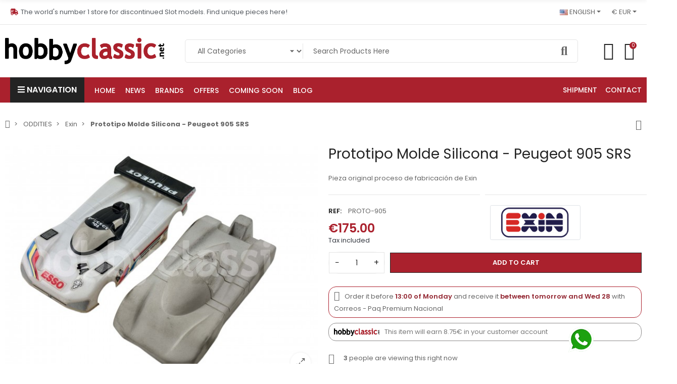

--- FILE ---
content_type: text/html; charset=utf-8
request_url: https://hobbyclassic.net/en/producto/9088-prototipo-molde-silicona-peugeot-905-srs
body_size: 50522
content:
<!doctype html>
<html lang="en">

  <head>
    
      
  <meta charset="utf-8">


  <meta http-equiv="x-ua-compatible" content="ie=edge">



  <title>Prototipo Molde Silicona - Peugeot 905 SRS | Exin</title>
  
    
  
  <meta name="description" content="Pieza original proceso de fabricación de Exin">
        <link rel="canonical" href="https://hobbyclassic.net/en/producto/9088-prototipo-molde-silicona-peugeot-905-srs">
    
          <link rel="alternate" href="https://hobbyclassic.net/producto/9088-prototipo-molde-silicona-peugeot-905-srs" hreflang="es">
          <link rel="alternate" href="https://hobbyclassic.net/ca/producto/9088-prototipo-molde-silicona-peugeot-905-srs" hreflang="ca-es">
          <link rel="alternate" href="https://hobbyclassic.net/en/producto/9088-prototipo-molde-silicona-peugeot-905-srs" hreflang="en-US">
          <link rel="alternate" href="https://hobbyclassic.net/fr/producto/9088-prototipo-molde-silicona-peugeot-905-srs" hreflang="fr-FR">
          <link rel="alternate" href="https://hobbyclassic.net/de/producto/9088-prototipo-molde-silicona-peugeot-905-srs" hreflang="de-de">
      
  
  
    <script type="application/ld+json">
  {
    "@context": "https://schema.org",
    "@type": "Organization",
    "name" : "HobbyClassic",
    "url" : "https://hobbyclassic.net/en/"
         ,"logo": {
        "@type": "ImageObject",
        "url":"https://hobbycdn.b-cdn.net/img/logo-1766509269.jpg"
      }
      }
</script>

<script type="application/ld+json">
  {
    "@context": "https://schema.org",
    "@type": "WebPage",
    "isPartOf": {
      "@type": "WebSite",
      "url":  "https://hobbyclassic.net/en/",
      "name": "HobbyClassic"
    },
    "name": "Prototipo Molde Silicona - Peugeot 905 SRS | Exin",
    "url":  "https://hobbyclassic.net/en/producto/9088-prototipo-molde-silicona-peugeot-905-srs"
  }
</script>


  <script type="application/ld+json">
    {
      "@context": "https://schema.org",
      "@type": "BreadcrumbList",
      "itemListElement": [
                  {
            "@type": "ListItem",
            "position": 1,
            "name": "Home",
            "item": "https://hobbyclassic.net/en/"
          },                  {
            "@type": "ListItem",
            "position": 2,
            "name": "ODDITIES",
            "item": "https://hobbyclassic.net/en/tienda/45-oddities"
          },                  {
            "@type": "ListItem",
            "position": 3,
            "name": "Exin",
            "item": "https://hobbyclassic.net/en/tienda/197-exin"
          },                  {
            "@type": "ListItem",
            "position": 4,
            "name": "Prototipo Molde Silicona - Peugeot 905 SRS",
            "item": "https://hobbyclassic.net/en/producto/9088-prototipo-molde-silicona-peugeot-905-srs"
          }              ]
    }
  </script>
  
  
  
      <script type="application/ld+json">
  {
    "@context": "https://schema.org/",
    "@type": "Product",
    "name": "Prototipo Molde Silicona - Peugeot 905 SRS",
    "description": "Pieza original proceso de fabricación de Exin",
    "category": "Exin",
    "image" :"https://hobbycdn.b-cdn.net/21979-home_default/prototipo-molde-silicona-peugeot-905-srs.jpg",    "sku": "PROTO-905",
    "mpn": "PROTO-905"
        ,
    "brand": {
      "@type": "Brand",
      "name": "Exin"
    }
                    ,
    "weight": {
        "@context": "https://schema.org",
        "@type": "QuantitativeValue",
        "value": "0.400000",
        "unitCode": "kg"
    }
        ,
    "offers": {
      "@type": "Offer",
      "priceCurrency": "EUR",
      "name": "Prototipo Molde Silicona - Peugeot 905 SRS",
      "price": "175",
      "url": "https://hobbyclassic.net/en/producto/9088-prototipo-molde-silicona-peugeot-905-srs",
      "priceValidUntil": "2026-02-10",
              "image": ["https://hobbycdn.b-cdn.net/21979-large_default/prototipo-molde-silicona-peugeot-905-srs.jpg"],
            "sku": "PROTO-905",
      "mpn": "PROTO-905",
                        "availability": "https://schema.org/InStock",
      "seller": {
        "@type": "Organization",
        "name": "HobbyClassic"
      }
    }
      }
</script>
  
  
    
  

  
    <meta property="og:title" content="Prototipo Molde Silicona - Peugeot 905 SRS | Exin" />
    <meta property="og:description" content="Pieza original proceso de fabricación de Exin" />
    <meta property="og:url" content="https://hobbyclassic.net/en/producto/9088-prototipo-molde-silicona-peugeot-905-srs" />
    <meta property="og:site_name" content="HobbyClassic" />
        



  <meta name="viewport" content="width=device-width, initial-scale=1, shrink-to-fit=no">



  <link rel="icon" type="image/vnd.microsoft.icon" href="https://hobbycdn.b-cdn.net/img/favicon.ico?1768814018">
  <link rel="shortcut icon" type="image/x-icon" href="https://hobbycdn.b-cdn.net/img/favicon.ico?1768814018">


<link rel="dns-prefetch" href="https://hobbyclassic.net" />
<link rel="preconnect" href="https://hobbyclassic.net" crossorigin />


  <link rel="preconnect" href="https://fonts.googleapis.com">
  <link rel="preconnect" href="https://fonts.gstatic.com" crossorigin>
  
      <link href="//fonts.googleapis.com/css?family=Poppins:300,400,500,600,700&amp;display=swap" rel="stylesheet">
    


  <link rel="stylesheet" href="https://hobbycdn.b-cdn.net/themes/PRS028/assets/cache/theme-5b27a3170.css" type="text/css" media="all">


  <script type="text/javascript">var PS_REWRITING_SETTINGS = 1;var ajaxTdElementor = {"ajax":"\/\/hobbyclassic.net\/en\/module\/tdelementor\/ajax","contact":"\/\/hobbyclassic.net\/en\/module\/tdelementor\/contact","contact_token":"2f4815ef8b5046e15d74f1e262ede6ad","subscription":"\/\/hobbyclassic.net\/en\/module\/tdelementor\/subscription","languages":{"1":"https:\/\/hobbyclassic.net\/producto\/9088-prototipo-molde-silicona-peugeot-905-srs","2":"https:\/\/hobbyclassic.net\/ca\/producto\/9088-prototipo-molde-silicona-peugeot-905-srs","3":"https:\/\/hobbyclassic.net\/en\/producto\/9088-prototipo-molde-silicona-peugeot-905-srs","4":"https:\/\/hobbyclassic.net\/fr\/producto\/9088-prototipo-molde-silicona-peugeot-905-srs","5":"https:\/\/hobbyclassic.net\/de\/producto\/9088-prototipo-molde-silicona-peugeot-905-srs","length":5},"currencies":{"1":"https:\/\/hobbyclassic.net\/en\/producto\/9088-prototipo-molde-silicona-peugeot-905-srs?SubmitCurrency=1&id_currency=1","2":"https:\/\/hobbyclassic.net\/en\/producto\/9088-prototipo-molde-silicona-peugeot-905-srs?SubmitCurrency=1&id_currency=2","length":2}};var bitmegamenu = {"containerSelector":".header-nav > .container"};var buttonwishlist_title_add = "Add to Wishlist";var buttonwishlist_title_remove = "Remove from WishList";var cart_url = "https:\/\/hobbyclassic.net\/en\/cart?action=show";var confirmDeleteProductsOtherSeller = "In your cart there are productos of other seller. Are you sure you want to add this product and delete the products you have in your cart?";var confirm_controller_url = "https:\/\/hobbyclassic.net\/en\/module\/jmarketplace\/cartshipping";var ed_ajax_delay = "0";var isLogged = false;var loginLabel = "Login";var login_url = "https:\/\/hobbyclassic.net\/en\/my-account";var prestashop = {"cart":{"products":[],"totals":{"total":{"type":"total","label":"Total","amount":0,"value":"\u20ac0.00"},"total_including_tax":{"type":"total","label":"Total (tax incl.)","amount":0,"value":"\u20ac0.00"},"total_excluding_tax":{"type":"total","label":"Total (tax excl.)","amount":0,"value":"\u20ac0.00"}},"subtotals":{"products":{"type":"products","label":"Subtotal","amount":0,"value":"\u20ac0.00"},"discounts":null,"shipping":{"type":"shipping","label":"Shipping","amount":0,"value":""},"tax":null},"products_count":0,"summary_string":"0 items","vouchers":{"allowed":1,"added":[]},"discounts":[],"minimalPurchase":0,"minimalPurchaseRequired":""},"currency":{"id":1,"name":"Euro","iso_code":"EUR","iso_code_num":"978","sign":"\u20ac"},"customer":{"lastname":null,"firstname":null,"email":null,"birthday":null,"newsletter":null,"newsletter_date_add":null,"optin":null,"website":null,"company":null,"siret":null,"ape":null,"is_logged":false,"gender":{"type":null,"name":null},"addresses":[]},"country":{"id_zone":13,"id_currency":0,"call_prefix":34,"iso_code":"ES","active":"1","contains_states":"1","need_identification_number":"0","need_zip_code":"1","zip_code_format":"NNNNN","display_tax_label":"1","name":"Espa\u00f1a (Pen\u00ednsula y baleares)","id":6},"language":{"name":"English","iso_code":"en","locale":"en-US","language_code":"en-US","active":"1","is_rtl":"0","date_format_lite":"Y-m-d","date_format_full":"Y-m-d H:i:s","id":3},"page":{"title":"","canonical":"https:\/\/hobbyclassic.net\/en\/producto\/9088-prototipo-molde-silicona-peugeot-905-srs","meta":{"title":"Prototipo Molde Silicona - Peugeot 905 SRS | Exin","description":"Pieza original proceso de fabricaci\u00f3n de Exin","robots":"index"},"page_name":"product","body_classes":{"lang-en":true,"lang-rtl":false,"country-ES":true,"currency-EUR":true,"layout-full-width":true,"page-product":true,"tax-display-enabled":true,"page-customer-account":false,"product-id-9088":true,"product-Prototipo Molde Silicona - Peugeot 905 SRS":true,"product-id-category-197":true,"product-id-manufacturer-83":true,"product-id-supplier-0":true,"product-available-for-order":true},"admin_notifications":[],"password-policy":{"feedbacks":{"0":"Very weak","1":"Weak","2":"Average","3":"Strong","4":"Very strong","Straight rows of keys are easy to guess":"Straight rows of keys are easy to guess","Short keyboard patterns are easy to guess":"Short keyboard patterns are easy to guess","Use a longer keyboard pattern with more turns":"Use a longer keyboard pattern with more turns","Repeats like \"aaa\" are easy to guess":"Repeats like \"aaa\" are easy to guess","Repeats like \"abcabcabc\" are only slightly harder to guess than \"abc\"":"Repeats like \"abcabcabc\" are only slightly harder to guess than \"abc\"","Sequences like abc or 6543 are easy to guess":"Sequences like \"abc\" or \"6543\" are easy to guess","Recent years are easy to guess":"Recent years are easy to guess","Dates are often easy to guess":"Dates are often easy to guess","This is a top-10 common password":"This is a top-10 common password","This is a top-100 common password":"This is a top-100 common password","This is a very common password":"This is a very common password","This is similar to a commonly used password":"This is similar to a commonly used password","A word by itself is easy to guess":"A word by itself is easy to guess","Names and surnames by themselves are easy to guess":"Names and surnames by themselves are easy to guess","Common names and surnames are easy to guess":"Common names and surnames are easy to guess","Use a few words, avoid common phrases":"Use a few words, avoid common phrases","No need for symbols, digits, or uppercase letters":"No need for symbols, digits, or uppercase letters","Avoid repeated words and characters":"Avoid repeated words and characters","Avoid sequences":"Avoid sequences","Avoid recent years":"Avoid recent years","Avoid years that are associated with you":"Avoid years that are associated with you","Avoid dates and years that are associated with you":"Avoid dates and years that are associated with you","Capitalization doesn't help very much":"Capitalization doesn't help very much","All-uppercase is almost as easy to guess as all-lowercase":"All-uppercase is almost as easy to guess as all-lowercase","Reversed words aren't much harder to guess":"Reversed words aren't much harder to guess","Predictable substitutions like '@' instead of 'a' don't help very much":"Predictable substitutions like \"@\" instead of \"a\" don't help very much","Add another word or two. Uncommon words are better.":"Add another word or two. Uncommon words are better."}}},"shop":{"name":"HobbyClassic","logo":"https:\/\/hobbycdn.b-cdn.net\/img\/logo-1766509269.jpg","stores_icon":"https:\/\/hobbycdn.b-cdn.net\/img\/logo_stores.png","favicon":"https:\/\/hobbycdn.b-cdn.net\/img\/favicon.ico"},"core_js_public_path":"\/themes\/","urls":{"base_url":"https:\/\/hobbyclassic.net\/","current_url":"https:\/\/hobbyclassic.net\/en\/producto\/9088-prototipo-molde-silicona-peugeot-905-srs","shop_domain_url":"https:\/\/hobbyclassic.net","img_ps_url":"https:\/\/hobbycdn.b-cdn.net\/img\/","img_cat_url":"https:\/\/hobbycdn.b-cdn.net\/img\/c\/","img_lang_url":"https:\/\/hobbycdn.b-cdn.net\/img\/l\/","img_prod_url":"https:\/\/hobbycdn.b-cdn.net\/img\/p\/","img_manu_url":"https:\/\/hobbycdn.b-cdn.net\/img\/m\/","img_sup_url":"https:\/\/hobbycdn.b-cdn.net\/img\/su\/","img_ship_url":"https:\/\/hobbycdn.b-cdn.net\/img\/s\/","img_store_url":"https:\/\/hobbycdn.b-cdn.net\/img\/st\/","img_col_url":"https:\/\/hobbycdn.b-cdn.net\/img\/co\/","img_url":"https:\/\/hobbycdn.b-cdn.net\/themes\/PRS028\/assets\/img\/","css_url":"https:\/\/hobbycdn.b-cdn.net\/themes\/PRS028\/assets\/css\/","js_url":"https:\/\/hobbycdn.b-cdn.net\/themes\/PRS028\/assets\/js\/","pic_url":"https:\/\/hobbycdn.b-cdn.net\/upload\/","theme_assets":"https:\/\/hobbycdn.b-cdn.net\/themes\/PRS028\/assets\/","theme_dir":"https:\/\/hobbycdn.b-cdn.net\/themes\/PRS028\/","pages":{"address":"https:\/\/hobbyclassic.net\/en\/address","addresses":"https:\/\/hobbyclassic.net\/en\/addresses","authentication":"https:\/\/hobbyclassic.net\/en\/login","manufacturer":"https:\/\/hobbyclassic.net\/en\/brands","cart":"https:\/\/hobbyclassic.net\/en\/cart","category":"https:\/\/hobbyclassic.net\/en\/?controller=category","cms":"https:\/\/hobbyclassic.net\/en\/?controller=cms","contact":"https:\/\/hobbyclassic.net\/en\/contact-us","discount":"https:\/\/hobbyclassic.net\/en\/discount","guest_tracking":"https:\/\/hobbyclassic.net\/en\/guest-tracking","history":"https:\/\/hobbyclassic.net\/en\/order-history","identity":"https:\/\/hobbyclassic.net\/en\/identity","index":"https:\/\/hobbyclassic.net\/en\/","my_account":"https:\/\/hobbyclassic.net\/en\/my-account","order_confirmation":"https:\/\/hobbyclassic.net\/en\/order-confirmation","order_detail":"https:\/\/hobbyclassic.net\/en\/?controller=order-detail","order_follow":"https:\/\/hobbyclassic.net\/en\/order-follow","order":"https:\/\/hobbyclassic.net\/en\/order","order_return":"https:\/\/hobbyclassic.net\/en\/?controller=order-return","order_slip":"https:\/\/hobbyclassic.net\/en\/credit-slip","pagenotfound":"https:\/\/hobbyclassic.net\/en\/page-not-found","password":"https:\/\/hobbyclassic.net\/en\/password-recovery","pdf_invoice":"https:\/\/hobbyclassic.net\/en\/?controller=pdf-invoice","pdf_order_return":"https:\/\/hobbyclassic.net\/en\/?controller=pdf-order-return","pdf_order_slip":"https:\/\/hobbyclassic.net\/en\/?controller=pdf-order-slip","prices_drop":"https:\/\/hobbyclassic.net\/en\/prices-drop","product":"https:\/\/hobbyclassic.net\/en\/?controller=product","registration":"https:\/\/hobbyclassic.net\/en\/?controller=registration","search":"https:\/\/hobbyclassic.net\/en\/search","sitemap":"https:\/\/hobbyclassic.net\/en\/sitemap","stores":"https:\/\/hobbyclassic.net\/en\/stores","supplier":"https:\/\/hobbyclassic.net\/en\/supplier","new_products":"https:\/\/hobbyclassic.net\/en\/new-products","brands":"https:\/\/hobbyclassic.net\/en\/brands","register":"https:\/\/hobbyclassic.net\/en\/?controller=registration","order_login":"https:\/\/hobbyclassic.net\/en\/order?login=1"},"alternative_langs":{"es":"https:\/\/hobbyclassic.net\/producto\/9088-prototipo-molde-silicona-peugeot-905-srs","ca-es":"https:\/\/hobbyclassic.net\/ca\/producto\/9088-prototipo-molde-silicona-peugeot-905-srs","en-US":"https:\/\/hobbyclassic.net\/en\/producto\/9088-prototipo-molde-silicona-peugeot-905-srs","fr-FR":"https:\/\/hobbyclassic.net\/fr\/producto\/9088-prototipo-molde-silicona-peugeot-905-srs","de-de":"https:\/\/hobbyclassic.net\/de\/producto\/9088-prototipo-molde-silicona-peugeot-905-srs"},"actions":{"logout":"https:\/\/hobbyclassic.net\/en\/?mylogout="},"no_picture_image":{"bySize":{"tdmanufacturer_default":{"url":"https:\/\/hobbycdn.b-cdn.net\/img\/p\/en-default-tdmanufacturer_default.jpg","width":170,"height":60},"small_default":{"url":"https:\/\/hobbycdn.b-cdn.net\/img\/p\/en-default-small_default.jpg","width":128,"height":96},"cart_default":{"url":"https:\/\/hobbycdn.b-cdn.net\/img\/p\/en-default-cart_default.jpg","width":128,"height":96},"stores_default":{"url":"https:\/\/hobbycdn.b-cdn.net\/img\/p\/en-default-stores_default.jpg","width":170,"height":220},"home_default":{"url":"https:\/\/hobbycdn.b-cdn.net\/img\/p\/en-default-home_default.jpg","width":384,"height":288},"category_default":{"url":"https:\/\/hobbycdn.b-cdn.net\/img\/p\/en-default-category_default.jpg","width":970,"height":200},"medium_default":{"url":"https:\/\/hobbycdn.b-cdn.net\/img\/p\/en-default-medium_default.jpg","width":640,"height":480},"large_default":{"url":"https:\/\/hobbycdn.b-cdn.net\/img\/p\/en-default-large_default.jpg","width":1024,"height":768}},"small":{"url":"https:\/\/hobbycdn.b-cdn.net\/img\/p\/en-default-tdmanufacturer_default.jpg","width":170,"height":60},"medium":{"url":"https:\/\/hobbycdn.b-cdn.net\/img\/p\/en-default-home_default.jpg","width":384,"height":288},"large":{"url":"https:\/\/hobbycdn.b-cdn.net\/img\/p\/en-default-large_default.jpg","width":1024,"height":768},"legend":""},"loyaltyeditpoints_ajax_controller":"https:\/\/hobbyclassic.net\/en\/module\/loyaltyeditpoints\/ajax"},"configuration":{"display_taxes_label":"1","display_prices_tax_incl":true,"is_catalog":false,"show_prices":true,"opt_in":{"partner":true},"quantity_discount":{"type":"discount","label":"Unit discount"},"voucher_enabled":1,"return_enabled":0},"field_required":[],"breadcrumb":{"links":[{"title":"Home","url":"https:\/\/hobbyclassic.net\/en\/"},{"title":"ODDITIES","url":"https:\/\/hobbyclassic.net\/en\/tienda\/45-oddities"},{"title":"Exin","url":"https:\/\/hobbyclassic.net\/en\/tienda\/197-exin"},{"title":"Prototipo Molde Silicona - Peugeot 905 SRS","url":"https:\/\/hobbyclassic.net\/en\/producto\/9088-prototipo-molde-silicona-peugeot-905-srs"}],"count":4},"link":{"protocol_link":"https:\/\/","protocol_content":"https:\/\/"},"time":1769409883,"static_token":"2482e18ab0ab3cb69586fca5bbc5cc5b","token":"f08066840f6a931f33d2dc4eb94b395f","debug":false};var prestashopFacebookAjaxController = "https:\/\/hobbyclassic.net\/en\/module\/ps_facebook\/Ajax";var psemailsubscription_subscription = "https:\/\/hobbyclassic.net\/en\/module\/ps_emailsubscription\/subscription";var psr_icon_color = "#F19D76";var tdSearch = {"noProducts":"No Products found!","count":"10","search_string":false,"current_category_id":0};var tdShoppingCart = {"isAjax":true,"ajax":"\/\/hobbyclassic.net\/en\/module\/tdshoppingcart\/ajax","afterAdd":"sidecart"};var tdthreesixty = {"speed":"100"};var tdtoken = "2482e18ab0ab3cb69586fca5bbc5cc5b";var themeOpt = {"g_preloader":"prenone","g_bttop":"1","pp_zoom":"0","tip_toggle":"1","infiniteScroll":"default","h_layout":false,"sh_type":"always"};var wishlist_add = "The product was successfully added to your wishlist";var wishlist_cancel_txt = "Cancel";var wishlist_confirm_del_txt = "Delete selected item?";var wishlist_del_default_txt = "Cannot delete default wishlist";var wishlist_email_txt = "Email";var wishlist_loggin_required = "You must be logged in to manage your wishlist";var wishlist_ok_txt = "Ok";var wishlist_quantity_required = "You must enter a quantity";var wishlist_remove = "The product was successfully removed from your wishlist";var wishlist_reset_txt = "Reset";var wishlist_send_txt = "Send";var wishlist_send_wishlist_txt = "Send wishlist";var wishlist_url = "https:\/\/hobbyclassic.net\/en\/module\/tdproductwishlist\/mywishlist";var wishlist_view = "View your wishlist";</script>


  <style id="elementor-global">.elementor-widget-heading.elementor-widget-heading .elementor-heading-title{color:#6ec1e4;}.elementor-widget-image .widget-image-caption{color:#7a7a7a;}.elementor-widget-text-editor{color:#7a7a7a;}.elementor-widget-text-editor a, .elementor-widget-text-editor p{color:inherit;}.elementor-widget-text-editor.elementor-drop-cap-view-stacked .elementor-drop-cap{background-color:#6ec1e4;}.elementor-widget-text-editor.elementor-drop-cap-view-framed .elementor-drop-cap, .elementor-widget-text-editor.elementor-drop-cap-view-default .elementor-drop-cap{color:#6ec1e4;border-color:#6ec1e4;}.elementor-widget-button a.elementor-button, .elementor-widget-button .elementor-button{background-color:#61ce70;}.elementor-widget-divider .elementor-divider-separator{border-top-color:#7a7a7a;}.elementor-widget-image-box .elementor-image-box-content .elementor-image-box-title{color:#6ec1e4;}.elementor-widget-image-box .elementor-image-box-content .elementor-image-box-description{color:#7a7a7a;}.elementor-widget-icon.elementor-view-stacked .elementor-icon{background-color:#6ec1e4;}.elementor-widget-icon.elementor-view-framed .elementor-icon, .elementor-widget-icon.elementor-view-default .elementor-icon{color:#6ec1e4;border-color:#6ec1e4;}.elementor-widget-icon.elementor-view-framed .elementor-icon, .elementor-widget-icon.elementor-view-default .elementor-icon svg{fill:#6ec1e4;color:#6ec1e4;}.elementor-widget-icon-box.elementor-view-stacked .elementor-icon{background-color:#6ec1e4;}.elementor-widget-icon-box.elementor-view-framed .elementor-icon, .elementor-widget-icon-box.elementor-view-default .elementor-icon{fill:#6ec1e4;color:#6ec1e4;border-color:#6ec1e4;}.elementor-widget-icon-box .elementor-icon-box-content .elementor-icon-box-title{color:#6ec1e4;}.elementor-widget-icon-box .elementor-icon-box-content .elementor-icon-box-description{color:#7a7a7a;}.elementor-widget-star-rating .elementor-star-rating__title{color:#7a7a7a;}.elementor-widget-icon-list .elementor-icon-list-item:not(:last-child):after{border-color:#7a7a7a;}.elementor-widget-icon-list .elementor-icon-list-icon i{color:#6ec1e4;}.elementor-widget-icon-list .elementor-icon-list-icon svg{fill:#6ec1e4;color:#6ec1e4;}.elementor-widget-icon-list .elementor-icon-list-text{color:#54595f;}.elementor-widget-counter .elementor-counter-number-wrapper{color:#6ec1e4;}.elementor-widget-counter .elementor-counter-title{color:#54595f;}.elementor-widget-progress .elementor-progress-wrapper .elementor-progress-bar{background-color:#6ec1e4;}.elementor-widget-progress .elementor-title{color:#6ec1e4;}.elementor-widget-testimonial .elementor-testimonial-content{color:#7a7a7a;}.elementor-widget-testimonial .elementor-testimonial-name{color:#6ec1e4;}.elementor-widget-testimonial .elementor-testimonial-job{color:#54595f;}.elementor-widget-tabs .elementor-tab-title{color:#6ec1e4;}.elementor-widget-tabs .elementor-tab-title.elementor-active{color:#61ce70;}.elementor-widget-tabs .elementor-tab-content{color:#7a7a7a;}.elementor-widget-accordion .elementor-accordion .elementor-tab-title{color:#6ec1e4;}.elementor-widget-accordion .elementor-accordion .elementor-tab-title.elementor-active{color:#61ce70;}.elementor-widget-accordion .elementor-accordion .elementor-tab-content{color:#7a7a7a;}.elementor-widget-toggle .elementor-toggle .elementor-tab-title{color:#6ec1e4;}.elementor-widget-toggle .elementor-toggle .elementor-tab-title.elementor-active{color:#61ce70;}.elementor-widget-toggle .elementor-toggle .elementor-tab-content{color:#7a7a7a;}.elementor-widget-call-to-action .elementor-ribbon-inner{background-color:#61ce70;}.elementor-widget-footer-links .footer_block .title_block:first-child:after{border-color:#7a7a7a;}.elementor-widget-footer-links .elementor-icon-list-item:not(:last-child):after{border-color:#7a7a7a;}.elementor-widget-footer-links .elementor-icon-list-icon i{color:#6ec1e4;}.elementor-widget-footer-links .elementor-icon-list-icon svg{fill:#6ec1e4;}.elementor-widget-footer-links .elementor-icon-list-text{color:#54595f;}</style>
            <script type="text/javascript">
                var elementorFrontendConfig = {"environmentMode":{"edit":false,"wpPreview":false},"is_rtl":false,"breakpoints":{"xs":0,"sm":480,"md":768,"lg":1025,"xl":1440,"xxl":1600},"version":"1.0.6","urls":{"assets":"https:\/\/hobbyclassic.net\/modules\/tdelementor\/assets\/"},"settings":{"general":{"elementor_global_image_lightbox":"yes","elementor_enable_lightbox_in_editor":"yes"}}};
            </script>
<script type="text/javascript">
    var ed_refresh_delay = 0;
    var ed_hour = 'hours';
    var ed_minute = 'minutes';
    var ed_hours = 'hours';
    var ed_minutes = 'minutes';
    var ed_and = 'and';
    var ed_refresh = 'Picking time limit reached please refresh your browser to see your new estimated delivery.';
    /*var ed_has_combi = ; */
    var ed_placement = 0;
    var ed_custom_sel = unescapeHTML('');
    var ed_custom_ins = '2';
    var ed_sm = 1;
    var ed_in_modal = 0;
    var front_ajax_url = 'https://hobbyclassic.net/en/module/estimateddelivery/AjaxRefresh?token=c686939a007db0c95cadf394a86868cb&ajax=1';     var front_ajax_cart_url = 'https://hobbyclassic.net/en/module/estimateddelivery/AjaxCart?token=c686939a007db0c95cadf394a86868cb&amp;ajax=1';
    var ps_version = '17';
    var ed_display_option = 1;


    function unescapeHTML(html) {
        var doc = new DOMParser().parseFromString(html, 'text/html');
        return doc.documentElement.textContent;
    }
</script>
<style>
    .alert-loyalty {
        background-color: #fff6ca;
        border-color: #f8d100;
        color: #777777;
    }

    </style>

<script type="text/javascript">
    
</script>

<style>
    
  .alert-loyalty img {
    width: 95px !important;
}


.alert-loyalty .container{
  padding-left:0px;
}
</style>



    
  <meta property="og:type" content="product">
      <meta property="og:image" content="https://hobbycdn.b-cdn.net/21979-large_default/prototipo-molde-silicona-peugeot-905-srs.jpg">
  
      <meta property="product:pretax_price:amount" content="144.628099">
    <meta property="product:pretax_price:currency" content="EUR">
    <meta property="product:price:amount" content="175">
    <meta property="product:price:currency" content="EUR">
      <meta property="product:weight:value" content="0.400000">
  <meta property="product:weight:units" content="kg">
  
  </head>

  <body id="product" class="lang-en country-es currency-eur layout-full-width page-product tax-display-enabled product-id-9088 product-prototipo-molde-silicona-peugeot-905-srs product-id-category-197 product-id-manufacturer-83 product-id-supplier-0 product-available-for-order cart-is-empty">

    
      
    

    
          

    
      <svg style="display: none;">
	<symbol id="pp_facebook" viewBox="0 0 96.124 96.123">
		<path d="M72.089,0.02L59.624,0C45.62,0,36.57,9.285,36.57,23.656v10.907H24.037c-1.083,0-1.96,0.878-1.96,1.961v15.803
		c0,1.083,0.878,1.96,1.96,1.96h12.533v39.876c0,1.083,0.877,1.96,1.96,1.96h16.352c1.083,0,1.96-0.878,1.96-1.96V54.287h14.654
		c1.083,0,1.96-0.877,1.96-1.96l0.006-15.803c0-0.52-0.207-1.018-0.574-1.386c-0.367-0.368-0.867-0.575-1.387-0.575H56.842v-9.246
		c0-4.444,1.059-6.7,6.848-6.7l8.397-0.003c1.082,0,1.959-0.878,1.959-1.96V1.98C74.046,0.899,73.17,0.022,72.089,0.02z"/>
	</symbol>
	<symbol id="pp_twitter" viewBox="0 0 512 512">
		<path d="M512,97.248c-19.04,8.352-39.328,13.888-60.48,16.576c21.76-12.992,38.368-33.408,46.176-58.016
		c-20.288,12.096-42.688,20.64-66.56,25.408C411.872,60.704,384.416,48,354.464,48c-58.112,0-104.896,47.168-104.896,104.992
		c0,8.32,0.704,16.32,2.432,23.936c-87.264-4.256-164.48-46.08-216.352-109.792c-9.056,15.712-14.368,33.696-14.368,53.056
		c0,36.352,18.72,68.576,46.624,87.232c-16.864-0.32-33.408-5.216-47.424-12.928c0,0.32,0,0.736,0,1.152
		c0,51.008,36.384,93.376,84.096,103.136c-8.544,2.336-17.856,3.456-27.52,3.456c-6.72,0-13.504-0.384-19.872-1.792
		c13.6,41.568,52.192,72.128,98.08,73.12c-35.712,27.936-81.056,44.768-130.144,44.768c-8.608,0-16.864-0.384-25.12-1.44
		C46.496,446.88,101.6,464,161.024,464c193.152,0,298.752-160,298.752-298.688c0-4.64-0.16-9.12-0.384-13.568
		C480.224,136.96,497.728,118.496,512,97.248z"/>
	</symbol>
	<symbol id="pp_rss" viewBox="0 0 402.041 402.04">
		<path d="M54.816,292.382c-15.229,0-28.169,5.331-38.831,15.988C5.33,319.026,0,331.969,0,347.197
		c0,15.232,5.325,28.172,15.985,38.828c10.662,10.657,23.606,15.988,38.831,15.988c15.227,0,28.168-5.331,38.828-15.988
		c10.656-10.656,15.986-23.596,15.986-38.828c0-15.229-5.33-28.171-15.986-38.827C82.987,297.713,70.046,292.382,54.816,292.382z"
		/>
		<path d="M181.01,221.002c-21.51-21.698-46.158-38.97-73.948-51.816c-27.79-12.85-56.914-20.511-87.366-22.985h-1.425
		c-4.949,0-9.042,1.619-12.275,4.854C1.997,154.477,0,158.953,0,164.472v38.543c0,4.757,1.569,8.85,4.708,12.279
		c3.14,3.429,7.089,5.332,11.848,5.708c43.586,4.189,80.845,21.752,111.773,52.678c30.93,30.926,48.49,68.187,52.677,111.771
		c0.382,4.764,2.284,8.712,5.712,11.847c3.427,3.148,7.517,4.72,12.275,4.72h38.545c5.517,0,9.989-1.995,13.415-5.996
		c3.621-3.812,5.236-8.381,4.863-13.709c-2.478-30.447-10.14-59.573-22.987-87.361C219.983,267.16,202.708,242.514,181.01,221.002z
		"/>
		<path d="M367.728,239.701c-20.365-45.585-48.345-86.078-83.936-121.482c-35.405-35.594-75.896-63.572-121.485-83.939
		C116.723,13.917,68.996,2.494,19.126,0.02h-0.855c-4.949,0-9.136,1.713-12.563,5.14C1.903,8.583,0,12.964,0,18.294v40.825
		c0,4.76,1.667,8.897,4.996,12.419c3.33,3.523,7.373,5.376,12.132,5.57c40.924,2.478,79.799,12.188,116.63,29.127
		c36.83,16.94,68.806,38.972,95.93,66.09c27.118,27.123,49.149,59.101,66.089,95.931c16.94,36.836,26.557,75.705,28.839,116.627
		c0.195,4.764,2.046,8.809,5.564,12.139c3.524,3.329,7.762,4.999,12.71,4.999h40.823c5.331,0,9.701-1.902,13.134-5.715
		c3.809-3.806,5.517-8.274,5.144-13.415C399.52,333.017,388.093,285.291,367.728,239.701z"/>
	</symbol>
	<symbol id="pp_youtube" viewBox="0 0 512 512">
		<path d="M490.24,113.92c-13.888-24.704-28.96-29.248-59.648-30.976C399.936,80.864,322.848,80,256.064,80
		c-66.912,0-144.032,0.864-174.656,2.912c-30.624,1.76-45.728,6.272-59.744,31.008C7.36,138.592,0,181.088,0,255.904
		C0,255.968,0,256,0,256c0,0.064,0,0.096,0,0.096v0.064c0,74.496,7.36,117.312,21.664,141.728
		c14.016,24.704,29.088,29.184,59.712,31.264C112.032,430.944,189.152,432,256.064,432c66.784,0,143.872-1.056,174.56-2.816
		c30.688-2.08,45.76-6.56,59.648-31.264C504.704,373.504,512,330.688,512,256.192c0,0,0-0.096,0-0.16c0,0,0-0.064,0-0.096
		C512,181.088,504.704,138.592,490.24,113.92z M192,352V160l160,96L192,352z"/>
	</symbol>
	<symbol id="pp_vimeo" viewBox="0 0 438.536 438.536">
		<path d="M414.41,24.123C398.333,8.042,378.963,0,356.315,0H82.228C59.58,0,40.21,8.042,24.126,24.123
		C8.045,40.207,0.003,59.576,0.003,82.225v274.084c0,22.647,8.042,42.018,24.123,58.102c16.084,16.084,35.454,24.126,58.102,24.126
		h274.084c22.648,0,42.018-8.042,58.095-24.126c16.084-16.084,24.126-35.454,24.126-58.102V82.225
		C438.532,59.576,430.49,40.204,414.41,24.123z M358.033,145.319c-2.673,13.894-10.52,35.454-23.562,64.665
		c-13.045,29.218-29.455,57.054-49.252,83.511c-22.654,30.453-46.445,53.009-71.374,67.673c-6.473,3.99-13.706,6.995-21.698,8.99
		c-7.994,1.995-16.086,1.852-24.269-0.432c-11.613-4.948-21.414-16.847-29.408-35.689c-3.997-9.712-9.423-28.459-16.274-56.246
		c-6.85-26.837-11.897-44.633-15.131-53.387c-0.95-2.477-2.141-6.332-3.567-11.564c-1.429-5.236-2.856-9.801-4.281-13.706
		c-1.427-3.903-3.186-7.564-5.282-10.992c-3.234-5.52-7.183-8.373-11.847-8.566c-4.661-0.188-10.185,0.81-16.558,2.996
		c-6.374,2.19-11.56,2.993-15.559,2.426c-2.281-0.38-4.327-2.283-6.136-5.709c-1.809-3.422-4.237-5.896-7.283-7.421v-1.999
		c7.613-5.333,19.271-15.037,34.973-29.127c15.703-14.085,28.693-24.172,38.971-30.262c13.324-7.804,25.41-10.185,36.26-7.139
		c5.137,1.524,9.945,5.33,14.416,11.42c4.471,6.091,7.85,12.658,10.135,19.701c2.096,6.66,5.33,22.266,9.707,46.822
		c0.572,3.805,1.384,10.61,2.428,20.411c1.045,9.803,1.999,17.795,2.853,23.982c0.855,6.188,2.664,13.135,5.426,20.838
		c2.756,7.713,6.324,13.853,10.704,18.421c8.186,8.754,16.464,10.089,24.838,3.997c5.332-3.997,12.088-13.421,20.273-28.26
		c8.945-17.316,13.894-30.928,14.839-40.825c1.334-14.465-1.191-23.885-7.563-28.265c-6.372-4.377-17.173-5.902-32.401-4.57
		c3.046-9.326,7.283-18.03,12.703-26.122c5.428-8.086,11.088-14.753,16.988-19.984c5.91-5.236,12.049-9.851,18.418-13.849
		c6.379-3.996,11.848-6.897,16.423-8.705c4.565-1.809,8.466-3,11.704-3.571c25.693-3.805,43.488,0.476,53.392,12.847
		C359.077,116.576,361.075,129.141,358.033,145.319z"/>
	</symbol>
	<symbol id="pp_instagram" viewBox="0 0 169.063 169.063">
		<path d="M122.406,0H46.654C20.929,0,0,20.93,0,46.655v75.752c0,25.726,20.929,46.655,46.654,46.655h75.752
		c25.727,0,46.656-20.93,46.656-46.655V46.655C169.063,20.93,148.133,0,122.406,0z M154.063,122.407
		c0,17.455-14.201,31.655-31.656,31.655H46.654C29.2,154.063,15,139.862,15,122.407V46.655C15,29.201,29.2,15,46.654,15h75.752
		c17.455,0,31.656,14.201,31.656,31.655V122.407z"/>
		<path d="M84.531,40.97c-24.021,0-43.563,19.542-43.563,43.563c0,24.02,19.542,43.561,43.563,43.561s43.563-19.541,43.563-43.561
		C128.094,60.512,108.552,40.97,84.531,40.97z M84.531,113.093c-15.749,0-28.563-12.812-28.563-28.561
		c0-15.75,12.813-28.563,28.563-28.563s28.563,12.813,28.563,28.563C113.094,100.281,100.28,113.093,84.531,113.093z"/>
		<path d="M129.921,28.251c-2.89,0-5.729,1.17-7.77,3.22c-2.051,2.04-3.23,4.88-3.23,7.78c0,2.891,1.18,5.73,3.23,7.78
		c2.04,2.04,4.88,3.22,7.77,3.22c2.9,0,5.73-1.18,7.78-3.22c2.05-2.05,3.22-4.89,3.22-7.78c0-2.9-1.17-5.74-3.22-7.78
		C135.661,29.421,132.821,28.251,129.921,28.251z"/>
	</symbol>
	<symbol id="pp_googleplus" viewBox="0 0 96.828 96.827">
		<path d="M62.617,0H39.525c-10.29,0-17.413,2.256-23.824,7.552c-5.042,4.35-8.051,10.672-8.051,16.912
		c0,9.614,7.33,19.831,20.913,19.831c1.306,0,2.752-0.134,4.028-0.253l-0.188,0.457c-0.546,1.308-1.063,2.542-1.063,4.468
		c0,3.75,1.809,6.063,3.558,8.298l0.22,0.283l-0.391,0.027c-5.609,0.384-16.049,1.1-23.675,5.787
		c-9.007,5.355-9.707,13.145-9.707,15.404c0,8.988,8.376,18.06,27.09,18.06c21.76,0,33.146-12.005,33.146-23.863
		c0.002-8.771-5.141-13.101-10.6-17.698l-4.605-3.582c-1.423-1.179-3.195-2.646-3.195-5.364c0-2.672,1.772-4.436,3.336-5.992
		l0.163-0.165c4.973-3.917,10.609-8.358,10.609-17.964c0-9.658-6.035-14.649-8.937-17.048h7.663c0.094,0,0.188-0.026,0.266-0.077
		l6.601-4.15c0.188-0.119,0.276-0.348,0.214-0.562C63.037,0.147,62.839,0,62.617,0z M34.614,91.535
		c-13.264,0-22.176-6.195-22.176-15.416c0-6.021,3.645-10.396,10.824-12.997c5.749-1.935,13.17-2.031,13.244-2.031
		c1.257,0,1.889,0,2.893,0.126c9.281,6.605,13.743,10.073,13.743,16.678C53.141,86.309,46.041,91.535,34.614,91.535z
		M34.489,40.756c-11.132,0-15.752-14.633-15.752-22.468c0-3.984,0.906-7.042,2.77-9.351c2.023-2.531,5.487-4.166,8.825-4.166
		c10.221,0,15.873,13.738,15.873,23.233c0,1.498,0,6.055-3.148,9.22C40.94,39.337,37.497,40.756,34.489,40.756z"/>
		<path d="M94.982,45.223H82.814V33.098c0-0.276-0.225-0.5-0.5-0.5H77.08c-0.276,0-0.5,0.224-0.5,0.5v12.125H64.473
		c-0.276,0-0.5,0.224-0.5,0.5v5.304c0,0.275,0.224,0.5,0.5,0.5H76.58V63.73c0,0.275,0.224,0.5,0.5,0.5h5.234
		c0.275,0,0.5-0.225,0.5-0.5V51.525h12.168c0.276,0,0.5-0.223,0.5-0.5v-5.302C95.482,45.446,95.259,45.223,94.982,45.223z"/>
	</symbol>
	<symbol id="pp_pinterest" viewBox="0 0 486.392 486.392">
		<path d="M430.149,135.248C416.865,39.125,321.076-9.818,218.873,1.642
		C138.071,10.701,57.512,76.03,54.168,169.447c-2.037,57.029,14.136,99.801,68.399,111.84
		c23.499-41.586-7.569-50.676-12.433-80.802C90.222,77.367,252.16-6.718,336.975,79.313c58.732,59.583,20.033,242.77-74.57,223.71
		c-90.621-18.179,44.383-164.005-27.937-192.611c-58.793-23.286-90.013,71.135-62.137,118.072
		c-16.355,80.711-51.557,156.709-37.3,257.909c46.207-33.561,61.802-97.734,74.57-164.704
		c23.225,14.136,35.659,28.758,65.268,31.038C384.064,361.207,445.136,243.713,430.149,135.248z"/>
	</symbol>
	<symbol id="pp_linkedin" viewBox="0 0 24 24">
		<path d="m23.994 24v-.001h.006v-8.802c0-4.306-.927-7.623-5.961-7.623-2.42 0-4.044 1.328-4.707 2.587h-.07v-2.185h-4.773v16.023h4.97v-7.934c0-2.089.396-4.109 2.983-4.109 2.549 0 2.587 2.384 2.587 4.243v7.801z"/>
		<path d="m.396 7.977h4.976v16.023h-4.976z"/>
		<path d="m2.882 0c-1.591 0-2.882 1.291-2.882 2.882s1.291 2.909 2.882 2.909 2.882-1.318 2.882-2.909c-.001-1.591-1.292-2.882-2.882-2.882z"/>
	</symbol>
	<symbol id="emptycart" viewBox="0 0 512 512">
		<path d="M273.067,315.733c0-14.114-11.486-25.6-25.6-25.6s-25.6,11.486-25.6,25.6c0,11.11,7.151,20.489,17.067,24.03V358.4     c0,47.053,38.281,85.333,85.333,85.333S409.6,405.453,409.6,358.4v-18.637c9.916-3.533,17.067-12.919,17.067-24.03     c0-14.114-11.486-25.6-25.6-25.6c-14.114,0-25.6,11.486-25.6,25.6c0,11.11,7.151,20.489,17.067,24.03V358.4     c0,37.641-30.626,68.267-68.267,68.267c-37.641,0-68.267-30.626-68.267-68.267v-18.637     C265.916,336.23,273.067,326.844,273.067,315.733z M401.067,307.2c4.702,0,8.533,3.831,8.533,8.533s-3.823,8.525-8.525,8.533     h-0.008h-0.009c-4.702-0.009-8.525-3.831-8.525-8.533S396.365,307.2,401.067,307.2z M247.475,324.267h-0.009h-0.009     c-4.702-0.009-8.525-3.831-8.525-8.533s3.831-8.533,8.533-8.533c4.702,0,8.533,3.831,8.533,8.533     S252.177,324.258,247.475,324.267z"/>
		<path d="M93.867,204.8c14.114,0,25.6-11.486,25.6-25.6c0-11.11-7.151-20.497-17.067-24.03v-35.703h145.067     c4.71,0,8.533-3.823,8.533-8.533c0-4.719-3.823-8.533-8.533-8.533H102.4c0-47.053,38.281-85.333,85.333-85.333     s85.333,38.281,85.333,85.333v52.77C263.151,158.703,256,168.09,256,179.2c0,14.114,11.486,25.6,25.6,25.6s25.6-11.486,25.6-25.6     c0-11.11-7.151-20.497-17.067-24.03v-35.703H358.4v93.867c0,4.71,3.823,8.533,8.533,8.533s8.533-3.823,8.533-8.533v-102.05     c0-0.06-0.034-0.111-0.034-0.179c0-0.06,0.034-0.111,0.034-0.171c0-4.719-3.823-8.533-8.533-8.533h-76.8     c0-56.465-45.935-102.4-102.4-102.4s-102.4,45.935-102.4,102.4v52.77c-9.916,3.533-17.067,12.919-17.067,24.03     C68.267,193.314,79.753,204.8,93.867,204.8z M281.6,170.667c4.702,0,8.533,3.831,8.533,8.533c0,4.702-3.831,8.533-8.533,8.533     c-4.702,0-8.533-3.831-8.533-8.533C273.067,174.498,276.898,170.667,281.6,170.667z M93.867,170.667     c4.702,0,8.533,3.831,8.533,8.533c0,4.702-3.831,8.533-8.533,8.533c-4.702,0-8.533-3.831-8.533-8.533     C85.333,174.498,89.165,170.667,93.867,170.667z"/>
		<path d="M119.467,494.933h-76.8c-14.114,0-25.6-11.486-25.6-25.6V409.6h93.867c4.71,0,8.533-3.823,8.533-8.533     c0-4.719-3.823-8.533-8.533-8.533H17.067V119.467h42.317c4.71,0,8.533-3.823,8.533-8.533c0-4.719-3.823-8.533-8.533-8.533H8.533     c-4.71,0-8.533,3.814-8.533,8.533v358.4C0,492.851,19.14,512,42.667,512h76.8c4.71,0,8.533-3.823,8.533-8.533     C128,498.748,124.177,494.933,119.467,494.933z"/>
		<path d="M509.295,241.647c-1.553-1.656-3.729-2.714-6.178-2.714H179.2c-4.71,0-8.533,3.814-8.533,8.533     c0,4.71,3.823,8.533,8.533,8.533h315.733v213.333c0,14.114-11.486,25.6-25.6,25.6H179.2c-14.114,0-25.6-11.486-25.6-25.6V247.467     c0-4.71-3.823-8.533-8.533-8.533c-4.71,0-8.533,3.823-8.533,8.533v221.867c0,23.518,19.14,42.667,42.667,42.667h290.133     C492.86,512,512,492.851,512,469.333V247.817C512,245.367,510.942,243.2,509.295,241.647z"/>
	</symbol>
	<symbol id="list" viewBox="0 0 24 24">
		<path d="M4 10.5c-.83 0-1.5.67-1.5 1.5s.67 1.5 1.5 1.5 1.5-.67 1.5-1.5-.67-1.5-1.5-1.5zm0-6c-.83 0-1.5.67-1.5 1.5S3.17 7.5 4 7.5 5.5 6.83 5.5 6 4.83 4.5 4 4.5zm0 12c-.83 0-1.5.68-1.5 1.5s.68 1.5 1.5 1.5 1.5-.68 1.5-1.5-.67-1.5-1.5-1.5zM8 19h12c.55 0 1-.45 1-1s-.45-1-1-1H8c-.55 0-1 .45-1 1s.45 1 1 1zm0-6h12c.55 0 1-.45 1-1s-.45-1-1-1H8c-.55 0-1 .45-1 1s.45 1 1 1zM7 6c0 .55.45 1 1 1h12c.55 0 1-.45 1-1s-.45-1-1-1H8c-.55 0-1 .45-1 1z"/>
	</symbol>
	<symbol id="grid" viewBox="0 0 276.167 276.167">
		<path d="M33.144,2.471C15.336,2.471,0.85,16.958,0.85,34.765s14.48,32.293,32.294,32.293s32.294-14.486,32.294-32.293    S50.951,2.471,33.144,2.471z"/>
		<path d="M137.663,2.471c-17.807,0-32.294,14.487-32.294,32.294s14.487,32.293,32.294,32.293c17.808,0,32.297-14.486,32.297-32.293    S155.477,2.471,137.663,2.471z"/>
		<path d="M243.873,67.059c17.804,0,32.294-14.486,32.294-32.293S261.689,2.471,243.873,2.471s-32.294,14.487-32.294,32.294    S226.068,67.059,243.873,67.059z"/>
		<path d="M32.3,170.539c17.807,0,32.297-14.483,32.297-32.293c0-17.811-14.49-32.297-32.297-32.297S0,120.436,0,138.246    C0,156.056,14.493,170.539,32.3,170.539z"/>
		<path d="M136.819,170.539c17.804,0,32.294-14.483,32.294-32.293c0-17.811-14.478-32.297-32.294-32.297    c-17.813,0-32.294,14.486-32.294,32.297C104.525,156.056,119.012,170.539,136.819,170.539z"/>
		<path d="M243.038,170.539c17.811,0,32.294-14.483,32.294-32.293c0-17.811-14.483-32.297-32.294-32.297    s-32.306,14.486-32.306,32.297C210.732,156.056,225.222,170.539,243.038,170.539z"/>
		<path d="M33.039,209.108c-17.807,0-32.3,14.483-32.3,32.294c0,17.804,14.493,32.293,32.3,32.293s32.293-14.482,32.293-32.293    S50.846,209.108,33.039,209.108z"/>
		<path d="M137.564,209.108c-17.808,0-32.3,14.483-32.3,32.294c0,17.804,14.487,32.293,32.3,32.293    c17.804,0,32.293-14.482,32.293-32.293S155.368,209.108,137.564,209.108z"/>
		<path d="M243.771,209.108c-17.804,0-32.294,14.483-32.294,32.294c0,17.804,14.49,32.293,32.294,32.293    c17.811,0,32.294-14.482,32.294-32.293S261.575,209.108,243.771,209.108z"/>
	</symbol>
</svg>    

    <main id="page" class="site-wrapper">
      
              

      <header id="header">
        
          
  <div class="header-banner">
    
  </div>


  <nav class="header-nav">
    <div class="container">
      <div class="row d-none d-md-flex align-items-center justify-content-between m-0">
        <div class="left-nav d-inline-flex align-items-center justify-content-start">
          
        </div>
        <div class="right-nav d-inline-flex align-items-center justify-content-end">
          
        </div>
      </div>
    </div>
  </nav>


  <div class="header-top">
    <div class="container">
      <div class="row">
        <div class="col-12">
          
        </div>
      </div>
    </div>
  </div>
  	<div id="elementor-header"><style id="elementor-post-2">.elementor-2 .elementor-element.elementor-element-58d722ca:not(.elementor-motion-effects-element-type-background), .elementor-2 .elementor-element.elementor-element-58d722ca > .elementor-motion-effects-container > .elementor-motion-effects-layer{background-color:#ffffff;}.elementor-2 .elementor-element.elementor-element-58d722ca{border-style:solid;border-width:0px 0px 1px 0px;border-color:#e5e5e5;transition:background 0.3s, border 0.3s, border-radius 0.3s, box-shadow 0.3s;padding:0px 10px 0px 10px;}.elementor-2 .elementor-element.elementor-element-58d722ca > .elementor-background-overlay{transition:background 0.3s, border-radius 0.3s, opacity 0.3s;}.elementor-2 .elementor-element.elementor-element-66e96a52.elementor-column .elementor-column-wrap{align-items:center;}.elementor-2 .elementor-element.elementor-element-66e96a52.elementor-column > .elementor-column-wrap > .elementor-widget-wrap{align-content:center;justify-content:flex-start;}.elementor-2 .elementor-element.elementor-element-66e96a52 > .elementor-element-populated{padding:0px 10px 0px 10px;}.elementor-2 .elementor-element.elementor-element-2861a6c9 .elementor-icon-list-icon i{color:#aa212d;font-size:16px;}.elementor-2 .elementor-element.elementor-element-2861a6c9 .elementor-icon-list-icon svg{fill:#aa212d;color:#aa212d;}.elementor-2 .elementor-element.elementor-element-2861a6c9 .elementor-icon-list-icon{width:16px;}.elementor-2 .elementor-element.elementor-element-2861a6c9 > .elementor-widget-container{padding:12px 0px 12px 0px;}.elementor-2 .elementor-element.elementor-element-62151b07.elementor-column .elementor-column-wrap{align-items:center;}.elementor-2 .elementor-element.elementor-element-62151b07.elementor-column > .elementor-column-wrap > .elementor-widget-wrap{align-content:center;justify-content:flex-end;}.elementor-2 .elementor-element.elementor-element-62151b07 > .elementor-element-populated{padding:0px 10px 0px 10px;}.elementor-2 .elementor-element.elementor-element-1b17d512 .dropdown-toggle{text-transform:uppercase;fill:#666666;color:#666666;padding:12px 0px 12px 0px;}.elementor-2 .elementor-element.elementor-element-1b17d512 .dropdown:hover .dropdown-toggle, .elementor-2 .elementor-element.elementor-element-1b17d512 .dropdown.show .dropdown-toggle{fill:#aa212d;color:#aa212d;}.elementor-2 .elementor-element.elementor-element-1b17d512 .dropdown-menu li > a{fill:#666666;color:#666666;}.elementor-2 .elementor-element.elementor-element-1b17d512 .dropdown-menu li > a:hover, .elementor-2 .elementor-element.elementor-element-1b17d512 .dropdown-menu .current > a{color:#000000;}.elementor-2 .elementor-element.elementor-element-1b17d512{width:auto;max-width:auto;}.elementor-2 .elementor-element.elementor-element-591785aa .dropdown-toggle{text-transform:uppercase;fill:#666666;color:#666666;padding:12px 0px 12px 12px;}.elementor-2 .elementor-element.elementor-element-591785aa .dropdown:hover .dropdown-toggle, .elementor-2 .elementor-element.elementor-element-591785aa .dropdown.show .dropdown-toggle{fill:#aa212d;color:#aa212d;}.elementor-2 .elementor-element.elementor-element-591785aa .dropdown-menu li > a{fill:#666666;color:#666666;}.elementor-2 .elementor-element.elementor-element-591785aa .dropdown-menu li > a:hover, .elementor-2 .elementor-element.elementor-element-591785aa .dropdown-menu .current > a{color:#000000;}.elementor-2 .elementor-element.elementor-element-591785aa > .elementor-widget-container{padding:0px 0px 0px 10px;}.elementor-2 .elementor-element.elementor-element-591785aa{width:auto;max-width:auto;}.elementor-2 .elementor-element.elementor-element-453a28c > .elementor-container{max-width:1475px;}.elementor-2 .elementor-element.elementor-element-453a28c{transition:background 0.3s, border 0.3s, border-radius 0.3s, box-shadow 0.3s;padding:29px 10px 29px 10px;}.elementor-2 .elementor-element.elementor-element-453a28c > .elementor-background-overlay{transition:background 0.3s, border-radius 0.3s, opacity 0.3s;}.elementor-2 .elementor-element.elementor-element-395a2386.elementor-column .elementor-column-wrap{align-items:center;}.elementor-2 .elementor-element.elementor-element-395a2386.elementor-column > .elementor-column-wrap > .elementor-widget-wrap{align-content:center;justify-content:center;}.elementor-2 .elementor-element.elementor-element-395a2386 > .elementor-column-wrap > .elementor-widget-wrap > .elementor-widget:not(.elementor-widget__width-auto):not(.elementor-widget__width-initial):not(:last-child):not(.elementor-absolute){margin-bottom:1px;}.elementor-2 .elementor-element.elementor-element-395a2386 > .elementor-element-populated{padding:0px 0px 0px 0px;}.elementor-2 .elementor-element.elementor-element-4886d91d{text-align:left;}.elementor-2 .elementor-element.elementor-element-4886d91d .elementor-image img{filter:brightness( 100% ) contrast( 100% ) saturate( 100% ) blur( 0px ) hue-rotate( 0deg );}.elementor-2 .elementor-element.elementor-element-4886d91d > .elementor-widget-container{margin:-19px 0px -19px 0px;padding:0px 0px -26px 0px;}.elementor-2 .elementor-element.elementor-element-57b76e.elementor-column .elementor-column-wrap{align-items:center;}.elementor-2 .elementor-element.elementor-element-57b76e.elementor-column > .elementor-column-wrap > .elementor-widget-wrap{align-content:center;justify-content:center;}.elementor-2 .elementor-element.elementor-element-57b76e > .elementor-element-populated{padding:0% 0% 0% 5%;}.elementor-2 .elementor-element.elementor-element-487be6d7 .search_block_top .button-search{width:54px;fill:#666666;color:#666666;background-color:rgba(0,0,0,0);}body:not(.rtl) .elementor-2 .elementor-element.elementor-element-487be6d7 .search_block_top  .input-wrapper{right:calc(54px - 2px);}body.rtl .elementor-2 .elementor-element.elementor-element-487be6d7 .search_block_top .input-wrapper{left:calc(54px - 2px);}.elementor-2 .elementor-element.elementor-element-487be6d7 .search-widget .button-search::after{border-color:#666666;}.elementor-2 .elementor-element.elementor-element-487be6d7 .search_block_top .button-search:hover{fill:#aa212d;color:#aa212d;}.elementor-2 .elementor-element.elementor-element-487be6d7 .search_block_top .search_category, .elementor-2 .elementor-element.elementor-element-487be6d7 .search_block_top .input-wrapper .search_query, .elementor-2 .elementor-element.elementor-element-487be6d7 .search_block_top .input-wrapper .search_query::placeholder{fill:#666666;color:#666666;}.elementor-2 .elementor-element.elementor-element-487be6d7 .search_block_top .searchbox{background-color:#ffffff;border-radius:5px 5px 5px 5px;}.elementor-2 .elementor-element.elementor-element-19c7802b.elementor-column .elementor-column-wrap{align-items:center;}.elementor-2 .elementor-element.elementor-element-19c7802b.elementor-column > .elementor-column-wrap > .elementor-widget-wrap{align-content:center;justify-content:flex-end;}.elementor-2 .elementor-element.elementor-element-19c7802b > .elementor-element-populated{padding:0px 10px 0px 10px;}.elementor-2 .elementor-element.elementor-element-790c5e73 .btn-toggle-account i{font-size:35px;}.elementor-2 .elementor-element.elementor-element-790c5e73 .btn-toggle-account svg{width:35px;height:35px;}.elementor-2 .elementor-element.elementor-element-790c5e73 .btn-toggle-account{fill:#232323;color:#232323;}.elementor-2 .elementor-element.elementor-element-790c5e73 .btn-toggle-account:hover{fill:#aa212d;color:#aa212d;}.elementor-2 .elementor-element.elementor-element-790c5e73{width:auto;max-width:auto;}.elementor-2 .elementor-element.elementor-element-76a167d .btn-toggle-cart i{font-size:35px;}.elementor-2 .elementor-element.elementor-element-76a167d .btn-toggle-cart svg{width:35px;height:35px;}.elementor-2 .elementor-element.elementor-element-76a167d .btn-toggle-cart .cart-products-count{top:0px;right:-4px;min-width:14px;line-height:14px;height:14px;font-size:10px;fill:#ffffff;color:#ffffff;background-color:#aa212d;}.elementor-2 .elementor-element.elementor-element-76a167d .btn-toggle-cart{fill:#232323;color:#232323;}.elementor-2 .elementor-element.elementor-element-76a167d .btn-toggle-cart:hover{fill:#aa212d;color:#aa212d;}.elementor-2 .elementor-element.elementor-element-76a167d > .elementor-widget-container{margin:0px 0px 0px 20px;padding:0px 4px 0px 0px;}.elementor-2 .elementor-element.elementor-element-76a167d{width:auto;max-width:auto;}.elementor-2 .elementor-element.elementor-element-39bb1887:not(.elementor-motion-effects-element-type-background), .elementor-2 .elementor-element.elementor-element-39bb1887 > .elementor-motion-effects-container > .elementor-motion-effects-layer{background-color:#aa212d;}.elementor-2 .elementor-element.elementor-element-39bb1887{transition:background 0.3s, border 0.3s, border-radius 0.3s, box-shadow 0.3s;padding:0px 10px 0px 10px;}.elementor-2 .elementor-element.elementor-element-39bb1887 > .elementor-background-overlay{transition:background 0.3s, border-radius 0.3s, opacity 0.3s;}.elementor-2 .elementor-element.elementor-element-7742fc05.elementor-column .elementor-column-wrap{align-items:center;}.elementor-2 .elementor-element.elementor-element-7742fc05.elementor-column > .elementor-column-wrap > .elementor-widget-wrap{align-content:center;justify-content:flex-start;}.elementor-2 .elementor-element.elementor-element-7742fc05:hover > .elementor-element-populated{background-color:rgba(71,14,35,0);}.elementor-2 .elementor-element.elementor-element-7742fc05 > .elementor-element-populated{transition:background 0.3s, border 0.3s, border-radius 0.3s, box-shadow 0.3s;padding:0px 10px 0px 10px;}.elementor-2 .elementor-element.elementor-element-7742fc05 > .elementor-element-populated > .elementor-background-overlay{transition:background 0.3s, border-radius 0.3s, opacity 0.3s;}.elementor-2 .elementor-element.elementor-element-18f91c27 .cbp-hrmenu.cbp-vertical > ul{margin-top:0px;}.elementor-2 .elementor-element.elementor-element-18f91c27 .cbp-horizontal > ul > li > a, .elementor-2 .elementor-element.elementor-element-18f91c27 .cbp-vertical > ul > li > a{fill:#000000;color:#000000;background-color:rgba(0,1,12,0);}.elementor-2 .elementor-element.elementor-element-18f91c27 .cbp-horizontal > ul > li > a:hover, .elementor-2 .elementor-element.elementor-element-18f91c27 .cbp-vertical > ul > li > a:hover{color:#b21818;background-color:rgba(35,164,85,0);border-color:rgba(252,42,196,0);}.elementor-2 .elementor-element.elementor-element-18f91c27 .cbp-vertical .cbp-vertical-title{font-size:16px;font-weight:600;text-transform:uppercase;font-style:normal;fill:#ffffff;color:#ffffff;}.elementor-2 .elementor-element.elementor-element-18f91c27 .cbp-vertical .cbp-vertical-title:hover, .elementor-2 .elementor-element.elementor-element-18f91c27 .cbp-vertical.cbp-vert-expanded .cbp-vertical-title{fill:#0c0c0c;color:#0c0c0c;background-color:#ffffff;border-color:#ffffff;}.elementor-2 .elementor-element.elementor-element-18f91c27 > .elementor-widget-container{margin:0px 10px 0px 0px;background-color:rgba(35,164,85,0);}.elementor-2 .elementor-element.elementor-element-18f91c27{width:auto;max-width:auto;}.elementor-2 .elementor-element.elementor-element-6bcc08cf .cbp-horizontal > ul > li > a, .elementor-2 .elementor-element.elementor-element-6bcc08cf .cbp-vertical > ul > li > a{fill:#ffffff;color:#ffffff;background-color:rgba(0,0,0,0);box-shadow:0px 0px 10px 0px rgba(0,0,0,0);}.elementor-2 .elementor-element.elementor-element-6bcc08cf .cbp-horizontal > ul > li > a:hover, .elementor-2 .elementor-element.elementor-element-6bcc08cf .cbp-vertical > ul > li > a:hover{color:#ffffff;background-color:#87112e;}.elementor-2 .elementor-element.elementor-element-6bcc08cf{width:auto;max-width:auto;}.elementor-2 .elementor-element.elementor-element-51cfd96a.elementor-column .elementor-column-wrap{align-items:center;}.elementor-2 .elementor-element.elementor-element-51cfd96a.elementor-column > .elementor-column-wrap > .elementor-widget-wrap{align-content:center;justify-content:flex-start;}.elementor-2 .elementor-element.elementor-element-51cfd96a:hover > .elementor-element-populated{background-color:rgba(71,14,35,0);}.elementor-2 .elementor-element.elementor-element-51cfd96a > .elementor-element-populated{transition:background 0.3s, border 0.3s, border-radius 0.3s, box-shadow 0.3s;padding:0px 0px 0px 0px;}.elementor-2 .elementor-element.elementor-element-51cfd96a > .elementor-element-populated > .elementor-background-overlay{transition:background 0.3s, border-radius 0.3s, opacity 0.3s;}.elementor-2 .elementor-element.elementor-element-47e94 .elementor-icon-list-icon{width:14px;}.elementor-2 .elementor-element.elementor-element-47e94 .elementor-icon-list-icon i{font-size:14px;}.elementor-2 .elementor-element.elementor-element-47e94 .elementor-icon-list-text{color:#ffffff;}.elementor-2 .elementor-element.elementor-element-47e94 .elementor-icon-list-item:hover .elementor-icon-list-text{color:#000000;}.elementor-2 .elementor-element.elementor-element-47e94 .elementor-icon-list-item{font-size:14px;font-weight:500;}.elementor-2 .elementor-element.elementor-element-47e94 > .elementor-widget-container{background-color:rgba(201,60,121,0);}.elementor-2 .elementor-element.elementor-element-47e94:hover .elementor-widget-container{background-color:rgba(0,0,0,0);}.elementor-2 .elementor-element.elementor-element-23dd9819{padding:0px 10px 0px 10px;}.elementor-2 .elementor-element.elementor-element-323ec3ac.elementor-column .elementor-column-wrap{align-items:center;}.elementor-2 .elementor-element.elementor-element-323ec3ac.elementor-column > .elementor-column-wrap > .elementor-widget-wrap{align-content:center;justify-content:flex-start;}.elementor-2 .elementor-element.elementor-element-323ec3ac > .elementor-element-populated{padding:10px 10px 10px 10px;}.elementor-2 .elementor-element.elementor-element-4a857ca9 .btn-toggle-menu{fill:#232323;color:#232323;padding:10px 0px 10px 0px;}.elementor-2 .elementor-element.elementor-element-4a857ca9 .btn-toggle-menu:hover{fill:#aa212d;color:#aa212d;}.elementor-2 .elementor-element.elementor-element-4a857ca9 > .elementor-widget-container{margin:0px 20px 0px 0px;}.elementor-2 .elementor-element.elementor-element-4a857ca9{width:auto;max-width:auto;}.elementor-2 .elementor-element.elementor-element-78845518 .btn-toggle-search{fill:#232323;color:#232323;padding:5px 0px 0px 0px;}.elementor-2 .elementor-element.elementor-element-78845518 .btn-toggle-search:hover{fill:#aa212d;color:#aa212d;}.elementor-2 .elementor-element.elementor-element-78845518{width:auto;max-width:auto;align-self:center;}.elementor-2 .elementor-element.elementor-element-20ec31a2.elementor-column .elementor-column-wrap{align-items:center;}.elementor-2 .elementor-element.elementor-element-20ec31a2.elementor-column > .elementor-column-wrap > .elementor-widget-wrap{align-content:center;justify-content:center;}.elementor-2 .elementor-element.elementor-element-20ec31a2 > .elementor-element-populated{padding:10px 10px 10px 10px;}.elementor-2 .elementor-element.elementor-element-58f85c26{text-align:center;}.elementor-2 .elementor-element.elementor-element-58f85c26 .elementor-image img{filter:brightness( 100% ) contrast( 100% ) saturate( 100% ) blur( 0px ) hue-rotate( 0deg );}.elementor-2 .elementor-element.elementor-element-738e605d.elementor-column .elementor-column-wrap{align-items:center;}.elementor-2 .elementor-element.elementor-element-738e605d.elementor-column > .elementor-column-wrap > .elementor-widget-wrap{align-content:center;justify-content:flex-end;}.elementor-2 .elementor-element.elementor-element-738e605d > .elementor-element-populated{padding:10px 10px 10px 10px;}.elementor-2 .elementor-element.elementor-element-4895fbe8 .btn-toggle-account i{font-size:30px;}.elementor-2 .elementor-element.elementor-element-4895fbe8 .btn-toggle-account svg{width:30px;height:30px;}.elementor-2 .elementor-element.elementor-element-4895fbe8 .btn-toggle-account{fill:#232323;color:#232323;}.elementor-2 .elementor-element.elementor-element-4895fbe8 .btn-toggle-account:hover{fill:#aa212d;color:#aa212d;}.elementor-2 .elementor-element.elementor-element-4895fbe8{width:auto;max-width:auto;}.elementor-2 .elementor-element.elementor-element-1161ec61 .btn-toggle-cart i{font-size:30px;}.elementor-2 .elementor-element.elementor-element-1161ec61 .btn-toggle-cart svg{width:30px;height:30px;}.elementor-2 .elementor-element.elementor-element-1161ec61 .btn-toggle-cart .cart-products-count{top:0px;right:-4px;min-width:14px;line-height:14px;height:14px;font-size:10px;fill:#ffffff;color:#ffffff;background-color:#aa212d;}.elementor-2 .elementor-element.elementor-element-1161ec61 .btn-toggle-cart{fill:#232323;color:#232323;}.elementor-2 .elementor-element.elementor-element-1161ec61 .btn-toggle-cart:hover{fill:#aa212d;color:#aa212d;}.elementor-2 .elementor-element.elementor-element-1161ec61 > .elementor-widget-container{margin:0px 0px 0px 15px;padding:0px 4px 0px 0px;}.elementor-2 .elementor-element.elementor-element-1161ec61{width:auto;max-width:auto;}@media(min-width:768px){.elementor-2 .elementor-element.elementor-element-395a2386{width:25%;}.elementor-2 .elementor-element.elementor-element-57b76e{width:65%;}.elementor-2 .elementor-element.elementor-element-19c7802b{width:10%;}.elementor-2 .elementor-element.elementor-element-7742fc05{width:80%;}.elementor-2 .elementor-element.elementor-element-51cfd96a{width:20%;}}@media(max-width:767px){.elementor-2 .elementor-element.elementor-element-58d722ca{padding:0px 5px 0px 5px;}.elementor-2 .elementor-element.elementor-element-66e96a52 > .elementor-element-populated{padding:0px 5px 0px 5px;}.elementor-2 .elementor-element.elementor-element-62151b07 > .elementor-element-populated{padding:0px 5px 0px 5px;}.elementor-2 .elementor-element.elementor-element-453a28c{padding:10px 5px 10px 5px;}.elementor-2 .elementor-element.elementor-element-395a2386 > .elementor-element-populated{padding:0px 5px 0px 5px;}.elementor-2 .elementor-element.elementor-element-57b76e > .elementor-element-populated{padding:0px 5px 0px 5px;}.elementor-2 .elementor-element.elementor-element-19c7802b > .elementor-element-populated{padding:0px 5px 0px 5px;}.elementor-2 .elementor-element.elementor-element-76a167d > .elementor-widget-container{margin:0px 0px 0px 10px;}.elementor-2 .elementor-element.elementor-element-39bb1887{padding:0px 5px 0px 5px;}.elementor-2 .elementor-element.elementor-element-7742fc05 > .elementor-element-populated{padding:0px 5px 0px 5px;}.elementor-2 .elementor-element.elementor-element-51cfd96a > .elementor-element-populated{padding:0px 5px 0px 5px;}.elementor-2 .elementor-element.elementor-element-23dd9819{padding:0px 5px 0px 5px;}.elementor-2 .elementor-element.elementor-element-323ec3ac{width:25%;}.elementor-2 .elementor-element.elementor-element-323ec3ac > .elementor-element-populated{padding:5px 5px 5px 5px;}.elementor-2 .elementor-element.elementor-element-4a857ca9 > .elementor-widget-container{margin:0px 10px 0px 0px;}.elementor-2 .elementor-element.elementor-element-20ec31a2{width:49%;}.elementor-2 .elementor-element.elementor-element-20ec31a2 > .elementor-element-populated{padding:5px 5px 5px 5px;}.elementor-2 .elementor-element.elementor-element-738e605d{width:26%;}.elementor-2 .elementor-element.elementor-element-738e605d > .elementor-element-populated{padding:5px 5px 5px 5px;}.elementor-2 .elementor-element.elementor-element-1161ec61 > .elementor-widget-container{margin:0px 0px 0px 5px;}}</style>        <div data-elementor-type="post" data-elementor-id="2" class="elementor elementor-2" data-elementor-settings="[]">
                            <div class="elementor-inner">
                    <div class="elementor-section-wrap">
                                <section class="elementor-element elementor-element-58d722ca elementor-hidden-tablet elementor-hidden-phone elementor-section-boxed elementor-section-height-default elementor-section-height-default elementor-section elementor-top-section" data-id="58d722ca" data-element_type="section" data-settings="{&quot;background_background&quot;:&quot;classic&quot;}">
                        <div class="elementor-container elementor-column-gap-no">
                <div class="elementor-row">
                <div class="elementor-element elementor-element-66e96a52 elementor-column elementor-col-50 elementor-top-column" data-id="66e96a52" data-element_type="column">
            <div class="elementor-column-wrap  elementor-element-populated">
                    <div class="elementor-widget-wrap">
                <div class="elementor-element elementor-element-2861a6c9 elementor-align-left elementor-icon-list--layout-traditional elementor-widget elementor-widget-icon-list" data-id="2861a6c9" data-element_type="widget" data-widget_type="icon-list.default">
                <div class="elementor-widget-container">
                    <ul class="elementor-icon-list-items">
                            <li class="elementor-icon-list-item" >
                                            <span class="elementor-icon-list-icon">
                            <i aria-hidden="true" class="fas fa-shipping-fast"></i>                        </span>
                                        <span class="elementor-icon-list-text">The world's number 1 store for discontinued Slot models. Find unique pieces here!</span>
                                    </li>
                        </ul>
                </div>
                </div>
                        </div>
            </div>
        </div>
                <div class="elementor-element elementor-element-62151b07 elementor-column elementor-col-50 elementor-top-column" data-id="62151b07" data-element_type="column">
            <div class="elementor-column-wrap  elementor-element-populated">
                    <div class="elementor-widget-wrap">
                <div class="elementor-element elementor-element-1b17d512 elementor-dropdown-right elementor-widget__width-auto elementor-widget elementor-widget-languages" data-id="1b17d512" data-element_type="widget" data-widget_type="languages.default">
                <div class="elementor-widget-container">
            <div class="dropdown-wrapper">
    <div class="dropdown js-dropdown">
        <div class="dropdown-toggle cursor-pointer" data-toggle="dropdown"><img src="https://hobbycdn.b-cdn.net/img/l/3.jpg" alt="English" width="16" height="11"/> English</div>
        <ul class="dropdown-menu" aria-labelledby="language-selector-label">
                            <li >
                    <a data-element-lang="1" href="javascript:void(0)" class="dropdown-item" data-iso-code="es"><img src="https://hobbycdn.b-cdn.net/img/l/1.jpg" alt="Español" width="16" height="11" loading="lazy" /> Español</a>
                </li>
                            <li >
                    <a data-element-lang="2" href="javascript:void(0)" class="dropdown-item" data-iso-code="ca"><img src="https://hobbycdn.b-cdn.net/img/l/2.jpg" alt="Català" width="16" height="11" loading="lazy" /> Català</a>
                </li>
                            <li  class="current" >
                    <a data-element-lang="3" href="javascript:void(0)" class="dropdown-item" data-iso-code="en"><img src="https://hobbycdn.b-cdn.net/img/l/3.jpg" alt="English" width="16" height="11" loading="lazy" /> English</a>
                </li>
                            <li >
                    <a data-element-lang="4" href="javascript:void(0)" class="dropdown-item" data-iso-code="fr"><img src="https://hobbycdn.b-cdn.net/img/l/4.jpg" alt="Français" width="16" height="11" loading="lazy" /> Français</a>
                </li>
                            <li >
                    <a data-element-lang="5" href="javascript:void(0)" class="dropdown-item" data-iso-code="de"><img src="https://hobbycdn.b-cdn.net/img/l/5.jpg" alt="Deutsch" width="16" height="11" loading="lazy" /> Deutsch</a>
                </li>
                    </ul>
    </div>
</div>        </div>
                </div>
                <div class="elementor-element elementor-element-591785aa elementor-dropdown-right elementor-widget__width-auto elementor-widget elementor-widget-currencies" data-id="591785aa" data-element_type="widget" data-widget_type="currencies.default">
                <div class="elementor-widget-container">
            <div class="dropdown-wrapper">
    <div class="dropdown js-dropdown">
        <div class="dropdown-toggle cursor-pointer" data-toggle="dropdown">€ EUR</div>
        <ul class="dropdown-menu" aria-labelledby="currency-selector-label">
                            <li  class="current" >
                    <a title="Euro" rel="nofollow" data-element-currency="1" href="javascript:void(0)" class="dropdown-item">€ EUR</a>
                </li>
                            <li >
                    <a title="US Dollar" rel="nofollow" data-element-currency="2" href="javascript:void(0)" class="dropdown-item">$ USD</a>
                </li>
                    </ul>
    </div>
</div>
        </div>
                </div>
                        </div>
            </div>
        </div>
                        </div>
            </div>
        </section>
                <section class="elementor-element elementor-element-453a28c elementor-hidden-tablet elementor-hidden-phone elementor-section-boxed elementor-section-height-default elementor-section-height-default elementor-section elementor-top-section" data-id="453a28c" data-element_type="section" data-settings="{&quot;background_background&quot;:&quot;classic&quot;}">
                        <div class="elementor-container elementor-column-gap-no">
                <div class="elementor-row">
                <div class="elementor-element elementor-element-395a2386 elementor-column elementor-col-25 elementor-top-column" data-id="395a2386" data-element_type="column">
            <div class="elementor-column-wrap  elementor-element-populated">
                    <div class="elementor-widget-wrap">
                <div class="elementor-element elementor-element-4886d91d elementor-widget elementor-widget-site-logo" data-id="4886d91d" data-element_type="widget" data-widget_type="site-logo.default">
                <div class="elementor-widget-container">
                    <div class="elementor-image">
                        <a href="/">
                                                <img src="/img/logo-1766509269.jpg" alt="">                                            </a>
                    </div>
                </div>
                </div>
                        </div>
            </div>
        </div>
                <div class="elementor-element elementor-element-57b76e elementor-column elementor-col-50 elementor-top-column" data-id="57b76e" data-element_type="column">
            <div class="elementor-column-wrap  elementor-element-populated">
                    <div class="elementor-widget-wrap">
                <div class="elementor-element elementor-element-487be6d7 elementor-widget elementor-widget-search" data-id="487be6d7" data-element_type="widget" data-widget_type="search.default">
                <div class="elementor-widget-container">
                <div class="tdsearchblock clearfix">
        <div class="search_block_top">
            <form method="get" action="//hobbyclassic.net/en/search" class="searchbox isAjaxSearch">
                <input type="hidden" name="controller" value="search">
                <input type="hidden" name="order" value="product.position.desc" />
                                    


<div class="searchboxform-control">
  <select name="c" class="search_category" onclick="event.stopPropagation();">
    <option value="0">All Categories</option>
    <option value="2">Home</option>
    
  <option value="89">- <span></span>CARS</option>
  <option value="3">-- <span></span><span></span>CARS 1/32</option>
  <option value="19">--- <span></span><span></span><span></span>American</option><option value="23">--- <span></span><span></span><span></span>Trucks</option><option value="12">--- <span></span><span></span><span></span>Classic</option><option value="11">--- <span></span><span></span><span></span>DTM and passenger cars</option><option value="41">--- <span></span><span></span><span></span>Collection cases</option><option value="4">--- <span></span><span></span><span></span>Formula 1</option><option value="30">--- <span></span><span></span><span></span>Group C and Group 5</option><option value="10">--- <span></span><span></span><span></span>GT</option><option value="13">--- <span></span><span></span><span></span>LMP</option><option value="15">--- <span></span><span></span><span></span>Raid</option><option value="9">--- <span></span><span></span><span></span>Rallye</option><option value="14">--- <span></span><span></span><span></span>Road Car</option><option value="185">--- <span></span><span></span><span></span>Transporters</option><option value="59">--- <span></span><span></span><span></span>Kits</option><option value="88">-- <span></span><span></span>CARS 1/24</option>
  <option value="153">--- <span></span><span></span><span></span>Americanos</option><option value="305">--- <span></span><span></span><span></span>Road Car</option><option value="229">--- <span></span><span></span><span></span>Fórmula 1</option><option value="86">--- <span></span><span></span><span></span>Clásicos 1/24</option><option value="83">--- <span></span><span></span><span></span>DTM y turismos</option><option value="84">--- <span></span><span></span><span></span>Grupo C y Grupo 5</option><option value="82">--- <span></span><span></span><span></span>GT</option><option value="85">--- <span></span><span></span><span></span>LMP</option><option value="87">--- <span></span><span></span><span></span>Rallye</option><option value="218">-- <span></span><span></span>CARS 1/43</option><option value="24">- <span></span>RESINES AND CRAFTS</option>
  <option value="268">-- <span></span><span></span>Artesanales</option><option value="297">-- <span></span><span></span>Artesanal</option><option value="308">-- <span></span><span></span>Fly Car Model</option>
  <option value="309">--- <span></span><span></span><span></span>Fly Car Model</option><option value="310">-- <span></span><span></span>George Turner Model</option><option value="312">-- <span></span><span></span>Teamslot</option><option value="287">-- <span></span><span></span>Interslot</option><option value="271">-- <span></span><span></span>The Area 71</option><option value="95">-- <span></span><span></span>Bitume</option><option value="72">-- <span></span><span></span>DAKAR Legends</option><option value="217">-- <span></span><span></span>Bum Slot</option><option value="62">-- <span></span><span></span>Checkered Flag Slot Cars</option><option value="55">-- <span></span><span></span>Colecciolandia Slot</option><option value="60">-- <span></span><span></span>Cursa Models</option><option value="48">-- <span></span><span></span>Danta Model Cars</option><option value="25">-- <span></span><span></span>DAKAR Historiques</option><option value="58">-- <span></span><span></span>DAKAR Mythiques</option><option value="57">-- <span></span><span></span>DRD</option><option value="142">-- <span></span><span></span>George Turner Models</option><option value="71">-- <span></span><span></span>Hispania Slot</option><option value="154">-- <span></span><span></span>HobbyClassic</option><option value="56">-- <span></span><span></span>Hobby Classic Custom</option><option value="63">-- <span></span><span></span>Hobby Classic Project</option><option value="29">-- <span></span><span></span>HobbyClassic Jordi Molist</option><option value="226">-- <span></span><span></span>Enfermos del Slot</option><option value="64">-- <span></span><span></span>Hobby Slot</option><option value="228">-- <span></span><span></span>Golden Era Slot Cars</option><option value="257">-- <span></span><span></span>IberSlot</option><option value="75">-- <span></span><span></span>Inter Slot</option><option value="42">-- <span></span><span></span>JED Slot</option><option value="34">-- <span></span><span></span>Le Mans Miniatures</option><option value="141">-- <span></span><span></span>JER-5</option><option value="51">-- <span></span><span></span>Maralic</option><option value="27">-- <span></span><span></span>Más Slot</option><option value="44">-- <span></span><span></span>Mitsubishi Motors</option><option value="158">-- <span></span><span></span>Mini Replicas</option><option value="188">-- <span></span><span></span>More Than Slot</option><option value="28">-- <span></span><span></span>MMK</option><option value="184">-- <span></span><span></span>Modelant</option><option value="47">-- <span></span><span></span>Musketeer</option><option value="219">-- <span></span><span></span>Maxi-Models</option><option value="52">-- <span></span><span></span>Octane</option><option value="156">-- <span></span><span></span>Penelope Pitlane</option><option value="81">-- <span></span><span></span>Proto Slot Kit</option><option value="61">-- <span></span><span></span>Resin Whims</option><option value="231">-- <span></span><span></span>PRS</option><option value="144">-- <span></span><span></span>PSR</option><option value="70">-- <span></span><span></span>Scalextric Passion</option><option value="234">-- <span></span><span></span>Ocar Scale Replicas</option><option value="227">-- <span></span><span></span>Ostorero</option><option value="186">-- <span></span><span></span>Shadowfax</option><option value="53">-- <span></span><span></span>Slot Classic</option><option value="26">-- <span></span><span></span>Slot Real Car</option><option value="220">-- <span></span><span></span>Racer</option><option value="80">-- <span></span><span></span>Slot Mex</option><option value="76">-- <span></span><span></span>TCH Models</option><option value="187">-- <span></span><span></span>Tertre Rouge Racing Cars</option><option value="66">-- <span></span><span></span>Top Slot</option><option value="292">-- <span></span><span></span>Avant Slot</option><option value="67">- <span></span>SLOT VINTAGE</option>
  <option value="99">-- <span></span><span></span>Airfix</option><option value="100">-- <span></span><span></span>AMT</option><option value="221">-- <span></span><span></span>Aurora</option><option value="101">-- <span></span><span></span>Atlas</option><option value="102">-- <span></span><span></span>Auto Hobbies</option><option value="138">-- <span></span><span></span>Artesanal</option><option value="183">-- <span></span><span></span>Bum Slot</option><option value="120">-- <span></span><span></span>Carrera</option><option value="133">-- <span></span><span></span>Circuit24</option><option value="103">-- <span></span><span></span>Classic</option><option value="104">-- <span></span><span></span>Cox</option><option value="105">-- <span></span><span></span>Eldon</option><option value="91">-- <span></span><span></span>Exin</option><option value="106">-- <span></span><span></span>Faller</option><option value="176">-- <span></span><span></span>Exin Mex</option><option value="181">-- <span></span><span></span>Fanacourse</option><option value="107">-- <span></span><span></span>Fleischmann</option><option value="108">-- <span></span><span></span>Gégé</option><option value="129">-- <span></span><span></span>Gama</option><option value="98">-- <span></span><span></span>Hawk</option><option value="123">-- <span></span><span></span>Ideal</option><option value="149">-- <span></span><span></span>IMC</option><option value="126">-- <span></span><span></span>Jouef</option><option value="124">-- <span></span><span></span>Jyecar</option><option value="109">-- <span></span><span></span>Lindberg</option><option value="182">-- <span></span><span></span>Kokyu Shokia</option><option value="134">-- <span></span><span></span>Lionel</option><option value="127">-- <span></span><span></span>Madel</option><option value="119">-- <span></span><span></span>Marklin</option><option value="130">-- <span></span><span></span>Marx</option><option value="110">-- <span></span><span></span>Merit</option><option value="155">-- <span></span><span></span>Mini Replicas</option><option value="111">-- <span></span><span></span>Monogram</option>
  <option value="259">--- <span></span><span></span><span></span>Clásicos</option><option value="112">-- <span></span><span></span>MRRC</option><option value="139">-- <span></span><span></span>Parma</option><option value="140">-- <span></span><span></span>Nichimo</option><option value="191">-- <span></span><span></span>Polar Lights</option><option value="151">-- <span></span><span></span>Policar</option><option value="136">-- <span></span><span></span>Polistil</option><option value="150">-- <span></span><span></span>Prefo</option><option value="113">-- <span></span><span></span>Revell</option><option value="114">-- <span></span><span></span>Scalecraft</option><option value="115">-- <span></span><span></span>Scalextric Vintage</option><option value="152">-- <span></span><span></span>Scalextric UK</option><option value="122">-- <span></span><span></span>Sears</option><option value="116">-- <span></span><span></span>Stabo</option><option value="68">-- <span></span><span></span>Strombecker</option><option value="128">-- <span></span><span></span>Stabo mobil</option><option value="148">-- <span></span><span></span>Tamiya</option><option value="137">-- <span></span><span></span>Super Shells</option><option value="117">-- <span></span><span></span>Tokyo Plamo</option><option value="125">-- <span></span><span></span>Triang</option><option value="94">-- <span></span><span></span>Tyco</option><option value="132">-- <span></span><span></span>Troby</option><option value="178">-- <span></span><span></span>The Slot Affair</option><option value="145">-- <span></span><span></span>Tormo</option><option value="118">-- <span></span><span></span>VIP</option><option value="5">- <span></span>SPARE PARTS AND ACCESSORIES</option>
  <option value="65">-- <span></span><span></span>3D accessories</option><option value="43">-- <span></span><span></span>Dampers</option><option value="198">-- <span></span><span></span>Accesorios Carrocería</option><option value="199">-- <span></span><span></span>Accesorios Chasis</option><option value="49">-- <span></span><span></span>Car bodies</option><option value="90">-- <span></span><span></span>Decals and stickers</option><option value="50">-- <span></span><span></span>Chassis</option><option value="38">-- <span></span><span></span>Bearings</option><option value="20">-- <span></span><span></span>Gears</option><option value="39">-- <span></span><span></span>Axles</option><option value="189">-- <span></span><span></span>Electrónica</option><option value="22">-- <span></span><span></span>Tools</option><option value="6">-- <span></span><span></span>Guides</option><option value="18">-- <span></span><span></span>Motors and accessories</option><option value="37">-- <span></span><span></span>Rims and accessories</option><option value="35">-- <span></span><span></span>Tires</option><option value="40">-- <span></span><span></span>Pinions</option><option value="32">-- <span></span><span></span>Screws</option><option value="33">-- <span></span><span></span>Braids</option><option value="21">-- <span></span><span></span>Others</option><option value="258">-- <span></span><span></span>Packs</option><option value="78">-- <span></span><span></span>Urns and boxes</option><option value="232">-- <span></span><span></span>Upgrade kits</option><option value="7">- <span></span>CIRCUITS, TRACKS AND ACCESSORIES</option>
  <option value="17">-- <span></span><span></span>Accessories</option><option value="306">-- <span></span><span></span>Coches 1/32</option>
  <option value="307">--- <span></span><span></span><span></span>DTM y Turismos</option><option value="159">-- <span></span><span></span>Circuits</option><option value="31">-- <span></span><span></span>Decor</option><option value="160">-- <span></span><span></span>Electronics</option><option value="16">-- <span></span><span></span>Controls</option><option value="8">-- <span></span><span></span>Tracks and accessories</option><option value="45">- <span></span>ODDITIES</option>
  <option value="46">-- <span></span><span></span>Pink-Kar</option><option value="92">-- <span></span><span></span>Avant Slot</option><option value="197">-- <span></span><span></span>Exin</option><option value="215">-- <span></span><span></span>Revell Monogram</option><option value="73">-- <span></span><span></span>Fly Car Model</option><option value="74">-- <span></span><span></span>Ninco</option><option value="214">-- <span></span><span></span>MRRC</option><option value="208">-- <span></span><span></span>MSC</option><option value="79">-- <span></span><span></span>Top Slot</option><option value="177">-- <span></span><span></span>Scalextric UK</option><option value="77">-- <span></span><span></span>Scalextric</option><option value="207">-- <span></span><span></span>Spirit</option><option value="180">-- <span></span><span></span>SRC Slot Racing Company</option><option value="216">-- <span></span><span></span>Vulcan Slot</option><option value="161">- <span></span>TINY CLASSIC</option><option value="192">- <span></span>MODELS AND STATICS</option>
  <option value="212">-- <span></span><span></span>Static 1/64</option><option value="213">-- <span></span><span></span>Estáticos 1/18</option><option value="224">-- <span></span><span></span>Maquetas 1/43</option><option value="203">-- <span></span><span></span>Maquetas 1/18</option><option value="204">-- <span></span><span></span>Maquetas 1/20</option><option value="202">-- <span></span><span></span>Maquetas 1/24</option><option value="206">-- <span></span><span></span>Maquetas 1/32</option><option value="201">-- <span></span><span></span>Estáticos 1/43</option><option value="200">-- <span></span><span></span>Kits 1/43</option><option value="205">-- <span></span><span></span>Estáticos 1/50</option><option value="146">- <span></span>PUBLICATIONS AND DECORATION</option>
  <option value="166">-- <span></span><span></span>Exhibitors</option><option value="165">-- <span></span><span></span>Decoration</option><option value="164">-- <span></span><span></span>Publications</option><option value="174">-- <span></span><span></span>Documentación</option><option value="230">- <span></span>MERCHANDISING</option><option value="54">- <span></span>DIORAMES</option><option value="195">- <span></span>Upcoming releases</option><option value="237">- <span></span>▷ HOBBYBRICKS</option>
  <option value="239">-- <span></span><span></span>ASSEMBLED MODELS</option>
  <option value="244">--- <span></span><span></span><span></span>F1 2023</option><option value="256">--- <span></span><span></span><span></span>F1 2021</option><option value="260">--- <span></span><span></span><span></span>F1 2024</option><option value="245">--- <span></span><span></span><span></span>F1 VINTAGE</option><option value="246">--- <span></span><span></span><span></span>HYPERCARS</option><option value="247">--- <span></span><span></span><span></span>RALLYE</option><option value="240">-- <span></span><span></span>MODEL KITS</option><option value="241">-- <span></span><span></span>MINIFIGS</option><option value="242">-- <span></span><span></span>COMPLEMENTS</option><option value="264">-- <span></span><span></span>PRE-CUT STICKERS</option><option value="298">-- <span></span><span></span>CUSTOM PARTS</option><option value="299">-- <span></span><span></span>KEYCHAINS AND ACCESSORIES</option><option value="311">- <span></span>NovedadesHome</option>
  </select>
</div>                                <button type="submit" class="btn btn-primary button-search">
                                        <i class="las la-search"></i>
                </button>
                <div class="input-wrapper">
                    <input class="search_query search_query_top form-control" type="text" name="s" placeholder="Search Products Here" value="" autocomplete="off" />
                </div>
            </form>
            <div class='tdsearch_result_content'><div class="tdsearch_result td-container td__custom_scroll"></div></div>
        </div>
    </div>
        </div>
                </div>
                        </div>
            </div>
        </div>
                <div class="elementor-element elementor-element-19c7802b elementor-column elementor-col-25 elementor-top-column" data-id="19c7802b" data-element_type="column">
            <div class="elementor-column-wrap  elementor-element-populated">
                    <div class="elementor-widget-wrap">
                <div class="elementor-element elementor-element-790c5e73 elementor-widget__width-auto header-btn-icon elementor-widget elementor-widget-my-account" data-id="790c5e73" data-element_type="widget" data-widget_type="my-account.default">
                <div class="elementor-widget-container">
            <a class="btn-toggle btn-toggle-account" href="https://hobbyclassic.net/en/login" data-toggle="modal" data-target="#offcanvas_account">
            <i class="las la-user"></i>
        <span class="btn-toggle-text">
        My Account
    </span>
</a>        </div>
                </div>
                <div class="elementor-element elementor-element-76a167d elementor-widget__width-auto elementor-widget elementor-widget-shopping-cart" data-id="76a167d" data-element_type="widget" data-widget_type="shopping-cart.default">
                <div class="elementor-widget-container">
            <a class="btn-toggle btn-toggle-cart" href="//hobbyclassic.net/en/cart?action=show" data-toggle="modal"
    data-target="#offcanvas_sidecart" >
            <i class="las la-shopping-cart"></i>
        <span class="cart-products-count">0</span>
</a>        </div>
                </div>
                        </div>
            </div>
        </div>
                        </div>
            </div>
        </section>
                <section class="elementor-element elementor-element-39bb1887 elementor-hidden-tablet elementor-hidden-phone elementor-section-boxed elementor-section-height-default elementor-section-height-default elementor-section elementor-top-section" data-id="39bb1887" data-element_type="section" data-settings="{&quot;background_background&quot;:&quot;classic&quot;}">
                        <div class="elementor-container elementor-column-gap-no">
                <div class="elementor-row">
                <div class="elementor-element elementor-element-7742fc05 elementor-column elementor-col-50 elementor-top-column" data-id="7742fc05" data-element_type="column">
            <div class="elementor-column-wrap  elementor-element-populated">
                    <div class="elementor-widget-wrap">
                <div class="elementor-element elementor-element-18f91c27 elementor-widget__width-auto elementor-invisible elementor-widget elementor-widget-bitmegamenu" data-id="18f91c27" data-element_type="widget" data-settings="{&quot;_animation&quot;:&quot;none&quot;}" data-widget_type="bitmegamenu.default">
                <div class="elementor-widget-container">
            <nav class="cbp-hrmenu  bitmegamenu-all cbp-vertical">
	<div class="cbp-vertical-title"><i class="fa fa-bars cbp-iconbars"></i> <span
			class="cbp-vertical-title-text">Navigation</span></div>
	<ul class="cbp-vermenu-ul">
					<li
				class="cbp-hrmenu-tab cbp-hrmenu-tab-18 ">
				<a href="https://hobbyclassic.net/en/tienda/89-cars" onclick="" >																					<span>HobbyClassic - Coches Slot Descatalogados</span> <i
							class="la la-angle-right cbp-submenu-aindicator"></i>											</a>
											<div class="cbp-hrsub-wrapper">
							<div class="cbp-hrsub col-6">
								<div class="cbp-hrsub-inner">
																																										




<div class="row menu_row menu-element  first_rows menu-element-id-1">
                

                                                




    <div class="col-4 cbp-menu-column cbp-menu-element menu-element-id-2 ">
        <div class="cbp-menu-column-inner">
                        
                
                
                    
                                                    <div class="row cbp-categories-row">
                                                                                                            <div class="col-12">
                                            <div class="cbp-category-link-w"><a href="https://hobbyclassic.net/en/tienda/3-cars-132"
                                                                                class="cbp-column-title nav-link cbp-category-title">CARS 1/32</a>
                                                                                                                                                    
    <ul class="cbp-links cbp-category-tree"><li ><div class="cbp-category-link-w"><a href="https://hobbyclassic.net/en/tienda/19-american">American</a></div></li><li ><div class="cbp-category-link-w"><a href="https://hobbyclassic.net/en/tienda/12-classic">Classic</a></div></li><li ><div class="cbp-category-link-w"><a href="https://hobbyclassic.net/en/tienda/41-collection-cases">Collection cases</a></div></li><li ><div class="cbp-category-link-w"><a href="https://hobbyclassic.net/en/tienda/11-dtm-and-passenger-cars">DTM and passenger cars</a></div></li><li ><div class="cbp-category-link-w"><a href="https://hobbyclassic.net/en/tienda/4-formula-1">Formula 1</a></div></li><li ><div class="cbp-category-link-w"><a href="https://hobbyclassic.net/en/tienda/30-group-c-and-group-5">Group C and Group 5</a></div></li><li ><div class="cbp-category-link-w"><a href="https://hobbyclassic.net/en/tienda/10-gt">GT</a></div></li><li ><div class="cbp-category-link-w"><a href="https://hobbyclassic.net/en/tienda/59-kits">Kits</a></div></li><li ><div class="cbp-category-link-w"><a href="https://hobbyclassic.net/en/tienda/13-lmp">LMP</a></div></li><li ><div class="cbp-category-link-w"><a href="https://hobbyclassic.net/en/tienda/15-raid">Raid</a></div></li><li ><div class="cbp-category-link-w"><a href="https://hobbyclassic.net/en/tienda/9-rallye">Rallye</a></div></li><li ><div class="cbp-category-link-w"><a href="https://hobbyclassic.net/en/tienda/14-road-car">Road Car</a></div></li><li ><div class="cbp-category-link-w"><a href="https://hobbyclassic.net/en/tienda/185-transporters">Transporters</a></div></li><li ><div class="cbp-category-link-w"><a href="https://hobbyclassic.net/en/tienda/23-trucks">Trucks</a></div></li></ul>

                                                                                            </div>
                                        </div>
                                                                                                </div>
                                            
                
            

            
            </div>    </div>
                                    




    <div class="col-4 cbp-menu-column cbp-menu-element menu-element-id-3 ">
        <div class="cbp-menu-column-inner">
                        
                
                
                    
                                                    <div class="row cbp-categories-row">
                                                                                                            <div class="col-12">
                                            <div class="cbp-category-link-w"><a href="https://hobbyclassic.net/en/tienda/88-cars-124"
                                                                                class="cbp-column-title nav-link cbp-category-title">CARS 1/24</a>
                                                                                                                                                    
    <ul class="cbp-links cbp-category-tree"><li ><div class="cbp-category-link-w"><a href="https://hobbyclassic.net/en/tienda/153-americanos124">Americanos</a></div></li><li ><div class="cbp-category-link-w"><a href="https://hobbyclassic.net/en/tienda/86-clasicos-1-24">Clásicos 1/24</a></div></li><li ><div class="cbp-category-link-w"><a href="https://hobbyclassic.net/en/tienda/83-dtm-y-turismos-1-24">DTM y turismos</a></div></li><li ><div class="cbp-category-link-w"><a href="https://hobbyclassic.net/en/tienda/229-formula-1">Fórmula 1</a></div></li><li ><div class="cbp-category-link-w"><a href="https://hobbyclassic.net/en/tienda/84-grupo-c-y-grupo-5-1-24">Grupo C y Grupo 5</a></div></li><li ><div class="cbp-category-link-w"><a href="https://hobbyclassic.net/en/tienda/82-gt-1-24">GT</a></div></li><li ><div class="cbp-category-link-w"><a href="https://hobbyclassic.net/en/tienda/85-lmp-1-24">LMP</a></div></li><li ><div class="cbp-category-link-w"><a href="https://hobbyclassic.net/en/tienda/87-rallye-1-24">Rallye</a></div></li><li ><div class="cbp-category-link-w"><a href="https://hobbyclassic.net/en/tienda/305-road-car">Road Car</a></div></li></ul>

                                                                                            </div>
                                        </div>
                                                                                                </div>
                                            
                
            

            
            </div>    </div>
                                    




    <div class="col-4 cbp-menu-column cbp-menu-element menu-element-id-4 ">
        <div class="cbp-menu-column-inner">
                        
                
                
                    
                                                    <div class="row cbp-categories-row">
                                                                                                            <div class="col-12">
                                            <div class="cbp-category-link-w"><a href="https://hobbyclassic.net/en/tienda/218-cars-143"
                                                                                class="cbp-column-title nav-link cbp-category-title">CARS 1/43</a>
                                                                                                                                            </div>
                                        </div>
                                                                                                </div>
                                            
                
            

            
            </div>    </div>
                            
                </div>
																																						</div>
							</div>
						</div>
								</li>
					<li
				class="cbp-hrmenu-tab cbp-hrmenu-tab-20 ">
				<a href="https://hobbyclassic.net/en/tienda/24-resines-and-crafts" onclick="" >																					<span>Resinas y artesanales</span>											</a>
								</li>
					<li
				class="cbp-hrmenu-tab cbp-hrmenu-tab-21 ">
				<a href="https://hobbyclassic.net/en/tienda/67-slot-vintage" onclick="" >																					<span>Slot vintage</span>											</a>
								</li>
					<li
				class="cbp-hrmenu-tab cbp-hrmenu-tab-22 ">
				<a href="https://hobbyclassic.net/en/tienda/5-spare-parts-and-accessories" onclick="" >																					<span>Recambios y accesorios</span> <i
							class="la la-angle-right cbp-submenu-aindicator"></i>											</a>
											<div class="cbp-hrsub-wrapper">
							<div class="cbp-hrsub col-6">
								<div class="cbp-hrsub-inner">
																																										




<div class="row menu_row menu-element  first_rows menu-element-id-1">
                

                                                




    <div class="col-4 cbp-menu-column cbp-menu-element menu-element-id-2 ">
        <div class="cbp-menu-column-inner">
                        
                
                
                    
                                                    <div class="row cbp-categories-row">
                                                                                                            <div class="col-12">
                                            <div class="cbp-category-link-w"><a href="https://hobbyclassic.net/en/tienda/65-3d-accessories"
                                                                                class="cbp-column-title nav-link cbp-category-title">3D accessories</a>
                                                                                                                                            </div>
                                        </div>
                                                                                                                                                <div class="col-12">
                                            <div class="cbp-category-link-w"><a href="https://hobbyclassic.net/en/tienda/43-dampers"
                                                                                class="cbp-column-title nav-link cbp-category-title">Dampers</a>
                                                                                                                                            </div>
                                        </div>
                                                                                                                                                <div class="col-12">
                                            <div class="cbp-category-link-w"><a href="https://hobbyclassic.net/en/tienda/198-accesorios-carroceria"
                                                                                class="cbp-column-title nav-link cbp-category-title">Accesorios Carrocería</a>
                                                                                                                                            </div>
                                        </div>
                                                                                                                                                <div class="col-12">
                                            <div class="cbp-category-link-w"><a href="https://hobbyclassic.net/en/tienda/199-accesorios-chasis"
                                                                                class="cbp-column-title nav-link cbp-category-title">Accesorios Chasis</a>
                                                                                                                                            </div>
                                        </div>
                                                                                                                                                <div class="col-12">
                                            <div class="cbp-category-link-w"><a href="https://hobbyclassic.net/en/tienda/49-car-bodies"
                                                                                class="cbp-column-title nav-link cbp-category-title">Car bodies</a>
                                                                                                                                            </div>
                                        </div>
                                                                                                                                                <div class="col-12">
                                            <div class="cbp-category-link-w"><a href="https://hobbyclassic.net/en/tienda/90-decals-and-stickers"
                                                                                class="cbp-column-title nav-link cbp-category-title">Decals and stickers</a>
                                                                                                                                            </div>
                                        </div>
                                                                                                                                                <div class="col-12">
                                            <div class="cbp-category-link-w"><a href="https://hobbyclassic.net/en/tienda/50-chassis"
                                                                                class="cbp-column-title nav-link cbp-category-title">Chassis</a>
                                                                                                                                            </div>
                                        </div>
                                                                                                                                                <div class="col-12">
                                            <div class="cbp-category-link-w"><a href="https://hobbyclassic.net/en/tienda/38-bearings"
                                                                                class="cbp-column-title nav-link cbp-category-title">Bearings</a>
                                                                                                                                            </div>
                                        </div>
                                                                                                </div>
                                            
                
            

            
            </div>    </div>
                                    




    <div class="col-4 cbp-menu-column cbp-menu-element menu-element-id-4 ">
        <div class="cbp-menu-column-inner">
                        
                
                
                    
                                                    <div class="row cbp-categories-row">
                                                                                                            <div class="col-12">
                                            <div class="cbp-category-link-w"><a href="https://hobbyclassic.net/en/tienda/20-gears"
                                                                                class="cbp-column-title nav-link cbp-category-title">Gears</a>
                                                                                                                                            </div>
                                        </div>
                                                                                                                                                <div class="col-12">
                                            <div class="cbp-category-link-w"><a href="https://hobbyclassic.net/en/tienda/39-axles"
                                                                                class="cbp-column-title nav-link cbp-category-title">Axles</a>
                                                                                                                                            </div>
                                        </div>
                                                                                                                                                <div class="col-12">
                                            <div class="cbp-category-link-w"><a href="https://hobbyclassic.net/en/tienda/189-electronica"
                                                                                class="cbp-column-title nav-link cbp-category-title">Electrónica</a>
                                                                                                                                            </div>
                                        </div>
                                                                                                                                                <div class="col-12">
                                            <div class="cbp-category-link-w"><a href="https://hobbyclassic.net/en/tienda/22-tools"
                                                                                class="cbp-column-title nav-link cbp-category-title">Tools</a>
                                                                                                                                            </div>
                                        </div>
                                                                                                                                                <div class="col-12">
                                            <div class="cbp-category-link-w"><a href="https://hobbyclassic.net/en/tienda/6-guides"
                                                                                class="cbp-column-title nav-link cbp-category-title">Guides</a>
                                                                                                                                            </div>
                                        </div>
                                                                                                                                                <div class="col-12">
                                            <div class="cbp-category-link-w"><a href="https://hobbyclassic.net/en/tienda/18-motors-and-accessories"
                                                                                class="cbp-column-title nav-link cbp-category-title">Motors and accessories</a>
                                                                                                                                            </div>
                                        </div>
                                                                                                                                                <div class="col-12">
                                            <div class="cbp-category-link-w"><a href="https://hobbyclassic.net/en/tienda/37-rims-and-accessories"
                                                                                class="cbp-column-title nav-link cbp-category-title">Rims and accessories</a>
                                                                                                                                            </div>
                                        </div>
                                                                                                                                                <div class="col-12">
                                            <div class="cbp-category-link-w"><a href="https://hobbyclassic.net/en/tienda/35-tires"
                                                                                class="cbp-column-title nav-link cbp-category-title">Tires</a>
                                                                                                                                            </div>
                                        </div>
                                                                                                </div>
                                            
                
            

            
            </div>    </div>
                                    




    <div class="col-4 cbp-menu-column cbp-menu-element menu-element-id-3 ">
        <div class="cbp-menu-column-inner">
                        
                
                
                    
                                                    <div class="row cbp-categories-row">
                                                                                                            <div class="col-12">
                                            <div class="cbp-category-link-w"><a href="https://hobbyclassic.net/en/tienda/258-packs"
                                                                                class="cbp-column-title nav-link cbp-category-title">Packs</a>
                                                                                                                                            </div>
                                        </div>
                                                                                                                                                <div class="col-12">
                                            <div class="cbp-category-link-w"><a href="https://hobbyclassic.net/en/tienda/21-others"
                                                                                class="cbp-column-title nav-link cbp-category-title">Others</a>
                                                                                                                                            </div>
                                        </div>
                                                                                                                                                <div class="col-12">
                                            <div class="cbp-category-link-w"><a href="https://hobbyclassic.net/en/tienda/40-pinions"
                                                                                class="cbp-column-title nav-link cbp-category-title">Pinions</a>
                                                                                                                                            </div>
                                        </div>
                                                                                                                                                <div class="col-12">
                                            <div class="cbp-category-link-w"><a href="https://hobbyclassic.net/en/tienda/32-screws"
                                                                                class="cbp-column-title nav-link cbp-category-title">Screws</a>
                                                                                                                                            </div>
                                        </div>
                                                                                                                                                <div class="col-12">
                                            <div class="cbp-category-link-w"><a href="https://hobbyclassic.net/en/tienda/33-braids"
                                                                                class="cbp-column-title nav-link cbp-category-title">Braids</a>
                                                                                                                                            </div>
                                        </div>
                                                                                                                                                <div class="col-12">
                                            <div class="cbp-category-link-w"><a href="https://hobbyclassic.net/en/tienda/78-urns-and-boxes"
                                                                                class="cbp-column-title nav-link cbp-category-title">Urns and boxes</a>
                                                                                                                                            </div>
                                        </div>
                                                                                                                                                <div class="col-12">
                                            <div class="cbp-category-link-w"><a href="https://hobbyclassic.net/en/tienda/232-upgrade-kits"
                                                                                class="cbp-column-title nav-link cbp-category-title">Upgrade kits</a>
                                                                                                                                            </div>
                                        </div>
                                                                                                </div>
                                            
                
            

            
            </div>    </div>
                            
                </div>
																																						</div>
							</div>
						</div>
								</li>
					<li
				class="cbp-hrmenu-tab cbp-hrmenu-tab-23 ">
				<a href="https://hobbyclassic.net/en/tienda/7-circuits-tracks-and-accessories" onclick="" >																					<span>Circuitos pistas y accesorios</span> <i
							class="la la-angle-right cbp-submenu-aindicator"></i>											</a>
											<div class="cbp-hrsub-wrapper">
							<div class="cbp-hrsub col-4">
								<div class="cbp-hrsub-inner">
																																										




<div class="row menu_row menu-element  first_rows menu-element-id-1">
                

                                                




    <div class="col-6 cbp-menu-column cbp-menu-element menu-element-id-2 ">
        <div class="cbp-menu-column-inner">
                        
                
                
                    
                                                    <div class="row cbp-categories-row">
                                                                                                            <div class="col-12">
                                            <div class="cbp-category-link-w"><a href="https://hobbyclassic.net/en/tienda/17-accessories"
                                                                                class="cbp-column-title nav-link cbp-category-title">Accessories</a>
                                                                                                                                            </div>
                                        </div>
                                                                                                                                                <div class="col-12">
                                            <div class="cbp-category-link-w"><a href="https://hobbyclassic.net/en/tienda/306-coches-1-32"
                                                                                class="cbp-column-title nav-link cbp-category-title">Coches 1/32</a>
                                                                                                                                                    
    <ul class="cbp-links cbp-category-tree"><li ><div class="cbp-category-link-w"><a href="https://hobbyclassic.net/en/tienda/307-dtm-y-turismos">DTM y Turismos</a></div></li></ul>

                                                                                            </div>
                                        </div>
                                                                                                                                                <div class="col-12">
                                            <div class="cbp-category-link-w"><a href="https://hobbyclassic.net/en/tienda/159-circuits"
                                                                                class="cbp-column-title nav-link cbp-category-title">Circuits</a>
                                                                                                                                            </div>
                                        </div>
                                                                                                                                                <div class="col-12">
                                            <div class="cbp-category-link-w"><a href="https://hobbyclassic.net/en/tienda/31-decor"
                                                                                class="cbp-column-title nav-link cbp-category-title">Decor</a>
                                                                                                                                            </div>
                                        </div>
                                                                                                </div>
                                            
                
            

            
            </div>    </div>
                                    




    <div class="col-6 cbp-menu-column cbp-menu-element menu-element-id-3 ">
        <div class="cbp-menu-column-inner">
                        
                
                
                    
                                                    <div class="row cbp-categories-row">
                                                                                                            <div class="col-12">
                                            <div class="cbp-category-link-w"><a href="https://hobbyclassic.net/en/tienda/160-electronics"
                                                                                class="cbp-column-title nav-link cbp-category-title">Electronics</a>
                                                                                                                                            </div>
                                        </div>
                                                                                                                                                <div class="col-12">
                                            <div class="cbp-category-link-w"><a href="https://hobbyclassic.net/en/tienda/16-controls"
                                                                                class="cbp-column-title nav-link cbp-category-title">Controls</a>
                                                                                                                                            </div>
                                        </div>
                                                                                                                                                <div class="col-12">
                                            <div class="cbp-category-link-w"><a href="https://hobbyclassic.net/en/tienda/8-tracks-and-accessories"
                                                                                class="cbp-column-title nav-link cbp-category-title">Tracks and accessories</a>
                                                                                                                                            </div>
                                        </div>
                                                                                                </div>
                                            
                
            

            
            </div>    </div>
                            
                </div>
																																						</div>
							</div>
						</div>
								</li>
					<li
				class="cbp-hrmenu-tab cbp-hrmenu-tab-24 ">
				<a href="https://hobbyclassic.net/en/tienda/45-oddities" onclick="" >																					<span>Rarezas</span> <i
							class="la la-angle-right cbp-submenu-aindicator"></i>											</a>
											<div class="cbp-hrsub-wrapper">
							<div class="cbp-hrsub col-6">
								<div class="cbp-hrsub-inner">
																																										




<div class="row menu_row menu-element  first_rows menu-element-id-1">
                

                                                




    <div class="col-4 cbp-menu-column cbp-menu-element menu-element-id-2 ">
        <div class="cbp-menu-column-inner">
                        
                
                
                    
                                                    <div class="row cbp-categories-row">
                                                                                                            <div class="col-12">
                                            <div class="cbp-category-link-w"><a href="https://hobbyclassic.net/en/tienda/92-avant-slot"
                                                                                class="cbp-column-title nav-link cbp-category-title">Avant Slot</a>
                                                                                                                                            </div>
                                        </div>
                                                                                                                                                <div class="col-12">
                                            <div class="cbp-category-link-w"><a href="https://hobbyclassic.net/en/tienda/197-exin"
                                                                                class="cbp-column-title nav-link cbp-category-title">Exin</a>
                                                                                                                                            </div>
                                        </div>
                                                                                                                                                <div class="col-12">
                                            <div class="cbp-category-link-w"><a href="https://hobbyclassic.net/en/tienda/208-msc"
                                                                                class="cbp-column-title nav-link cbp-category-title">MSC</a>
                                                                                                                                            </div>
                                        </div>
                                                                                                                                                <div class="col-12">
                                            <div class="cbp-category-link-w"><a href="https://hobbyclassic.net/en/tienda/214-mrrc"
                                                                                class="cbp-column-title nav-link cbp-category-title">MRRC</a>
                                                                                                                                            </div>
                                        </div>
                                                                                                                                                <div class="col-12">
                                            <div class="cbp-category-link-w"><a href="https://hobbyclassic.net/en/tienda/73-fly-car-model"
                                                                                class="cbp-column-title nav-link cbp-category-title">Fly Car Model</a>
                                                                                                                                            </div>
                                        </div>
                                                                                                </div>
                                            
                
            

            
            </div>    </div>
                                    




    <div class="col-4 cbp-menu-column cbp-menu-element menu-element-id-4 ">
        <div class="cbp-menu-column-inner">
                        
                
                
                    
                                                    <div class="row cbp-categories-row">
                                                                                                            <div class="col-12">
                                            <div class="cbp-category-link-w"><a href="https://hobbyclassic.net/en/tienda/180-src-slot-racing-company"
                                                                                class="cbp-column-title nav-link cbp-category-title">SRC Slot Racing Company</a>
                                                                                                                                            </div>
                                        </div>
                                                                                                                                                <div class="col-12">
                                            <div class="cbp-category-link-w"><a href="https://hobbyclassic.net/en/tienda/177-scalextric-uk"
                                                                                class="cbp-column-title nav-link cbp-category-title">Scalextric UK</a>
                                                                                                                                            </div>
                                        </div>
                                                                                                                                                <div class="col-12">
                                            <div class="cbp-category-link-w"><a href="https://hobbyclassic.net/en/tienda/74-ninco"
                                                                                class="cbp-column-title nav-link cbp-category-title">Ninco</a>
                                                                                                                                            </div>
                                        </div>
                                                                                                                                                <div class="col-12">
                                            <div class="cbp-category-link-w"><a href="https://hobbyclassic.net/en/tienda/46-pink-kar"
                                                                                class="cbp-column-title nav-link cbp-category-title">Pink-Kar</a>
                                                                                                                                            </div>
                                        </div>
                                                                                                                                                <div class="col-12">
                                            <div class="cbp-category-link-w"><a href="https://hobbyclassic.net/en/tienda/77-scalextric"
                                                                                class="cbp-column-title nav-link cbp-category-title">Scalextric</a>
                                                                                                                                            </div>
                                        </div>
                                                                                                </div>
                                            
                
            

            
            </div>    </div>
                                    




    <div class="col-4 cbp-menu-column cbp-menu-element menu-element-id-3 ">
        <div class="cbp-menu-column-inner">
                        
                
                
                    
                                                    <div class="row cbp-categories-row">
                                                                                                            <div class="col-12">
                                            <div class="cbp-category-link-w"><a href="https://hobbyclassic.net/en/tienda/215-revell-monogram"
                                                                                class="cbp-column-title nav-link cbp-category-title">Revell Monogram</a>
                                                                                                                                            </div>
                                        </div>
                                                                                                                                                <div class="col-12">
                                            <div class="cbp-category-link-w"><a href="https://hobbyclassic.net/en/tienda/216-vulcan-slot"
                                                                                class="cbp-column-title nav-link cbp-category-title">Vulcan Slot</a>
                                                                                                                                            </div>
                                        </div>
                                                                                                                                                <div class="col-12">
                                            <div class="cbp-category-link-w"><a href="https://hobbyclassic.net/en/tienda/79-top-slot"
                                                                                class="cbp-column-title nav-link cbp-category-title">Top Slot</a>
                                                                                                                                            </div>
                                        </div>
                                                                                                </div>
                                            
                
            

            
            </div>    </div>
                            
                </div>
																																						</div>
							</div>
						</div>
								</li>
					<li
				class="cbp-hrmenu-tab cbp-hrmenu-tab-25 ">
				<a href="https://hobbyclassic.net/en/tienda/192-models-and-statics" onclick="" >																					<span>Maquetas y estáticos</span> <i
							class="la la-angle-right cbp-submenu-aindicator"></i>											</a>
											<div class="cbp-hrsub-wrapper">
							<div class="cbp-hrsub col-6">
								<div class="cbp-hrsub-inner">
																																										




<div class="row menu_row menu-element  first_rows menu-element-id-1">
                

                                                




    <div class="col-4 cbp-menu-column cbp-menu-element menu-element-id-2 ">
        <div class="cbp-menu-column-inner">
                        
                
                
                    
                                                    <div class="row cbp-categories-row">
                                                                                                            <div class="col-12">
                                            <div class="cbp-category-link-w"><a href="https://hobbyclassic.net/en/tienda/213-estaticos-1-18"
                                                                                class="cbp-column-title nav-link cbp-category-title">Estáticos 1/18</a>
                                                                                                                                            </div>
                                        </div>
                                                                                                                                                <div class="col-12">
                                            <div class="cbp-category-link-w"><a href="https://hobbyclassic.net/en/tienda/202-maquetas-1-24"
                                                                                class="cbp-column-title nav-link cbp-category-title">Maquetas 1/24</a>
                                                                                                                                            </div>
                                        </div>
                                                                                                                                                <div class="col-12">
                                            <div class="cbp-category-link-w"><a href="https://hobbyclassic.net/en/tienda/204-maquetas-1-20"
                                                                                class="cbp-column-title nav-link cbp-category-title">Maquetas 1/20</a>
                                                                                                                                            </div>
                                        </div>
                                                                                                                                                <div class="col-12">
                                            <div class="cbp-category-link-w"><a href="https://hobbyclassic.net/en/tienda/203-maquetas-1-18"
                                                                                class="cbp-column-title nav-link cbp-category-title">Maquetas 1/18</a>
                                                                                                                                            </div>
                                        </div>
                                                                                                </div>
                                            
                
            

            
            </div>    </div>
                                    




    <div class="col-4 cbp-menu-column cbp-menu-element menu-element-id-3 ">
        <div class="cbp-menu-column-inner">
                        
                
                
                    
                                                    <div class="row cbp-categories-row">
                                                                                                            <div class="col-12">
                                            <div class="cbp-category-link-w"><a href="https://hobbyclassic.net/en/tienda/200-kits-1-43"
                                                                                class="cbp-column-title nav-link cbp-category-title">Kits 1/43</a>
                                                                                                                                            </div>
                                        </div>
                                                                                                                                                <div class="col-12">
                                            <div class="cbp-category-link-w"><a href="https://hobbyclassic.net/en/tienda/224-maquetas-1-43"
                                                                                class="cbp-column-title nav-link cbp-category-title">Maquetas 1/43</a>
                                                                                                                                            </div>
                                        </div>
                                                                                                                                                <div class="col-12">
                                            <div class="cbp-category-link-w"><a href="https://hobbyclassic.net/en/tienda/201-estaticos-1-43"
                                                                                class="cbp-column-title nav-link cbp-category-title">Estáticos 1/43</a>
                                                                                                                                            </div>
                                        </div>
                                                                                                                                                <div class="col-12">
                                            <div class="cbp-category-link-w"><a href="https://hobbyclassic.net/en/tienda/206-maquetas-1-32"
                                                                                class="cbp-column-title nav-link cbp-category-title">Maquetas 1/32</a>
                                                                                                                                            </div>
                                        </div>
                                                                                                </div>
                                            
                
            

            
            </div>    </div>
                                    




    <div class="col-4 cbp-menu-column cbp-menu-element menu-element-id-4 ">
        <div class="cbp-menu-column-inner">
                        
                
                
                    
                                                    <div class="row cbp-categories-row">
                                                                                                            <div class="col-12">
                                            <div class="cbp-category-link-w"><a href="https://hobbyclassic.net/en/tienda/212-static-164"
                                                                                class="cbp-column-title nav-link cbp-category-title">Static 1/64</a>
                                                                                                                                            </div>
                                        </div>
                                                                                                                                                <div class="col-12">
                                            <div class="cbp-category-link-w"><a href="https://hobbyclassic.net/en/tienda/205-estaticos-150"
                                                                                class="cbp-column-title nav-link cbp-category-title">Estáticos 1/50</a>
                                                                                                                                            </div>
                                        </div>
                                                                                                </div>
                                            
                
            

            
            </div>    </div>
                            
                </div>
																																						</div>
							</div>
						</div>
								</li>
					<li
				class="cbp-hrmenu-tab cbp-hrmenu-tab-26 ">
				<a href="https://hobbyclassic.net/en/tienda/146-publications-and-decoration" onclick="" >																					<span>Publicaciones y decoración</span> <i
							class="la la-angle-right cbp-submenu-aindicator"></i>											</a>
											<div class="cbp-hrsub-wrapper">
							<div class="cbp-hrsub col-2">
								<div class="cbp-hrsub-inner">
																																										




<div class="row menu_row menu-element  first_rows menu-element-id-1">
                

                                                




    <div class="col-12 cbp-menu-column cbp-menu-element menu-element-id-2 ">
        <div class="cbp-menu-column-inner">
                        
                
                
                    
                                                    <div class="row cbp-categories-row">
                                                                                                            <div class="col-12">
                                            <div class="cbp-category-link-w"><a href="https://hobbyclassic.net/en/tienda/166-exhibitors"
                                                                                class="cbp-column-title nav-link cbp-category-title">Exhibitors</a>
                                                                                                                                            </div>
                                        </div>
                                                                                                                                                <div class="col-12">
                                            <div class="cbp-category-link-w"><a href="https://hobbyclassic.net/en/tienda/165-decoration"
                                                                                class="cbp-column-title nav-link cbp-category-title">Decoration</a>
                                                                                                                                            </div>
                                        </div>
                                                                                                                                                <div class="col-12">
                                            <div class="cbp-category-link-w"><a href="https://hobbyclassic.net/en/tienda/164-publications"
                                                                                class="cbp-column-title nav-link cbp-category-title">Publications</a>
                                                                                                                                            </div>
                                        </div>
                                                                                                                                                <div class="col-12">
                                            <div class="cbp-category-link-w"><a href="https://hobbyclassic.net/en/tienda/174-documentacion"
                                                                                class="cbp-column-title nav-link cbp-category-title">Documentación</a>
                                                                                                                                            </div>
                                        </div>
                                                                                                </div>
                                            
                
            

            
            </div>    </div>
                            
                </div>
																																						</div>
							</div>
						</div>
								</li>
					<li
				class="cbp-hrmenu-tab cbp-hrmenu-tab-27 ">
				<a href="https://hobbyclassic.net/en/tienda/195-catalogo-hc-2023" onclick="" >																					<span>Próximos lanzamientos</span>											</a>
								</li>
			</ul>
</nav>        </div>
                </div>
                <div class="elementor-element elementor-element-6bcc08cf elementor-widget__width-auto elementor-widget elementor-widget-bitmegamenu" data-id="6bcc08cf" data-element_type="widget" data-widget_type="bitmegamenu.default">
                <div class="elementor-widget-container">
            	<div class="container container-bitmegamenu">
		<div class="bitmegamenu clearfix" role="navigation">
			<nav class="cbp-hrmenu cbp-horizontal cbp-hrsub-narrow">
				<ul>
											<li class="cbp-hrmenu-tab cbp-hrmenu-tab-1 ">
							<a href="https://hobbyclassic.net/en/" class="nav-link" >										<span class="cbp-tab-title">											Home</span>
																			</a>
																</li>
												<li class="cbp-hrmenu-tab cbp-hrmenu-tab-2 ">
							<a href="https://hobbyclassic.net/en/novedades" class="nav-link" >										<span class="cbp-tab-title">											NEWS</span>
																			</a>
																</li>
												<li class="cbp-hrmenu-tab cbp-hrmenu-tab-3 ">
							<a href="https://hobbyclassic.net/en/brands" class="nav-link" >										<span class="cbp-tab-title">											Brands</span>
																			</a>
																</li>
												<li class="cbp-hrmenu-tab cbp-hrmenu-tab-4 ">
							<a href="https://hobbyclassic.net/en/productos-rebajados" class="nav-link" >										<span class="cbp-tab-title">											Offers</span>
																			</a>
																</li>
												<li class="cbp-hrmenu-tab cbp-hrmenu-tab-5 ">
							<a href="https://hobbyclassic.net/en/tienda/195-catalogo-hc-2023" class="nav-link" >										<span class="cbp-tab-title">											Coming soon</span>
																			</a>
																</li>
												<li class="cbp-hrmenu-tab cbp-hrmenu-tab-6 ">
							<a href="http://hobbyclassic.net/en/smartblog.html" class="nav-link" >										<span class="cbp-tab-title">											BLOG</span>
																			</a>
																</li>
											</ul>
				</nav>
			</div>
		</div>

	        </div>
                </div>
                        </div>
            </div>
        </div>
                <div class="elementor-element elementor-element-51cfd96a elementor-column elementor-col-50 elementor-top-column" data-id="51cfd96a" data-element_type="column">
            <div class="elementor-column-wrap  elementor-element-populated">
                    <div class="elementor-widget-wrap">
                <div class="elementor-element elementor-element-47e94 elementor-icon-list--layout-inline elementor-align-right elementor-widget elementor-widget-icon-list" data-id="47e94" data-element_type="widget" data-widget_type="icon-list.default">
                <div class="elementor-widget-container">
                    <ul class="elementor-icon-list-items elementor-inline-items">
                            <li class="elementor-icon-list-item" >
                    <a href="https://hobbyclassic.net/en/content/1-shipment">                    <span class="elementor-icon-list-text">SHIPMENT</span>
                                            </a>
                                    </li>
                                <li class="elementor-icon-list-item" >
                    <a href="https://hobbyclassic.net/en/contactenos">                    <span class="elementor-icon-list-text">CONTACT</span>
                                            </a>
                                    </li>
                        </ul>
                </div>
                </div>
                        </div>
            </div>
        </div>
                        </div>
            </div>
        </section>
                <section class="elementor-element elementor-element-23dd9819 elementor-hidden-desktop elementor-section-boxed elementor-section-height-default elementor-section-height-default elementor-section elementor-top-section" data-id="23dd9819" data-element_type="section">
                        <div class="elementor-container elementor-column-gap-no">
                <div class="elementor-row">
                <div class="elementor-element elementor-element-323ec3ac elementor-column elementor-col-25 elementor-top-column" data-id="323ec3ac" data-element_type="column">
            <div class="elementor-column-wrap  elementor-element-populated">
                    <div class="elementor-widget-wrap">
                <div class="elementor-element elementor-element-4a857ca9 elementor-widget__width-auto header-btn-icon elementor-widget elementor-widget-bitmegamenu" data-id="4a857ca9" data-element_type="widget" data-widget_type="bitmegamenu.default">
                <div class="elementor-widget-container">
             
<a class="btn-toggle btn-toggle-menu" href="#" data-toggle="modal" data-target="#offcanvas_bitmobile_menu">
	<i class="las la-bars"></i>	<span class="btn-toggle-text">Menu</span>
</a>        </div>
                </div>
                <div class="elementor-element elementor-element-78845518 elementor-widget__width-auto elementor-widget elementor-widget-search" data-id="78845518" data-element_type="widget" data-widget_type="search.default">
                <div class="elementor-widget-container">
                <a class="btn-toggle btn-toggle-search" href="#" data-toggle="modal" data-target="#offcanvas_search">
                    <i class="las la-search"></i>
            </a>
        </div>
                </div>
                        </div>
            </div>
        </div>
                <div class="elementor-element elementor-element-20ec31a2 elementor-column elementor-col-50 elementor-top-column" data-id="20ec31a2" data-element_type="column">
            <div class="elementor-column-wrap  elementor-element-populated">
                    <div class="elementor-widget-wrap">
                <div class="elementor-element elementor-element-58f85c26 elementor-widget elementor-widget-site-logo" data-id="58f85c26" data-element_type="widget" data-widget_type="site-logo.default">
                <div class="elementor-widget-container">
                    <div class="elementor-image">
                        <a href="/">
                                                <img src="/img/logo-1766509269.jpg" alt="">                                            </a>
                    </div>
                </div>
                </div>
                        </div>
            </div>
        </div>
                <div class="elementor-element elementor-element-738e605d elementor-column elementor-col-25 elementor-top-column" data-id="738e605d" data-element_type="column">
            <div class="elementor-column-wrap  elementor-element-populated">
                    <div class="elementor-widget-wrap">
                <div class="elementor-element elementor-element-4895fbe8 elementor-widget__width-auto header-btn-icon elementor-widget elementor-widget-my-account" data-id="4895fbe8" data-element_type="widget" data-widget_type="my-account.default">
                <div class="elementor-widget-container">
            <a class="btn-toggle btn-toggle-account" href="https://hobbyclassic.net/en/login" data-toggle="modal" data-target="#offcanvas_account">
            <i class="las la-user"></i>
        <span class="btn-toggle-text">
        My Account
    </span>
</a>        </div>
                </div>
                <div class="elementor-element elementor-element-1161ec61 elementor-widget__width-auto elementor-widget elementor-widget-shopping-cart" data-id="1161ec61" data-element_type="widget" data-widget_type="shopping-cart.default">
                <div class="elementor-widget-container">
            <a class="btn-toggle btn-toggle-cart" href="//hobbyclassic.net/en/cart?action=show" data-toggle="modal"
    data-target="#offcanvas_sidecart" >
            <i class="las la-shopping-cart"></i>
        <span class="cart-products-count">0</span>
</a>        </div>
                </div>
                        </div>
            </div>
        </div>
                        </div>
            </div>
        </section>
                            </div>
                </div>
                    </div>
        </div><div id="elementor-header-sticky"><style id="elementor-post-3">.elementor-3 .elementor-element.elementor-element-5eb629e > .elementor-container > .elementor-row > .elementor-column > .elementor-column-wrap > .elementor-widget-wrap{align-content:flex-start;align-items:flex-start;}.elementor-3 .elementor-element.elementor-element-5eb629e:not(.elementor-motion-effects-element-type-background), .elementor-3 .elementor-element.elementor-element-5eb629e > .elementor-motion-effects-container > .elementor-motion-effects-layer{background-color:#aa212d;}.elementor-3 .elementor-element.elementor-element-5eb629e{transition:background 0.3s, border 0.3s, border-radius 0.3s, box-shadow 0.3s;padding:0px 10px 0px 10px;}.elementor-3 .elementor-element.elementor-element-5eb629e > .elementor-background-overlay{transition:background 0.3s, border-radius 0.3s, opacity 0.3s;}.elementor-3 .elementor-element.elementor-element-29bb097c.elementor-column .elementor-column-wrap{align-items:center;}.elementor-3 .elementor-element.elementor-element-29bb097c.elementor-column > .elementor-column-wrap > .elementor-widget-wrap{align-content:center;justify-content:flex-start;}.elementor-3 .elementor-element.elementor-element-29bb097c:hover > .elementor-element-populated{background-color:rgba(71,14,35,0);}.elementor-3 .elementor-element.elementor-element-29bb097c > .elementor-element-populated{transition:background 0.3s, border 0.3s, border-radius 0.3s, box-shadow 0.3s;padding:0px 10px 0px 10px;}.elementor-3 .elementor-element.elementor-element-29bb097c > .elementor-element-populated > .elementor-background-overlay{transition:background 0.3s, border-radius 0.3s, opacity 0.3s;}.elementor-3 .elementor-element.elementor-element-6bd60c6a .cbp-hrmenu.cbp-vertical > ul{margin-top:0px;}.elementor-3 .elementor-element.elementor-element-6bd60c6a .cbp-horizontal > ul > li > a, .elementor-3 .elementor-element.elementor-element-6bd60c6a .cbp-vertical > ul > li > a{fill:rgba(209,2,153,0);color:rgba(209,2,153,0);background-color:rgba(0,1,12,0);box-shadow:0px 0px 10px 0px rgba(97,206,112,0.84);}.elementor-3 .elementor-element.elementor-element-6bd60c6a .cbp-horizontal > ul > li > a:hover, .elementor-3 .elementor-element.elementor-element-6bd60c6a .cbp-vertical > ul > li > a:hover{color:rgba(122,17,17,0);background-color:rgba(35,164,85,0);border-color:rgba(252,42,196,0);}.elementor-3 .elementor-element.elementor-element-6bd60c6a .cbp-vertical .cbp-vertical-title{font-size:16px;font-weight:600;text-transform:uppercase;font-style:normal;fill:#ffffff;color:#ffffff;}.elementor-3 .elementor-element.elementor-element-6bd60c6a .cbp-vertical .cbp-vertical-title:hover, .elementor-3 .elementor-element.elementor-element-6bd60c6a .cbp-vertical.cbp-vert-expanded .cbp-vertical-title{fill:#0c0c0c;color:#0c0c0c;background-color:#ffffff;border-color:#ffffff;}.elementor-3 .elementor-element.elementor-element-6bd60c6a > .elementor-widget-container{margin:0px 10px 0px 0px;background-color:rgba(35,164,85,0);}.elementor-3 .elementor-element.elementor-element-6bd60c6a{width:auto;max-width:auto;}.elementor-3 .elementor-element.elementor-element-5f73ecd9 .cbp-horizontal > ul > li > a, .elementor-3 .elementor-element.elementor-element-5f73ecd9 .cbp-vertical > ul > li > a{fill:#ffffff;color:#ffffff;background-color:rgba(0,0,0,0);box-shadow:0px 0px 10px 0px rgba(0,0,0,0);}.elementor-3 .elementor-element.elementor-element-5f73ecd9 .cbp-horizontal > ul > li > a:hover, .elementor-3 .elementor-element.elementor-element-5f73ecd9 .cbp-vertical > ul > li > a:hover{color:#ffffff;background-color:#87112e;}.elementor-3 .elementor-element.elementor-element-5f73ecd9{width:auto;max-width:auto;}.elementor-3 .elementor-element.elementor-element-5c34fd0a.elementor-column .elementor-column-wrap{align-items:center;}.elementor-3 .elementor-element.elementor-element-5c34fd0a.elementor-column > .elementor-column-wrap > .elementor-widget-wrap{align-content:center;justify-content:flex-start;}.elementor-3 .elementor-element.elementor-element-5c34fd0a:hover > .elementor-element-populated{background-color:rgba(71,14,35,0);}.elementor-3 .elementor-element.elementor-element-5c34fd0a > .elementor-element-populated{transition:background 0.3s, border 0.3s, border-radius 0.3s, box-shadow 0.3s;padding:0px 0px 0px 0px;}.elementor-3 .elementor-element.elementor-element-5c34fd0a > .elementor-element-populated > .elementor-background-overlay{transition:background 0.3s, border-radius 0.3s, opacity 0.3s;}.elementor-3 .elementor-element.elementor-element-3307db0 .elementor-icon-list-icon{width:14px;}.elementor-3 .elementor-element.elementor-element-3307db0 .elementor-icon-list-icon i{font-size:14px;}.elementor-3 .elementor-element.elementor-element-3307db0 .elementor-icon-list-text{color:#ffffff;}.elementor-3 .elementor-element.elementor-element-3307db0 .elementor-icon-list-item:hover .elementor-icon-list-text{color:#000000;}.elementor-3 .elementor-element.elementor-element-3307db0 .elementor-icon-list-item{font-size:14px;font-weight:500;}.elementor-3 .elementor-element.elementor-element-3307db0 > .elementor-widget-container{background-color:rgba(201,60,121,0);}.elementor-3 .elementor-element.elementor-element-3307db0:hover .elementor-widget-container{background-color:rgba(0,0,0,0);}.elementor-3 .elementor-element.elementor-element-44cd3159{padding:0px 10px 0px 10px;}.elementor-3 .elementor-element.elementor-element-3962e751.elementor-column .elementor-column-wrap{align-items:center;}.elementor-3 .elementor-element.elementor-element-3962e751.elementor-column > .elementor-column-wrap > .elementor-widget-wrap{align-content:center;justify-content:flex-start;}.elementor-3 .elementor-element.elementor-element-3962e751 > .elementor-element-populated{padding:10px 10px 10px 10px;}.elementor-3 .elementor-element.elementor-element-4877ce75 .btn-toggle-menu{fill:#232323;color:#232323;padding:10px 0px 10px 0px;}.elementor-3 .elementor-element.elementor-element-4877ce75 .btn-toggle-menu:hover{fill:#aa212d;color:#aa212d;}.elementor-3 .elementor-element.elementor-element-4877ce75 > .elementor-widget-container{margin:0px 20px 0px 0px;}.elementor-3 .elementor-element.elementor-element-4877ce75{width:auto;max-width:auto;}.elementor-3 .elementor-element.elementor-element-2af604d0 .btn-toggle-search{fill:#232323;color:#232323;padding:5px 0px 0px 0px;}.elementor-3 .elementor-element.elementor-element-2af604d0 .btn-toggle-search:hover{fill:#aa212d;color:#aa212d;}.elementor-3 .elementor-element.elementor-element-2af604d0{width:auto;max-width:auto;align-self:center;}.elementor-3 .elementor-element.elementor-element-61b286fb.elementor-column .elementor-column-wrap{align-items:center;}.elementor-3 .elementor-element.elementor-element-61b286fb.elementor-column > .elementor-column-wrap > .elementor-widget-wrap{align-content:center;justify-content:center;}.elementor-3 .elementor-element.elementor-element-61b286fb > .elementor-element-populated{padding:10px 10px 10px 10px;}.elementor-3 .elementor-element.elementor-element-672fc4a2{text-align:center;}.elementor-3 .elementor-element.elementor-element-672fc4a2 .elementor-image img{filter:brightness( 100% ) contrast( 100% ) saturate( 100% ) blur( 0px ) hue-rotate( 0deg );}.elementor-3 .elementor-element.elementor-element-315f5f3a.elementor-column .elementor-column-wrap{align-items:center;}.elementor-3 .elementor-element.elementor-element-315f5f3a.elementor-column > .elementor-column-wrap > .elementor-widget-wrap{align-content:center;justify-content:flex-end;}.elementor-3 .elementor-element.elementor-element-315f5f3a > .elementor-element-populated{padding:10px 10px 10px 10px;}.elementor-3 .elementor-element.elementor-element-5ae0bb7e .btn-toggle-account i{font-size:30px;}.elementor-3 .elementor-element.elementor-element-5ae0bb7e .btn-toggle-account svg{width:30px;height:30px;}.elementor-3 .elementor-element.elementor-element-5ae0bb7e .btn-toggle-account{fill:#232323;color:#232323;}.elementor-3 .elementor-element.elementor-element-5ae0bb7e .btn-toggle-account:hover{fill:#aa212d;color:#aa212d;}.elementor-3 .elementor-element.elementor-element-5ae0bb7e{width:auto;max-width:auto;}.elementor-3 .elementor-element.elementor-element-1602422b .btn-toggle-cart i{font-size:30px;}.elementor-3 .elementor-element.elementor-element-1602422b .btn-toggle-cart svg{width:30px;height:30px;}.elementor-3 .elementor-element.elementor-element-1602422b .btn-toggle-cart .cart-products-count{top:0px;right:-4px;min-width:14px;line-height:14px;height:14px;font-size:10px;fill:#ffffff;color:#ffffff;background-color:#aa212d;}.elementor-3 .elementor-element.elementor-element-1602422b .btn-toggle-cart{fill:#232323;color:#232323;}.elementor-3 .elementor-element.elementor-element-1602422b .btn-toggle-cart:hover{fill:#aa212d;color:#aa212d;}.elementor-3 .elementor-element.elementor-element-1602422b > .elementor-widget-container{margin:0px 0px 0px 15px;padding:0px 4px 0px 0px;}.elementor-3 .elementor-element.elementor-element-1602422b{width:auto;max-width:auto;}@media(min-width:768px){.elementor-3 .elementor-element.elementor-element-29bb097c{width:80%;}.elementor-3 .elementor-element.elementor-element-5c34fd0a{width:20%;}}@media(max-width:767px){.elementor-3 .elementor-element.elementor-element-5eb629e{padding:0px 5px 0px 5px;}.elementor-3 .elementor-element.elementor-element-29bb097c > .elementor-element-populated{padding:0px 5px 0px 5px;}.elementor-3 .elementor-element.elementor-element-5c34fd0a > .elementor-element-populated{padding:0px 5px 0px 5px;}.elementor-3 .elementor-element.elementor-element-44cd3159{padding:0px 5px 0px 5px;}.elementor-3 .elementor-element.elementor-element-3962e751{width:25%;}.elementor-3 .elementor-element.elementor-element-3962e751 > .elementor-element-populated{padding:5px 5px 5px 5px;}.elementor-3 .elementor-element.elementor-element-4877ce75 > .elementor-widget-container{margin:0px 10px 0px 0px;}.elementor-3 .elementor-element.elementor-element-61b286fb{width:49%;}.elementor-3 .elementor-element.elementor-element-61b286fb > .elementor-element-populated{padding:5px 5px 5px 5px;}.elementor-3 .elementor-element.elementor-element-315f5f3a{width:26%;}.elementor-3 .elementor-element.elementor-element-315f5f3a > .elementor-element-populated{padding:5px 5px 5px 5px;}.elementor-3 .elementor-element.elementor-element-1602422b > .elementor-widget-container{margin:0px 0px 0px 5px;}}</style>        <div data-elementor-type="post" data-elementor-id="3" class="elementor elementor-3" data-elementor-settings="[]">
                            <div class="elementor-inner">
                    <div class="elementor-section-wrap">
                                <section class="elementor-element elementor-element-5eb629e elementor-hidden-tablet elementor-hidden-phone elementor-section-stretched elementor-section-content-top elementor-section-boxed elementor-section-height-default elementor-section-height-default elementor-section elementor-top-section" data-id="5eb629e" data-element_type="section" data-settings="{&quot;background_background&quot;:&quot;classic&quot;,&quot;stretch_section&quot;:&quot;section-stretched&quot;}">
                        <div class="elementor-container elementor-column-gap-no">
                <div class="elementor-row">
                <div class="elementor-element elementor-element-29bb097c elementor-column elementor-col-50 elementor-top-column" data-id="29bb097c" data-element_type="column">
            <div class="elementor-column-wrap  elementor-element-populated">
                    <div class="elementor-widget-wrap">
                <div class="elementor-element elementor-element-6bd60c6a elementor-widget__width-auto elementor-invisible elementor-widget elementor-widget-bitmegamenu" data-id="6bd60c6a" data-element_type="widget" data-settings="{&quot;_animation&quot;:&quot;none&quot;}" data-widget_type="bitmegamenu.default">
                <div class="elementor-widget-container">
            <nav class="cbp-hrmenu  bitmegamenu-all cbp-vertical">
	<div class="cbp-vertical-title"><i class="fa fa-bars cbp-iconbars"></i> <span
			class="cbp-vertical-title-text">Navigation</span></div>
	<ul class="cbp-vermenu-ul">
					<li
				class="cbp-hrmenu-tab cbp-hrmenu-tab-18 ">
				<a href="https://hobbyclassic.net/en/tienda/89-cars" onclick="" >																					<span>HobbyClassic - Coches Slot Descatalogados</span> <i
							class="la la-angle-right cbp-submenu-aindicator"></i>											</a>
											<div class="cbp-hrsub-wrapper">
							<div class="cbp-hrsub col-6">
								<div class="cbp-hrsub-inner">
																																										




<div class="row menu_row menu-element  first_rows menu-element-id-1">
                

                                                




    <div class="col-4 cbp-menu-column cbp-menu-element menu-element-id-2 ">
        <div class="cbp-menu-column-inner">
                        
                
                
                    
                                                    <div class="row cbp-categories-row">
                                                                                                            <div class="col-12">
                                            <div class="cbp-category-link-w"><a href="https://hobbyclassic.net/en/tienda/3-cars-132"
                                                                                class="cbp-column-title nav-link cbp-category-title">CARS 1/32</a>
                                                                                                                                                    
    <ul class="cbp-links cbp-category-tree"><li ><div class="cbp-category-link-w"><a href="https://hobbyclassic.net/en/tienda/19-american">American</a></div></li><li ><div class="cbp-category-link-w"><a href="https://hobbyclassic.net/en/tienda/12-classic">Classic</a></div></li><li ><div class="cbp-category-link-w"><a href="https://hobbyclassic.net/en/tienda/41-collection-cases">Collection cases</a></div></li><li ><div class="cbp-category-link-w"><a href="https://hobbyclassic.net/en/tienda/11-dtm-and-passenger-cars">DTM and passenger cars</a></div></li><li ><div class="cbp-category-link-w"><a href="https://hobbyclassic.net/en/tienda/4-formula-1">Formula 1</a></div></li><li ><div class="cbp-category-link-w"><a href="https://hobbyclassic.net/en/tienda/30-group-c-and-group-5">Group C and Group 5</a></div></li><li ><div class="cbp-category-link-w"><a href="https://hobbyclassic.net/en/tienda/10-gt">GT</a></div></li><li ><div class="cbp-category-link-w"><a href="https://hobbyclassic.net/en/tienda/59-kits">Kits</a></div></li><li ><div class="cbp-category-link-w"><a href="https://hobbyclassic.net/en/tienda/13-lmp">LMP</a></div></li><li ><div class="cbp-category-link-w"><a href="https://hobbyclassic.net/en/tienda/15-raid">Raid</a></div></li><li ><div class="cbp-category-link-w"><a href="https://hobbyclassic.net/en/tienda/9-rallye">Rallye</a></div></li><li ><div class="cbp-category-link-w"><a href="https://hobbyclassic.net/en/tienda/14-road-car">Road Car</a></div></li><li ><div class="cbp-category-link-w"><a href="https://hobbyclassic.net/en/tienda/185-transporters">Transporters</a></div></li><li ><div class="cbp-category-link-w"><a href="https://hobbyclassic.net/en/tienda/23-trucks">Trucks</a></div></li></ul>

                                                                                            </div>
                                        </div>
                                                                                                </div>
                                            
                
            

            
            </div>    </div>
                                    




    <div class="col-4 cbp-menu-column cbp-menu-element menu-element-id-3 ">
        <div class="cbp-menu-column-inner">
                        
                
                
                    
                                                    <div class="row cbp-categories-row">
                                                                                                            <div class="col-12">
                                            <div class="cbp-category-link-w"><a href="https://hobbyclassic.net/en/tienda/88-cars-124"
                                                                                class="cbp-column-title nav-link cbp-category-title">CARS 1/24</a>
                                                                                                                                                    
    <ul class="cbp-links cbp-category-tree"><li ><div class="cbp-category-link-w"><a href="https://hobbyclassic.net/en/tienda/153-americanos124">Americanos</a></div></li><li ><div class="cbp-category-link-w"><a href="https://hobbyclassic.net/en/tienda/86-clasicos-1-24">Clásicos 1/24</a></div></li><li ><div class="cbp-category-link-w"><a href="https://hobbyclassic.net/en/tienda/83-dtm-y-turismos-1-24">DTM y turismos</a></div></li><li ><div class="cbp-category-link-w"><a href="https://hobbyclassic.net/en/tienda/229-formula-1">Fórmula 1</a></div></li><li ><div class="cbp-category-link-w"><a href="https://hobbyclassic.net/en/tienda/84-grupo-c-y-grupo-5-1-24">Grupo C y Grupo 5</a></div></li><li ><div class="cbp-category-link-w"><a href="https://hobbyclassic.net/en/tienda/82-gt-1-24">GT</a></div></li><li ><div class="cbp-category-link-w"><a href="https://hobbyclassic.net/en/tienda/85-lmp-1-24">LMP</a></div></li><li ><div class="cbp-category-link-w"><a href="https://hobbyclassic.net/en/tienda/87-rallye-1-24">Rallye</a></div></li><li ><div class="cbp-category-link-w"><a href="https://hobbyclassic.net/en/tienda/305-road-car">Road Car</a></div></li></ul>

                                                                                            </div>
                                        </div>
                                                                                                </div>
                                            
                
            

            
            </div>    </div>
                                    




    <div class="col-4 cbp-menu-column cbp-menu-element menu-element-id-4 ">
        <div class="cbp-menu-column-inner">
                        
                
                
                    
                                                    <div class="row cbp-categories-row">
                                                                                                            <div class="col-12">
                                            <div class="cbp-category-link-w"><a href="https://hobbyclassic.net/en/tienda/218-cars-143"
                                                                                class="cbp-column-title nav-link cbp-category-title">CARS 1/43</a>
                                                                                                                                            </div>
                                        </div>
                                                                                                </div>
                                            
                
            

            
            </div>    </div>
                            
                </div>
																																						</div>
							</div>
						</div>
								</li>
					<li
				class="cbp-hrmenu-tab cbp-hrmenu-tab-20 ">
				<a href="https://hobbyclassic.net/en/tienda/24-resines-and-crafts" onclick="" >																					<span>Resinas y artesanales</span>											</a>
								</li>
					<li
				class="cbp-hrmenu-tab cbp-hrmenu-tab-21 ">
				<a href="https://hobbyclassic.net/en/tienda/67-slot-vintage" onclick="" >																					<span>Slot vintage</span>											</a>
								</li>
					<li
				class="cbp-hrmenu-tab cbp-hrmenu-tab-22 ">
				<a href="https://hobbyclassic.net/en/tienda/5-spare-parts-and-accessories" onclick="" >																					<span>Recambios y accesorios</span> <i
							class="la la-angle-right cbp-submenu-aindicator"></i>											</a>
											<div class="cbp-hrsub-wrapper">
							<div class="cbp-hrsub col-6">
								<div class="cbp-hrsub-inner">
																																										




<div class="row menu_row menu-element  first_rows menu-element-id-1">
                

                                                




    <div class="col-4 cbp-menu-column cbp-menu-element menu-element-id-2 ">
        <div class="cbp-menu-column-inner">
                        
                
                
                    
                                                    <div class="row cbp-categories-row">
                                                                                                            <div class="col-12">
                                            <div class="cbp-category-link-w"><a href="https://hobbyclassic.net/en/tienda/65-3d-accessories"
                                                                                class="cbp-column-title nav-link cbp-category-title">3D accessories</a>
                                                                                                                                            </div>
                                        </div>
                                                                                                                                                <div class="col-12">
                                            <div class="cbp-category-link-w"><a href="https://hobbyclassic.net/en/tienda/43-dampers"
                                                                                class="cbp-column-title nav-link cbp-category-title">Dampers</a>
                                                                                                                                            </div>
                                        </div>
                                                                                                                                                <div class="col-12">
                                            <div class="cbp-category-link-w"><a href="https://hobbyclassic.net/en/tienda/198-accesorios-carroceria"
                                                                                class="cbp-column-title nav-link cbp-category-title">Accesorios Carrocería</a>
                                                                                                                                            </div>
                                        </div>
                                                                                                                                                <div class="col-12">
                                            <div class="cbp-category-link-w"><a href="https://hobbyclassic.net/en/tienda/199-accesorios-chasis"
                                                                                class="cbp-column-title nav-link cbp-category-title">Accesorios Chasis</a>
                                                                                                                                            </div>
                                        </div>
                                                                                                                                                <div class="col-12">
                                            <div class="cbp-category-link-w"><a href="https://hobbyclassic.net/en/tienda/49-car-bodies"
                                                                                class="cbp-column-title nav-link cbp-category-title">Car bodies</a>
                                                                                                                                            </div>
                                        </div>
                                                                                                                                                <div class="col-12">
                                            <div class="cbp-category-link-w"><a href="https://hobbyclassic.net/en/tienda/90-decals-and-stickers"
                                                                                class="cbp-column-title nav-link cbp-category-title">Decals and stickers</a>
                                                                                                                                            </div>
                                        </div>
                                                                                                                                                <div class="col-12">
                                            <div class="cbp-category-link-w"><a href="https://hobbyclassic.net/en/tienda/50-chassis"
                                                                                class="cbp-column-title nav-link cbp-category-title">Chassis</a>
                                                                                                                                            </div>
                                        </div>
                                                                                                                                                <div class="col-12">
                                            <div class="cbp-category-link-w"><a href="https://hobbyclassic.net/en/tienda/38-bearings"
                                                                                class="cbp-column-title nav-link cbp-category-title">Bearings</a>
                                                                                                                                            </div>
                                        </div>
                                                                                                </div>
                                            
                
            

            
            </div>    </div>
                                    




    <div class="col-4 cbp-menu-column cbp-menu-element menu-element-id-4 ">
        <div class="cbp-menu-column-inner">
                        
                
                
                    
                                                    <div class="row cbp-categories-row">
                                                                                                            <div class="col-12">
                                            <div class="cbp-category-link-w"><a href="https://hobbyclassic.net/en/tienda/20-gears"
                                                                                class="cbp-column-title nav-link cbp-category-title">Gears</a>
                                                                                                                                            </div>
                                        </div>
                                                                                                                                                <div class="col-12">
                                            <div class="cbp-category-link-w"><a href="https://hobbyclassic.net/en/tienda/39-axles"
                                                                                class="cbp-column-title nav-link cbp-category-title">Axles</a>
                                                                                                                                            </div>
                                        </div>
                                                                                                                                                <div class="col-12">
                                            <div class="cbp-category-link-w"><a href="https://hobbyclassic.net/en/tienda/189-electronica"
                                                                                class="cbp-column-title nav-link cbp-category-title">Electrónica</a>
                                                                                                                                            </div>
                                        </div>
                                                                                                                                                <div class="col-12">
                                            <div class="cbp-category-link-w"><a href="https://hobbyclassic.net/en/tienda/22-tools"
                                                                                class="cbp-column-title nav-link cbp-category-title">Tools</a>
                                                                                                                                            </div>
                                        </div>
                                                                                                                                                <div class="col-12">
                                            <div class="cbp-category-link-w"><a href="https://hobbyclassic.net/en/tienda/6-guides"
                                                                                class="cbp-column-title nav-link cbp-category-title">Guides</a>
                                                                                                                                            </div>
                                        </div>
                                                                                                                                                <div class="col-12">
                                            <div class="cbp-category-link-w"><a href="https://hobbyclassic.net/en/tienda/18-motors-and-accessories"
                                                                                class="cbp-column-title nav-link cbp-category-title">Motors and accessories</a>
                                                                                                                                            </div>
                                        </div>
                                                                                                                                                <div class="col-12">
                                            <div class="cbp-category-link-w"><a href="https://hobbyclassic.net/en/tienda/37-rims-and-accessories"
                                                                                class="cbp-column-title nav-link cbp-category-title">Rims and accessories</a>
                                                                                                                                            </div>
                                        </div>
                                                                                                                                                <div class="col-12">
                                            <div class="cbp-category-link-w"><a href="https://hobbyclassic.net/en/tienda/35-tires"
                                                                                class="cbp-column-title nav-link cbp-category-title">Tires</a>
                                                                                                                                            </div>
                                        </div>
                                                                                                </div>
                                            
                
            

            
            </div>    </div>
                                    




    <div class="col-4 cbp-menu-column cbp-menu-element menu-element-id-3 ">
        <div class="cbp-menu-column-inner">
                        
                
                
                    
                                                    <div class="row cbp-categories-row">
                                                                                                            <div class="col-12">
                                            <div class="cbp-category-link-w"><a href="https://hobbyclassic.net/en/tienda/258-packs"
                                                                                class="cbp-column-title nav-link cbp-category-title">Packs</a>
                                                                                                                                            </div>
                                        </div>
                                                                                                                                                <div class="col-12">
                                            <div class="cbp-category-link-w"><a href="https://hobbyclassic.net/en/tienda/21-others"
                                                                                class="cbp-column-title nav-link cbp-category-title">Others</a>
                                                                                                                                            </div>
                                        </div>
                                                                                                                                                <div class="col-12">
                                            <div class="cbp-category-link-w"><a href="https://hobbyclassic.net/en/tienda/40-pinions"
                                                                                class="cbp-column-title nav-link cbp-category-title">Pinions</a>
                                                                                                                                            </div>
                                        </div>
                                                                                                                                                <div class="col-12">
                                            <div class="cbp-category-link-w"><a href="https://hobbyclassic.net/en/tienda/32-screws"
                                                                                class="cbp-column-title nav-link cbp-category-title">Screws</a>
                                                                                                                                            </div>
                                        </div>
                                                                                                                                                <div class="col-12">
                                            <div class="cbp-category-link-w"><a href="https://hobbyclassic.net/en/tienda/33-braids"
                                                                                class="cbp-column-title nav-link cbp-category-title">Braids</a>
                                                                                                                                            </div>
                                        </div>
                                                                                                                                                <div class="col-12">
                                            <div class="cbp-category-link-w"><a href="https://hobbyclassic.net/en/tienda/78-urns-and-boxes"
                                                                                class="cbp-column-title nav-link cbp-category-title">Urns and boxes</a>
                                                                                                                                            </div>
                                        </div>
                                                                                                                                                <div class="col-12">
                                            <div class="cbp-category-link-w"><a href="https://hobbyclassic.net/en/tienda/232-upgrade-kits"
                                                                                class="cbp-column-title nav-link cbp-category-title">Upgrade kits</a>
                                                                                                                                            </div>
                                        </div>
                                                                                                </div>
                                            
                
            

            
            </div>    </div>
                            
                </div>
																																						</div>
							</div>
						</div>
								</li>
					<li
				class="cbp-hrmenu-tab cbp-hrmenu-tab-23 ">
				<a href="https://hobbyclassic.net/en/tienda/7-circuits-tracks-and-accessories" onclick="" >																					<span>Circuitos pistas y accesorios</span> <i
							class="la la-angle-right cbp-submenu-aindicator"></i>											</a>
											<div class="cbp-hrsub-wrapper">
							<div class="cbp-hrsub col-4">
								<div class="cbp-hrsub-inner">
																																										




<div class="row menu_row menu-element  first_rows menu-element-id-1">
                

                                                




    <div class="col-6 cbp-menu-column cbp-menu-element menu-element-id-2 ">
        <div class="cbp-menu-column-inner">
                        
                
                
                    
                                                    <div class="row cbp-categories-row">
                                                                                                            <div class="col-12">
                                            <div class="cbp-category-link-w"><a href="https://hobbyclassic.net/en/tienda/17-accessories"
                                                                                class="cbp-column-title nav-link cbp-category-title">Accessories</a>
                                                                                                                                            </div>
                                        </div>
                                                                                                                                                <div class="col-12">
                                            <div class="cbp-category-link-w"><a href="https://hobbyclassic.net/en/tienda/306-coches-1-32"
                                                                                class="cbp-column-title nav-link cbp-category-title">Coches 1/32</a>
                                                                                                                                                    
    <ul class="cbp-links cbp-category-tree"><li ><div class="cbp-category-link-w"><a href="https://hobbyclassic.net/en/tienda/307-dtm-y-turismos">DTM y Turismos</a></div></li></ul>

                                                                                            </div>
                                        </div>
                                                                                                                                                <div class="col-12">
                                            <div class="cbp-category-link-w"><a href="https://hobbyclassic.net/en/tienda/159-circuits"
                                                                                class="cbp-column-title nav-link cbp-category-title">Circuits</a>
                                                                                                                                            </div>
                                        </div>
                                                                                                                                                <div class="col-12">
                                            <div class="cbp-category-link-w"><a href="https://hobbyclassic.net/en/tienda/31-decor"
                                                                                class="cbp-column-title nav-link cbp-category-title">Decor</a>
                                                                                                                                            </div>
                                        </div>
                                                                                                </div>
                                            
                
            

            
            </div>    </div>
                                    




    <div class="col-6 cbp-menu-column cbp-menu-element menu-element-id-3 ">
        <div class="cbp-menu-column-inner">
                        
                
                
                    
                                                    <div class="row cbp-categories-row">
                                                                                                            <div class="col-12">
                                            <div class="cbp-category-link-w"><a href="https://hobbyclassic.net/en/tienda/160-electronics"
                                                                                class="cbp-column-title nav-link cbp-category-title">Electronics</a>
                                                                                                                                            </div>
                                        </div>
                                                                                                                                                <div class="col-12">
                                            <div class="cbp-category-link-w"><a href="https://hobbyclassic.net/en/tienda/16-controls"
                                                                                class="cbp-column-title nav-link cbp-category-title">Controls</a>
                                                                                                                                            </div>
                                        </div>
                                                                                                                                                <div class="col-12">
                                            <div class="cbp-category-link-w"><a href="https://hobbyclassic.net/en/tienda/8-tracks-and-accessories"
                                                                                class="cbp-column-title nav-link cbp-category-title">Tracks and accessories</a>
                                                                                                                                            </div>
                                        </div>
                                                                                                </div>
                                            
                
            

            
            </div>    </div>
                            
                </div>
																																						</div>
							</div>
						</div>
								</li>
					<li
				class="cbp-hrmenu-tab cbp-hrmenu-tab-24 ">
				<a href="https://hobbyclassic.net/en/tienda/45-oddities" onclick="" >																					<span>Rarezas</span> <i
							class="la la-angle-right cbp-submenu-aindicator"></i>											</a>
											<div class="cbp-hrsub-wrapper">
							<div class="cbp-hrsub col-6">
								<div class="cbp-hrsub-inner">
																																										




<div class="row menu_row menu-element  first_rows menu-element-id-1">
                

                                                




    <div class="col-4 cbp-menu-column cbp-menu-element menu-element-id-2 ">
        <div class="cbp-menu-column-inner">
                        
                
                
                    
                                                    <div class="row cbp-categories-row">
                                                                                                            <div class="col-12">
                                            <div class="cbp-category-link-w"><a href="https://hobbyclassic.net/en/tienda/92-avant-slot"
                                                                                class="cbp-column-title nav-link cbp-category-title">Avant Slot</a>
                                                                                                                                            </div>
                                        </div>
                                                                                                                                                <div class="col-12">
                                            <div class="cbp-category-link-w"><a href="https://hobbyclassic.net/en/tienda/197-exin"
                                                                                class="cbp-column-title nav-link cbp-category-title">Exin</a>
                                                                                                                                            </div>
                                        </div>
                                                                                                                                                <div class="col-12">
                                            <div class="cbp-category-link-w"><a href="https://hobbyclassic.net/en/tienda/208-msc"
                                                                                class="cbp-column-title nav-link cbp-category-title">MSC</a>
                                                                                                                                            </div>
                                        </div>
                                                                                                                                                <div class="col-12">
                                            <div class="cbp-category-link-w"><a href="https://hobbyclassic.net/en/tienda/214-mrrc"
                                                                                class="cbp-column-title nav-link cbp-category-title">MRRC</a>
                                                                                                                                            </div>
                                        </div>
                                                                                                                                                <div class="col-12">
                                            <div class="cbp-category-link-w"><a href="https://hobbyclassic.net/en/tienda/73-fly-car-model"
                                                                                class="cbp-column-title nav-link cbp-category-title">Fly Car Model</a>
                                                                                                                                            </div>
                                        </div>
                                                                                                </div>
                                            
                
            

            
            </div>    </div>
                                    




    <div class="col-4 cbp-menu-column cbp-menu-element menu-element-id-4 ">
        <div class="cbp-menu-column-inner">
                        
                
                
                    
                                                    <div class="row cbp-categories-row">
                                                                                                            <div class="col-12">
                                            <div class="cbp-category-link-w"><a href="https://hobbyclassic.net/en/tienda/180-src-slot-racing-company"
                                                                                class="cbp-column-title nav-link cbp-category-title">SRC Slot Racing Company</a>
                                                                                                                                            </div>
                                        </div>
                                                                                                                                                <div class="col-12">
                                            <div class="cbp-category-link-w"><a href="https://hobbyclassic.net/en/tienda/177-scalextric-uk"
                                                                                class="cbp-column-title nav-link cbp-category-title">Scalextric UK</a>
                                                                                                                                            </div>
                                        </div>
                                                                                                                                                <div class="col-12">
                                            <div class="cbp-category-link-w"><a href="https://hobbyclassic.net/en/tienda/74-ninco"
                                                                                class="cbp-column-title nav-link cbp-category-title">Ninco</a>
                                                                                                                                            </div>
                                        </div>
                                                                                                                                                <div class="col-12">
                                            <div class="cbp-category-link-w"><a href="https://hobbyclassic.net/en/tienda/46-pink-kar"
                                                                                class="cbp-column-title nav-link cbp-category-title">Pink-Kar</a>
                                                                                                                                            </div>
                                        </div>
                                                                                                                                                <div class="col-12">
                                            <div class="cbp-category-link-w"><a href="https://hobbyclassic.net/en/tienda/77-scalextric"
                                                                                class="cbp-column-title nav-link cbp-category-title">Scalextric</a>
                                                                                                                                            </div>
                                        </div>
                                                                                                </div>
                                            
                
            

            
            </div>    </div>
                                    




    <div class="col-4 cbp-menu-column cbp-menu-element menu-element-id-3 ">
        <div class="cbp-menu-column-inner">
                        
                
                
                    
                                                    <div class="row cbp-categories-row">
                                                                                                            <div class="col-12">
                                            <div class="cbp-category-link-w"><a href="https://hobbyclassic.net/en/tienda/215-revell-monogram"
                                                                                class="cbp-column-title nav-link cbp-category-title">Revell Monogram</a>
                                                                                                                                            </div>
                                        </div>
                                                                                                                                                <div class="col-12">
                                            <div class="cbp-category-link-w"><a href="https://hobbyclassic.net/en/tienda/216-vulcan-slot"
                                                                                class="cbp-column-title nav-link cbp-category-title">Vulcan Slot</a>
                                                                                                                                            </div>
                                        </div>
                                                                                                                                                <div class="col-12">
                                            <div class="cbp-category-link-w"><a href="https://hobbyclassic.net/en/tienda/79-top-slot"
                                                                                class="cbp-column-title nav-link cbp-category-title">Top Slot</a>
                                                                                                                                            </div>
                                        </div>
                                                                                                </div>
                                            
                
            

            
            </div>    </div>
                            
                </div>
																																						</div>
							</div>
						</div>
								</li>
					<li
				class="cbp-hrmenu-tab cbp-hrmenu-tab-25 ">
				<a href="https://hobbyclassic.net/en/tienda/192-models-and-statics" onclick="" >																					<span>Maquetas y estáticos</span> <i
							class="la la-angle-right cbp-submenu-aindicator"></i>											</a>
											<div class="cbp-hrsub-wrapper">
							<div class="cbp-hrsub col-6">
								<div class="cbp-hrsub-inner">
																																										




<div class="row menu_row menu-element  first_rows menu-element-id-1">
                

                                                




    <div class="col-4 cbp-menu-column cbp-menu-element menu-element-id-2 ">
        <div class="cbp-menu-column-inner">
                        
                
                
                    
                                                    <div class="row cbp-categories-row">
                                                                                                            <div class="col-12">
                                            <div class="cbp-category-link-w"><a href="https://hobbyclassic.net/en/tienda/213-estaticos-1-18"
                                                                                class="cbp-column-title nav-link cbp-category-title">Estáticos 1/18</a>
                                                                                                                                            </div>
                                        </div>
                                                                                                                                                <div class="col-12">
                                            <div class="cbp-category-link-w"><a href="https://hobbyclassic.net/en/tienda/202-maquetas-1-24"
                                                                                class="cbp-column-title nav-link cbp-category-title">Maquetas 1/24</a>
                                                                                                                                            </div>
                                        </div>
                                                                                                                                                <div class="col-12">
                                            <div class="cbp-category-link-w"><a href="https://hobbyclassic.net/en/tienda/204-maquetas-1-20"
                                                                                class="cbp-column-title nav-link cbp-category-title">Maquetas 1/20</a>
                                                                                                                                            </div>
                                        </div>
                                                                                                                                                <div class="col-12">
                                            <div class="cbp-category-link-w"><a href="https://hobbyclassic.net/en/tienda/203-maquetas-1-18"
                                                                                class="cbp-column-title nav-link cbp-category-title">Maquetas 1/18</a>
                                                                                                                                            </div>
                                        </div>
                                                                                                </div>
                                            
                
            

            
            </div>    </div>
                                    




    <div class="col-4 cbp-menu-column cbp-menu-element menu-element-id-3 ">
        <div class="cbp-menu-column-inner">
                        
                
                
                    
                                                    <div class="row cbp-categories-row">
                                                                                                            <div class="col-12">
                                            <div class="cbp-category-link-w"><a href="https://hobbyclassic.net/en/tienda/200-kits-1-43"
                                                                                class="cbp-column-title nav-link cbp-category-title">Kits 1/43</a>
                                                                                                                                            </div>
                                        </div>
                                                                                                                                                <div class="col-12">
                                            <div class="cbp-category-link-w"><a href="https://hobbyclassic.net/en/tienda/224-maquetas-1-43"
                                                                                class="cbp-column-title nav-link cbp-category-title">Maquetas 1/43</a>
                                                                                                                                            </div>
                                        </div>
                                                                                                                                                <div class="col-12">
                                            <div class="cbp-category-link-w"><a href="https://hobbyclassic.net/en/tienda/201-estaticos-1-43"
                                                                                class="cbp-column-title nav-link cbp-category-title">Estáticos 1/43</a>
                                                                                                                                            </div>
                                        </div>
                                                                                                                                                <div class="col-12">
                                            <div class="cbp-category-link-w"><a href="https://hobbyclassic.net/en/tienda/206-maquetas-1-32"
                                                                                class="cbp-column-title nav-link cbp-category-title">Maquetas 1/32</a>
                                                                                                                                            </div>
                                        </div>
                                                                                                </div>
                                            
                
            

            
            </div>    </div>
                                    




    <div class="col-4 cbp-menu-column cbp-menu-element menu-element-id-4 ">
        <div class="cbp-menu-column-inner">
                        
                
                
                    
                                                    <div class="row cbp-categories-row">
                                                                                                            <div class="col-12">
                                            <div class="cbp-category-link-w"><a href="https://hobbyclassic.net/en/tienda/212-static-164"
                                                                                class="cbp-column-title nav-link cbp-category-title">Static 1/64</a>
                                                                                                                                            </div>
                                        </div>
                                                                                                                                                <div class="col-12">
                                            <div class="cbp-category-link-w"><a href="https://hobbyclassic.net/en/tienda/205-estaticos-150"
                                                                                class="cbp-column-title nav-link cbp-category-title">Estáticos 1/50</a>
                                                                                                                                            </div>
                                        </div>
                                                                                                </div>
                                            
                
            

            
            </div>    </div>
                            
                </div>
																																						</div>
							</div>
						</div>
								</li>
					<li
				class="cbp-hrmenu-tab cbp-hrmenu-tab-26 ">
				<a href="https://hobbyclassic.net/en/tienda/146-publications-and-decoration" onclick="" >																					<span>Publicaciones y decoración</span> <i
							class="la la-angle-right cbp-submenu-aindicator"></i>											</a>
											<div class="cbp-hrsub-wrapper">
							<div class="cbp-hrsub col-2">
								<div class="cbp-hrsub-inner">
																																										




<div class="row menu_row menu-element  first_rows menu-element-id-1">
                

                                                




    <div class="col-12 cbp-menu-column cbp-menu-element menu-element-id-2 ">
        <div class="cbp-menu-column-inner">
                        
                
                
                    
                                                    <div class="row cbp-categories-row">
                                                                                                            <div class="col-12">
                                            <div class="cbp-category-link-w"><a href="https://hobbyclassic.net/en/tienda/166-exhibitors"
                                                                                class="cbp-column-title nav-link cbp-category-title">Exhibitors</a>
                                                                                                                                            </div>
                                        </div>
                                                                                                                                                <div class="col-12">
                                            <div class="cbp-category-link-w"><a href="https://hobbyclassic.net/en/tienda/165-decoration"
                                                                                class="cbp-column-title nav-link cbp-category-title">Decoration</a>
                                                                                                                                            </div>
                                        </div>
                                                                                                                                                <div class="col-12">
                                            <div class="cbp-category-link-w"><a href="https://hobbyclassic.net/en/tienda/164-publications"
                                                                                class="cbp-column-title nav-link cbp-category-title">Publications</a>
                                                                                                                                            </div>
                                        </div>
                                                                                                                                                <div class="col-12">
                                            <div class="cbp-category-link-w"><a href="https://hobbyclassic.net/en/tienda/174-documentacion"
                                                                                class="cbp-column-title nav-link cbp-category-title">Documentación</a>
                                                                                                                                            </div>
                                        </div>
                                                                                                </div>
                                            
                
            

            
            </div>    </div>
                            
                </div>
																																						</div>
							</div>
						</div>
								</li>
					<li
				class="cbp-hrmenu-tab cbp-hrmenu-tab-27 ">
				<a href="https://hobbyclassic.net/en/tienda/195-catalogo-hc-2023" onclick="" >																					<span>Próximos lanzamientos</span>											</a>
								</li>
			</ul>
</nav>        </div>
                </div>
                <div class="elementor-element elementor-element-5f73ecd9 elementor-widget__width-auto elementor-widget elementor-widget-bitmegamenu" data-id="5f73ecd9" data-element_type="widget" data-widget_type="bitmegamenu.default">
                <div class="elementor-widget-container">
            	<div class="container container-bitmegamenu">
		<div class="bitmegamenu clearfix" role="navigation">
			<nav class="cbp-hrmenu cbp-horizontal cbp-hrsub-narrow">
				<ul>
											<li class="cbp-hrmenu-tab cbp-hrmenu-tab-1 ">
							<a href="https://hobbyclassic.net/en/" class="nav-link" >										<span class="cbp-tab-title">											Home</span>
																			</a>
																</li>
												<li class="cbp-hrmenu-tab cbp-hrmenu-tab-2 ">
							<a href="https://hobbyclassic.net/en/novedades" class="nav-link" >										<span class="cbp-tab-title">											NEWS</span>
																			</a>
																</li>
												<li class="cbp-hrmenu-tab cbp-hrmenu-tab-3 ">
							<a href="https://hobbyclassic.net/en/brands" class="nav-link" >										<span class="cbp-tab-title">											Brands</span>
																			</a>
																</li>
												<li class="cbp-hrmenu-tab cbp-hrmenu-tab-4 ">
							<a href="https://hobbyclassic.net/en/productos-rebajados" class="nav-link" >										<span class="cbp-tab-title">											Offers</span>
																			</a>
																</li>
												<li class="cbp-hrmenu-tab cbp-hrmenu-tab-5 ">
							<a href="https://hobbyclassic.net/en/tienda/195-catalogo-hc-2023" class="nav-link" >										<span class="cbp-tab-title">											Coming soon</span>
																			</a>
																</li>
												<li class="cbp-hrmenu-tab cbp-hrmenu-tab-6 ">
							<a href="http://hobbyclassic.net/en/smartblog.html" class="nav-link" >										<span class="cbp-tab-title">											BLOG</span>
																			</a>
																</li>
											</ul>
				</nav>
			</div>
		</div>

	        </div>
                </div>
                        </div>
            </div>
        </div>
                <div class="elementor-element elementor-element-5c34fd0a elementor-column elementor-col-50 elementor-top-column" data-id="5c34fd0a" data-element_type="column">
            <div class="elementor-column-wrap  elementor-element-populated">
                    <div class="elementor-widget-wrap">
                <div class="elementor-element elementor-element-3307db0 elementor-icon-list--layout-inline elementor-align-right elementor-widget elementor-widget-icon-list" data-id="3307db0" data-element_type="widget" data-widget_type="icon-list.default">
                <div class="elementor-widget-container">
                    <ul class="elementor-icon-list-items elementor-inline-items">
                            <li class="elementor-icon-list-item" >
                                        <span class="elementor-icon-list-text">ENVÍO</span>
                                    </li>
                                <li class="elementor-icon-list-item" >
                                        <span class="elementor-icon-list-text">CONTACTO</span>
                                    </li>
                        </ul>
                </div>
                </div>
                        </div>
            </div>
        </div>
                        </div>
            </div>
        </section>
                <section class="elementor-element elementor-element-44cd3159 elementor-hidden-desktop elementor-section-boxed elementor-section-height-default elementor-section-height-default elementor-section elementor-top-section" data-id="44cd3159" data-element_type="section">
                        <div class="elementor-container elementor-column-gap-no">
                <div class="elementor-row">
                <div class="elementor-element elementor-element-3962e751 elementor-column elementor-col-25 elementor-top-column" data-id="3962e751" data-element_type="column">
            <div class="elementor-column-wrap  elementor-element-populated">
                    <div class="elementor-widget-wrap">
                <div class="elementor-element elementor-element-4877ce75 elementor-widget__width-auto header-btn-icon elementor-widget elementor-widget-bitmegamenu" data-id="4877ce75" data-element_type="widget" data-widget_type="bitmegamenu.default">
                <div class="elementor-widget-container">
             
<a class="btn-toggle btn-toggle-menu" href="#" data-toggle="modal" data-target="#offcanvas_bitmobile_menu">
	<i class="las la-bars"></i>	<span class="btn-toggle-text">Menu</span>
</a>        </div>
                </div>
                <div class="elementor-element elementor-element-2af604d0 elementor-widget__width-auto elementor-widget elementor-widget-search" data-id="2af604d0" data-element_type="widget" data-widget_type="search.default">
                <div class="elementor-widget-container">
                <a class="btn-toggle btn-toggle-search" href="#" data-toggle="modal" data-target="#offcanvas_search">
                    <i class="las la-search"></i>
            </a>
        </div>
                </div>
                        </div>
            </div>
        </div>
                <div class="elementor-element elementor-element-61b286fb elementor-column elementor-col-50 elementor-top-column" data-id="61b286fb" data-element_type="column">
            <div class="elementor-column-wrap  elementor-element-populated">
                    <div class="elementor-widget-wrap">
                <div class="elementor-element elementor-element-672fc4a2 elementor-widget elementor-widget-site-logo" data-id="672fc4a2" data-element_type="widget" data-widget_type="site-logo.default">
                <div class="elementor-widget-container">
                    <div class="elementor-image">
                        <a href="/">
                                                <img src="/img/logo-1766509269.jpg" alt="">                                            </a>
                    </div>
                </div>
                </div>
                        </div>
            </div>
        </div>
                <div class="elementor-element elementor-element-315f5f3a elementor-column elementor-col-25 elementor-top-column" data-id="315f5f3a" data-element_type="column">
            <div class="elementor-column-wrap  elementor-element-populated">
                    <div class="elementor-widget-wrap">
                <div class="elementor-element elementor-element-5ae0bb7e elementor-widget__width-auto header-btn-icon elementor-widget elementor-widget-my-account" data-id="5ae0bb7e" data-element_type="widget" data-widget_type="my-account.default">
                <div class="elementor-widget-container">
            <a class="btn-toggle btn-toggle-account" href="https://hobbyclassic.net/en/login" data-toggle="modal" data-target="#offcanvas_account">
            <i class="las la-user"></i>
        <span class="btn-toggle-text">
        My Account
    </span>
</a>        </div>
                </div>
                <div class="elementor-element elementor-element-1602422b elementor-widget__width-auto elementor-widget elementor-widget-shopping-cart" data-id="1602422b" data-element_type="widget" data-widget_type="shopping-cart.default">
                <div class="elementor-widget-container">
            <a class="btn-toggle btn-toggle-cart" href="//hobbyclassic.net/en/cart?action=show" data-toggle="modal"
    data-target="#offcanvas_sidecart" >
            <i class="las la-shopping-cart"></i>
        <span class="cart-products-count">0</span>
</a>        </div>
                </div>
                        </div>
            </div>
        </div>
                        </div>
            </div>
        </section>
                            </div>
                </div>
                    </div>
        </div>


        
      </header>

              
      
      
        <section id="wrapper">
          
            
<aside id="notifications">
  <div class="notifications-container container">
    
    
    
      </div>
</aside>
          

          
          
          
            <div class="container">
          
            
              <div class="row rowcolumns">
            

            

            
              <div id="content-wrapper" class="col-12">
                
                
  <section class="product-style-3" id="main">
    <meta content="https://hobbyclassic.net/en/producto/9088-prototipo-molde-silicona-peugeot-905-srs">

    <div class="main-product-details">
      
        <div class="product-action-wrap">
          <nav data-depth="4" class="product-breadcrumb">
  <ol>
          <li class="breadcrumb-item">
                  <a href="https://hobbyclassic.net/en/"><span><i class="la la-home"></i></span></a>
              </li>
          <li class="breadcrumb-item">
                  <a href="https://hobbyclassic.net/en/tienda/45-oddities"><span>ODDITIES</span></a>
              </li>
          <li class="breadcrumb-item">
                  <a href="https://hobbyclassic.net/en/tienda/197-exin"><span>Exin</span></a>
              </li>
          <li class="breadcrumb-item">
                  <span class="font-weight-bold">Prototipo Molde Silicona - Peugeot 905 SRS</span>
              </li>
      </ol>
</nav>              <div id="productsnav">
                            <a href="https://hobbyclassic.net/en/producto/10479-subaru-impreza-tyco-transparent-test-shot">
                <i class="las la-angle-right"></i>
                <div class="product-short-image">
                    <div class="image-thumb">
                                                                                                    <picture>
                                                                                    <img
                                class="img-responsive"
                                src="https://hobbycdn.b-cdn.net/25156-small_default/subaru-impreza-tyco-transparent-test-shot.jpg"
                                alt="Subaru Impreza Tyco - Transparent Test Shot"
                                width="128"
                                height="96"
                                loading="lazy"
                            >
                        </picture>
                    </div>
                    <div class="product-short-description">
                        Subaru Impreza Tyco - Transparent Test Shot
                    </div>
                </div>
            </a>
            </div>

        </div>
      

      <div class="row product-container js-product-container">
        <div class="product-images col-12 col-md-6">
          
            <section class="page-content" id="content">
              
                
                  <div class="hidden-sm-down js-cover-carousel">
                    <div class="images-container js-images-container">
  
    <div class="product-cover">
      
        
  
      
      <div class="js-product-cover-images row" data-count="1">
        <div class="product-img product-img-0 col-xs-12 col-sm-6">
          <div class="position-relative">
                          <div class="easyzoom">
                <a href="javascript:void(0)" data-image="https://hobbycdn.b-cdn.net/21979-large_default/prototipo-molde-silicona-peugeot-905-srs.jpg" title="Prototipo Molde Silicona - Peugeot 905 SRS">
                  <picture>
                                                            <img
                      class="img-fluid lazyload"
                      data-src="https://hobbycdn.b-cdn.net/21979-large_default/prototipo-molde-silicona-peugeot-905-srs.jpg"
                      src="[data-uri]"
                                              alt="Prototipo Molde Silicona - Peugeot 905 SRS"
                        title="Prototipo Molde Silicona - Peugeot 905 SRS"
                                            width="1024"
                      height="768"
                    />
                  </picture>
                </a>
              </div>
                                      <div class="layer" data-href="https://hobbycdn.b-cdn.net/21979-large_default/prototipo-molde-silicona-peugeot-905-srs.jpg">
                <svg xmlns="http://www.w3.org/2000/svg" width="16px" height="16px" fill="currentcolor" viewBox="0 0 352.054 352.054">
                  <polygon points="144.206,186.634 30,300.84 30,238.059 0,238.059 0,352.054 113.995,352.054 113.995,322.054 51.212,322.054 165.419,207.847"/>
                  <polygon points="238.059,0 238.059,30 300.84,30 186.633,144.208 207.846,165.42 322.054,51.213 322.054,113.995 352.054,113.995 352.054,0"/>
                </svg>
              </div>
                                  </div>
        </div>

         
                                </div>
              
          <div class="product-extra-content">
            






          </div>
        
          </div>
  

  
    <div class="product-thumbs-outer">
      <div class="product-thumbs js-thumb-product-images" data-count="1">
        <div class="product-thumb product-thumb-0 slick-active">
                      <picture>
                                          <img
                class="thumb js-thumb img-fluid lazyload"
                data-src="https://hobbycdn.b-cdn.net/21979-medium_default/prototipo-molde-silicona-peugeot-905-srs.jpg"
                src="[data-uri]"
                                  alt="Prototipo Molde Silicona - Peugeot 905 SRS"
                  title="Prototipo Molde Silicona - Peugeot 905 SRS"
                                width="640"
                height="480"
              >
            </picture>
                  </div>
                                        </div>
    </div>
  
  
</div>
                  </div>
                  <div class="hidden-md-up js-cover-mobilecarousel">
                    <div class="images-container js-images-container">
  
    <div class="product-cover">
      
        
  
      
      <div class="js-product-cover-images row" data-count="1">
        <div class="product-img product-img-0 col-xs-12 col-sm-6">
          <div class="position-relative">
                          <div class="easyzoom">
                <a href="javascript:void(0)" data-image="https://hobbycdn.b-cdn.net/21979-large_default/prototipo-molde-silicona-peugeot-905-srs.jpg" title="Prototipo Molde Silicona - Peugeot 905 SRS">
                  <picture>
                                                            <img
                      class="img-fluid lazyload"
                      data-src="https://hobbycdn.b-cdn.net/21979-large_default/prototipo-molde-silicona-peugeot-905-srs.jpg"
                      src="[data-uri]"
                                              alt="Prototipo Molde Silicona - Peugeot 905 SRS"
                        title="Prototipo Molde Silicona - Peugeot 905 SRS"
                                            width="1024"
                      height="768"
                    />
                  </picture>
                </a>
              </div>
                                      <div class="layer" data-href="https://hobbycdn.b-cdn.net/21979-large_default/prototipo-molde-silicona-peugeot-905-srs.jpg">
                <svg xmlns="http://www.w3.org/2000/svg" width="16px" height="16px" fill="currentcolor" viewBox="0 0 352.054 352.054">
                  <polygon points="144.206,186.634 30,300.84 30,238.059 0,238.059 0,352.054 113.995,352.054 113.995,322.054 51.212,322.054 165.419,207.847"/>
                  <polygon points="238.059,0 238.059,30 300.84,30 186.633,144.208 207.846,165.42 322.054,51.213 322.054,113.995 352.054,113.995 352.054,0"/>
                </svg>
              </div>
                                  </div>
        </div>

         
                                </div>
              
          <div class="product-extra-content">
            






          </div>
        
          </div>
  

  
    <div class="product-thumbs-outer">
      <div class="product-thumbs js-thumb-product-images" data-count="1">
        <div class="product-thumb product-thumb-0 slick-active">
                      <picture>
                                          <img
                class="thumb js-thumb img-fluid lazyload"
                data-src="https://hobbycdn.b-cdn.net/21979-medium_default/prototipo-molde-silicona-peugeot-905-srs.jpg"
                src="[data-uri]"
                                  alt="Prototipo Molde Silicona - Peugeot 905 SRS"
                  title="Prototipo Molde Silicona - Peugeot 905 SRS"
                                width="640"
                height="480"
              >
            </picture>
                  </div>
                                        </div>
    </div>
  
  
</div>
                  </div>
                
              
            </section>
          
        </div>
        <div class="product-infos col-12 col-md-6">
          
            <h1 class="product_title h1">Prototipo Molde Silicona - Peugeot 905 SRS</h1>
          

          
                                  

          <div class="product-information">
            
                    <div id="product-description-short-9088" class="product-description">Pieza original proceso de fabricación de Exin</div>
                
            <div class="row" style="margin-bottom: -30px;">
                <div class="col-6">
                    
                        <div class="js-product-images-modal">
    

    
                    <div class="product-reference">
                <label class="label">Ref:</label>
                <span>PROTO-905</span>
            </div>
            

    

    
</div>
                    
                                                                                    
                              <div class="product-prices js-product-prices">
    

    
      
      <div class="product-price d-flex flex-wrap align-items-center">
        
                  
        <div class="current-price d-flex flex-wrap align-items-center">
          <span class="current-price-display price" content="175">
                                      €175.00
                      </span>

                  </div>

        
                  
      </div>
    

    
          

    
          

    
          

    

    <div class="tax-shipping-delivery-label">
              Tax included
            
      
                                          </div>
  </div>
                        
                                                        </div>
                <div class="col-6" style="margin-top: 20px;padding-top: 20px;border-top: 1px solid #e5e5e5">
                
                                        <div class="product-brand">
                                                <div class="product-manufacturer">
                            <a href="https://hobbyclassic.net/en/fabricante/83-exin">
                                <img src="https://hobbycdn.b-cdn.net/img/m/83-tdmanufacturer_default.jpg" class="img img-thumbnail manufacturer-logo" alt="Exin" loading="lazy">
                            </a>
                        </div>
                                        </div>
                                    
                </div>
            </div>
            
            <div class="product-actions js-product-actions">
              
                <form action="https://hobbyclassic.net/en/cart" method="post" id="add-to-cart-or-refresh">
                  <input type="hidden" name="token" value="2482e18ab0ab3cb69586fca5bbc5cc5b">
                  <input type="hidden" name="id_product" value="9088" id="product_page_product_id">
                  <input type="hidden" name="id_customization" value="0" id="product_customization_id" class="js-product-customization-id">

                  
                                      

                  
                    <div class="product-variants js-product-variants">
  </div>
                  

                  
                                      

                  
                    <div class="product-add-to-cart js-product-add-to-cart">
      <span class="control-label">Quantity</span>

    
      <div class="product-quantity product-quantity-touchspin clearfix">
        <div class="qty">
          <input
            type="number"
            name="qty"
            id="quantity_wanted"
            inputmode="numeric"
            pattern="[0-9]*"
                          value="1"
              min="1"
                        class="input-group"
            aria-label="Quantity"
          >
        </div>

        <div class="add">
          <button
            class="btn btn-secondary add-to-cart btn-add-to-cart js-add-to-cart"
            data-button-action="add-to-cart"
            type="submit"
                      >
            Add to cart
          </button>
        </div>
      </div>
           
                <div class="product-additional-info js-product-additional-info">
  


<div id="estimateddelivery"
     class="estimateddelivery estimateddelivery-product
               custom"
     data-idprod="0">

    
            <div class="ed_item
  "
                 style="background:#FFFFFF;border:1px solid #ab1f2c"             data-id-product="9088"
             data-id-product-attribute="0"
                style="background:#FFFFFF;border:1px solid #ab1f2c"
        >

                                        

    <p class="ed_orderbefore ed_188">
        
    <span class="ed_delivery_wrapper">

      
              
      
        
                <span class="ed_delivery_text">                                                            Order it before <span class="date_green">13:00 of Monday</span> and receive it
      
                                                    <span title="24h">
      
            
      <span class="ed_dates date_green">between tomorrow and Wed 28</span> <span class="ed_carrier_name">with Correos - Paq Premium Nacional</span>

      </span>
                        </span>
      

    </span>
  
</p>
                    </div>
    

</div>


    <script>
                                
        document.querySelectorAll('.ed_countdown').forEach(span => {
            let [h,m] = span.dataset.rest.split(':').map(Number);
            function tick() {
                if (m === 0) {
                    if (h === 0) { span.textContent = ed_refresh; return; }
                    h--; m = 59;
                } else m--;
                span.textContent =
                    (h > 0 ? h + ' ' + ed_hours + ' ' + ed_and + ' ' : '') +
                    m + ' ' + ed_minutes;
            }
            tick();
            setInterval(tick, 60000);
        });
    </script>


    <div class="loyalty-block loyalty-block-product">
        <div class="alert alert-loyalty">
           <div class="container">
                <img src="/img/logo-1766509269.jpg" alt="logo hobbyclassic">
            </div>
                                                            
                    <span>This item will earn 8.75€ in your customer account</span>
                                    </div>
    </div>

</div>
            
              <div id="tdrealtimevisitor" class="tdrealtimevisitor" data-settings="{&quot;min&quot;:&quot;1&quot;,&quot;max&quot;:&quot;4&quot;,&quot;duration&quot;:&quot;15000&quot;}">
    <span class="icon"><i class="las la-eye"></i></span>
    <span class="count">3</span> people are viewing this right now
</div>                             
    <div class="tdstockinfo low-stock" >
                    Hurry up! Only 
            <span class="stock-count">1</span>
             item(s) left in Stock!
                
        <div class="stock-progress">
                        <div class="stock-progress-bar" 
                 data-max="10" 
                 style="background-color: #dc3545; width: 10%">
            </div>
        </div>
    </div>


      <div class="product-btn-block">
                <div class="wishlist">
			<a class="td-wishlist-button" href="#" data-id-wishlist="" data-id-product="9088" data-id-product-attribute="0">
			<i class="lar la-heart"></i>
			<span class="">Add to Wishlist</span>
		</a>
	</div>

<!-- Start shortcut. Module Paypal -->

  <script>
                             var sc_init_url = "https:\/\/hobbyclassic.net\/en\/module\/paypal\/ScInit";
                                   var scOrderUrl = "https:\/\/hobbyclassic.net\/en\/module\/paypal\/scOrder";
                                   var styleSetting = {"label":"buynow","color":"gold","shape":"rect","height":35,"width":200};
           </script>

  <script>
      function init() {
          if (document.readyState == 'complete') {
              addScripts();
          } else {
              document.addEventListener('readystatechange', function () {
                  if (document.readyState == 'complete') {
                      addScripts();
                  }
              })
          }

          function addScripts() {
              var scripts = Array();
                            var script = document.querySelector('script[data-key="tot-paypal-sdk"]');

              if (null == script) {
                  var newScript = document.createElement('script');
                                    newScript.setAttribute('src', 'https://www.paypal.com/sdk/js?client-id=BAAN1srNQINZkakLdnRbARFSvC6x5nVrQhqWWuZ34CGbHU6MMcn5uigH_xvPJhqOQO1-TDQ8nA5oBG8o1k&intent=capture&currency=EUR&locale=en_US&components=buttons%2Cmarks');
                                    newScript.setAttribute('data-namespace', 'totPaypalSdkButtons');
                  
                  if (false === ('tot-paypal-sdk'.search('jq-lib') === 0 && typeof jQuery === 'function')) {
                      newScript.setAttribute('data-key', 'tot-paypal-sdk');
                      scripts.push(newScript);
                  }
              }
                            var script = document.querySelector('script[data-key="shortcut"]');

              if (null == script) {
                  var newScript = document.createElement('script');
                                    newScript.setAttribute('src', '/modules/paypal/views/js/shortcut.js?v=6.5.0');
                  
                  if (false === ('shortcut'.search('jq-lib') === 0 && typeof jQuery === 'function')) {
                      newScript.setAttribute('data-key', 'shortcut');
                      scripts.push(newScript);
                  }
              }
              
              scripts.forEach(function (scriptElement) {
                  document.body.appendChild(scriptElement);
              })
          };
      };
      init();

  </script>






  <style>
    .product-quantity {
      flex-wrap: wrap;
    }

    .product-quantity [data-container-express-checkout] {
      flex-basis: 100%;
    }
  </style>

  <div data-container-express-checkout data-paypal-source-page="product" style="float:right; margin: 10px 40px 0 0;">
    <form data-paypal-payment-form-cart class="paypal_payment_form" action="https://hobbyclassic.net/en/module/paypal/ScInit" title="Pay with PayPal" method="post" data-ajax="false">
      <input
              type="hidden"
              name="id_product"
              data-paypal-id-product
              value="9088"
      />
      <input type="hidden" name="quantity" data-paypal-qty value=""/>
      <input type="hidden" name="combination" data-paypal-combination value="" />
      <input type="hidden" data-paypal-id-product-attribute value="" />
      <input type="hidden" name="express_checkout" value=""/>
      <input type="hidden" name="current_shop_url" data-paypal-url-page value="" />
      <input type="hidden" id="source_page" name="source_page" value="product">
    </form>
    <div paypal-button-container></div>
  </div>
  <div class="clearfix"></div>





  <script>
      function waitPaypalIsLoaded() {
          if (typeof totPaypalSdkButtons === 'undefined' || typeof Shortcut === 'undefined') {
              setTimeout(waitPaypalIsLoaded, 200);
              return;
          }

          Shortcut.init();

          if (typeof PAYPAL_MOVE_BUTTON_AT_END != 'undefined') {
            Shortcut.isMoveButtonAtEnd = PAYPAL_MOVE_BUTTON_AT_END;
          }

          Shortcut.initButton();
      }

      waitPaypalIsLoaded();
  </script>

<!-- End shortcut. Module Paypal -->




      </div>
    

    

    
      <p class="product-minimal-quantity js-product-minimal-quantity">
              </p>
    
  </div>
                  

                  
                    
                  
                                    
                </form>
              
            </div>
                      

            
                          

            
                  <div class="js-product-meta">
                    
                                                            
        
            </div><!-- /.modal -->
            

            
              <div class="blockreassurance_product">
    </div>

            
          </div>
        </div>
      </div>
      <div class="js-product-refresh-pending-query page-loading-overlay main-product-details-loading">
        <div class="page-loading-backdrop d-flex align-items-center justify-content-center">
          <i class="la la-circle-notch la-spin"></i>
        </div>
      </div>
    </div>

    

    
  

    
          <section class="ph-recommend-products featured-products clearfix">
                    <h2 class="recomment_title">Other products you may be interested in</h2>
                <div class="products row only_desktop slider_enabled">
                              

  <article class="product-miniature js-product-miniature col-12 style-6" data-id-product="20013" data-id-product-attribute="0">
    <div class="product-container">
        <div class="thumbnail-container">
            <div class ="thumbnail-inner">
                
                    <a href="https://hobbyclassic.net/en/producto/20013-ferrari-gto-cimarron-chasis-transparente" class="thumbnail product-thumbnail d-block">
                                                                                        <picture>
                                                                        <img
                            src="[data-uri]"
                            data-src="https://hobbycdn.b-cdn.net/55826-home_default/ferrari-gto-cimarron-chasis-transparente.jpg"
                            width = "384"
                            height = "288"
                            alt="Ferrari GTO Cimarron - Chasis Transparente 2"
                            class="img-fluid img_1 lazyload"
                        />
                    </picture>
                                    <picture>
                                    <img
                src="[data-uri]"
                data-src="https://hobbycdn.b-cdn.net/55825-home_default/ferrari-gto-cimarron-chasis-transparente.jpg"
                width = "384"
                height = "288"
                alt="Ferrari GTO Cimarron - Chasis Transparente"
                data-full-size-image-url="https://hobbycdn.b-cdn.net/55825-large_default/ferrari-gto-cimarron-chasis-transparente.jpg"
                class="img-fluid lazyload"
            />
        </picture>
    </a>
    <ul class="product-flags js-product-flags">
                   
             <li class="product-flag out_of_stock">
                Fuera de stock
                            </li>
            
                    </ul>
                
            
                
                    <div class="button-container">
                        <div class="wishlist">
			<a class="td-wishlist-button btn btn-primary tip_inside" href="#" data-id-wishlist="" data-id-product="20013" data-id-product-attribute="0">
						<span class ="tip">Add to Wishlist</span>
		</a>
	</div>

                        <div class="quick-view-wrapper">
    <a href="#" class="quick-view js-quick-view btn btn-primary tip_inside" data-link-action="quickview">
                        <span class="lblquickview tip">Quick view</span>
    </a>
</div>
                    </div>
                

                
                                    
                            </div>
        </div>
        <div class="product-description">
            
                
            
            <div class="row">
                <div class="col-8">
                    
                        <div class="product-category-name text-muted">Exin</div>
                                                    <div class="product-reference text-muted">Ref: EXIN-4075-RAR</div>
                                                                    
                </div>
                <div class="col-4">
                    
                        <img src="https://hobbycdn.b-cdn.net/img/m/83-small_default.jpg" width="75" alt="Exin">
                    
                </div>
            </div>
            
                
<div class="product-title"><a href="https://hobbyclassic.net/en/producto/20013-ferrari-gto-cimarron-chasis-transparente" content="https://hobbyclassic.net/en/producto/20013-ferrari-gto-cimarron-chasis-transparente">Ferrari GTO Cimarron - Chasis Transparente</a></div>            
                            
                        <div class="product-price-and-shipping">
        

        <span class="price" aria-label="Price">
                            €1,200.00
                </span>

        
        

        
    </div>
                
                            
                
    <div class="product-add-to-cart">
                    <form action="https://hobbyclassic.net/en/cart" method="post">
                <div class="product-quantity">
                                            <a href="javascript:void(0)" class="btn btn-primary out-of-stock add-to-cart disabled " data-tip="Out of stock">
                            Out of stock
                        </a>
                                    </div>
            </form>
            </div>
            
        </div>
    </div>
</article>
                              

  <article class="product-miniature js-product-miniature col-12 style-6" data-id-product="10479" data-id-product-attribute="0">
    <div class="product-container">
        <div class="thumbnail-container">
            <div class ="thumbnail-inner">
                
                    <a href="https://hobbyclassic.net/en/producto/10479-subaru-impreza-tyco-transparent-test-shot" class="thumbnail product-thumbnail d-block">
                                                                                        <picture>
                                                                        <img
                            src="[data-uri]"
                            data-src="https://hobbycdn.b-cdn.net/25157-home_default/subaru-impreza-tyco-transparent-test-shot.jpg"
                            width = "384"
                            height = "288"
                            alt="Subaru Impreza Tyco - Transparent Test Shot 2"
                            class="img-fluid img_1 lazyload"
                        />
                    </picture>
                                    <picture>
                                    <img
                src="[data-uri]"
                data-src="https://hobbycdn.b-cdn.net/25156-home_default/subaru-impreza-tyco-transparent-test-shot.jpg"
                width = "384"
                height = "288"
                alt="Subaru Impreza Tyco - Transparent Test Shot"
                data-full-size-image-url="https://hobbycdn.b-cdn.net/25156-large_default/subaru-impreza-tyco-transparent-test-shot.jpg"
                class="img-fluid lazyload"
            />
        </picture>
    </a>
    <ul class="product-flags js-product-flags">
                    </ul>
                
            
                
                    <div class="button-container">
                        <div class="wishlist">
			<a class="td-wishlist-button btn btn-primary tip_inside" href="#" data-id-wishlist="" data-id-product="10479" data-id-product-attribute="0">
						<span class ="tip">Add to Wishlist</span>
		</a>
	</div>

                        <div class="quick-view-wrapper">
    <a href="#" class="quick-view js-quick-view btn btn-primary tip_inside" data-link-action="quickview">
                        <span class="lblquickview tip">Quick view</span>
    </a>
</div>
                    </div>
                

                
                                    
                            </div>
        </div>
        <div class="product-description">
            
                
            
            <div class="row">
                <div class="col-8">
                    
                        <div class="product-category-name text-muted">Exin</div>
                                                    <div class="product-reference text-muted">Ref: RAR-SubTyc</div>
                                                                    
                </div>
                <div class="col-4">
                    
                        <img src="https://hobbycdn.b-cdn.net/img/m/84-small_default.jpg" width="75" alt="Tyco">
                    
                </div>
            </div>
            
                
<div class="product-title"><a href="https://hobbyclassic.net/en/producto/10479-subaru-impreza-tyco-transparent-test-shot" content="https://hobbyclassic.net/en/producto/10479-subaru-impreza-tyco-transparent-test-shot">Subaru Impreza Tyco - Transparent Test Shot</a></div>            
                            
                        <div class="product-price-and-shipping">
        

        <span class="price" aria-label="Price">
                            €750.00
                </span>

        
        

        
    </div>
                
                            
                
    <div class="product-add-to-cart">
                    <form action="https://hobbyclassic.net/en/cart" method="post">
                <div class="product-quantity">
                                            <input type="hidden" name="token" value="2482e18ab0ab3cb69586fca5bbc5cc5b">
                        <input type="hidden" name="id_product" value="10479">
                        <input type="number" name="qty" value="1" min="1"
                            class="hidden-xl-up hidden-xl-down" />
                        <button class="btn btn-primary add-to-cart" data-button-action="add-to-cart" data-tip="Add to cart" type="submit">
                            Add to cart
                        </button>
                                    </div>
            </form>
            </div>
            
        </div>
    </div>
</article>
                    </div>
        <div class="products row only_mobile  slider_enabled" >
                              

  <article class="product-miniature js-product-miniature col-12 style-6" data-id-product="20013" data-id-product-attribute="0">
    <div class="product-container">
        <div class="thumbnail-container">
            <div class ="thumbnail-inner">
                
                    <a href="https://hobbyclassic.net/en/producto/20013-ferrari-gto-cimarron-chasis-transparente" class="thumbnail product-thumbnail d-block">
                                                                                        <picture>
                                                                        <img
                            src="[data-uri]"
                            data-src="https://hobbycdn.b-cdn.net/55826-home_default/ferrari-gto-cimarron-chasis-transparente.jpg"
                            width = "384"
                            height = "288"
                            alt="Ferrari GTO Cimarron - Chasis Transparente 2"
                            class="img-fluid img_1 lazyload"
                        />
                    </picture>
                                    <picture>
                                    <img
                src="[data-uri]"
                data-src="https://hobbycdn.b-cdn.net/55825-home_default/ferrari-gto-cimarron-chasis-transparente.jpg"
                width = "384"
                height = "288"
                alt="Ferrari GTO Cimarron - Chasis Transparente"
                data-full-size-image-url="https://hobbycdn.b-cdn.net/55825-large_default/ferrari-gto-cimarron-chasis-transparente.jpg"
                class="img-fluid lazyload"
            />
        </picture>
    </a>
    <ul class="product-flags js-product-flags">
                   
             <li class="product-flag out_of_stock">
                Fuera de stock
                            </li>
            
                    </ul>
                
            
                
                    <div class="button-container">
                        <div class="wishlist">
			<a class="td-wishlist-button btn btn-primary tip_inside" href="#" data-id-wishlist="" data-id-product="20013" data-id-product-attribute="0">
						<span class ="tip">Add to Wishlist</span>
		</a>
	</div>

                        <div class="quick-view-wrapper">
    <a href="#" class="quick-view js-quick-view btn btn-primary tip_inside" data-link-action="quickview">
                        <span class="lblquickview tip">Quick view</span>
    </a>
</div>
                    </div>
                

                
                                    
                            </div>
        </div>
        <div class="product-description">
            
                
            
            <div class="row">
                <div class="col-8">
                    
                        <div class="product-category-name text-muted">Exin</div>
                                                    <div class="product-reference text-muted">Ref: EXIN-4075-RAR</div>
                                                                    
                </div>
                <div class="col-4">
                    
                        <img src="https://hobbycdn.b-cdn.net/img/m/83-small_default.jpg" width="75" alt="Exin">
                    
                </div>
            </div>
            
                
<div class="product-title"><a href="https://hobbyclassic.net/en/producto/20013-ferrari-gto-cimarron-chasis-transparente" content="https://hobbyclassic.net/en/producto/20013-ferrari-gto-cimarron-chasis-transparente">Ferrari GTO Cimarron - Chasis Transparente</a></div>            
                            
                        <div class="product-price-and-shipping">
        

        <span class="price" aria-label="Price">
                            €1,200.00
                </span>

        
        

        
    </div>
                
                            
                
    <div class="product-add-to-cart">
                    <form action="https://hobbyclassic.net/en/cart" method="post">
                <div class="product-quantity">
                                            <a href="javascript:void(0)" class="btn btn-primary out-of-stock add-to-cart disabled " data-tip="Out of stock">
                            Out of stock
                        </a>
                                    </div>
            </form>
            </div>
            
        </div>
    </div>
</article>
                              

  <article class="product-miniature js-product-miniature col-12 style-6" data-id-product="10479" data-id-product-attribute="0">
    <div class="product-container">
        <div class="thumbnail-container">
            <div class ="thumbnail-inner">
                
                    <a href="https://hobbyclassic.net/en/producto/10479-subaru-impreza-tyco-transparent-test-shot" class="thumbnail product-thumbnail d-block">
                                                                                        <picture>
                                                                        <img
                            src="[data-uri]"
                            data-src="https://hobbycdn.b-cdn.net/25157-home_default/subaru-impreza-tyco-transparent-test-shot.jpg"
                            width = "384"
                            height = "288"
                            alt="Subaru Impreza Tyco - Transparent Test Shot 2"
                            class="img-fluid img_1 lazyload"
                        />
                    </picture>
                                    <picture>
                                    <img
                src="[data-uri]"
                data-src="https://hobbycdn.b-cdn.net/25156-home_default/subaru-impreza-tyco-transparent-test-shot.jpg"
                width = "384"
                height = "288"
                alt="Subaru Impreza Tyco - Transparent Test Shot"
                data-full-size-image-url="https://hobbycdn.b-cdn.net/25156-large_default/subaru-impreza-tyco-transparent-test-shot.jpg"
                class="img-fluid lazyload"
            />
        </picture>
    </a>
    <ul class="product-flags js-product-flags">
                    </ul>
                
            
                
                    <div class="button-container">
                        <div class="wishlist">
			<a class="td-wishlist-button btn btn-primary tip_inside" href="#" data-id-wishlist="" data-id-product="10479" data-id-product-attribute="0">
						<span class ="tip">Add to Wishlist</span>
		</a>
	</div>

                        <div class="quick-view-wrapper">
    <a href="#" class="quick-view js-quick-view btn btn-primary tip_inside" data-link-action="quickview">
                        <span class="lblquickview tip">Quick view</span>
    </a>
</div>
                    </div>
                

                
                                    
                            </div>
        </div>
        <div class="product-description">
            
                
            
            <div class="row">
                <div class="col-8">
                    
                        <div class="product-category-name text-muted">Exin</div>
                                                    <div class="product-reference text-muted">Ref: RAR-SubTyc</div>
                                                                    
                </div>
                <div class="col-4">
                    
                        <img src="https://hobbycdn.b-cdn.net/img/m/84-small_default.jpg" width="75" alt="Tyco">
                    
                </div>
            </div>
            
                
<div class="product-title"><a href="https://hobbyclassic.net/en/producto/10479-subaru-impreza-tyco-transparent-test-shot" content="https://hobbyclassic.net/en/producto/10479-subaru-impreza-tyco-transparent-test-shot">Subaru Impreza Tyco - Transparent Test Shot</a></div>            
                            
                        <div class="product-price-and-shipping">
        

        <span class="price" aria-label="Price">
                            €750.00
                </span>

        
        

        
    </div>
                
                            
                
    <div class="product-add-to-cart">
                    <form action="https://hobbyclassic.net/en/cart" method="post">
                <div class="product-quantity">
                                            <input type="hidden" name="token" value="2482e18ab0ab3cb69586fca5bbc5cc5b">
                        <input type="hidden" name="id_product" value="10479">
                        <input type="number" name="qty" value="1" min="1"
                            class="hidden-xl-up hidden-xl-down" />
                        <button class="btn btn-primary add-to-cart" data-button-action="add-to-cart" data-tip="Add to cart" type="submit">
                            Add to cart
                        </button>
                                    </div>
            </form>
            </div>
            
        </div>
    </div>
</article>
                    </div>
    </section>

    

    
      <footer class="page-footer">
        
          <!-- Footer content -->
        
      </footer>
    
  </section>


                
              </div>
            

            

            
              </div>
            
          
            </div>
          
          
        </section>
      

      <footer id="footer" class="js-footer">
        
          <div class="footer-container-before">
  <div class="container">
    <div class="row">
      
        
      
    </div>
  </div>
</div>
<div class="footer-container">
  <div class="container">
    <div class="row">
      
        <!--Start of tawk.to Script (1.6.0)-->
<script type="text/javascript">
var Tawk_API=Tawk_API||{}, Tawk_LoadStart=new Date();


(function(){
var s1=document.createElement("script"),s0=document.getElementsByTagName("script")[0];
s1.async=true;
s1.src="https://embed.tawk.to/622f25e3a34c2456412af2fa/1fu42o0o6";
s1.charset='UTF-8';
s1.setAttribute('crossorigin','*');
s0.parentNode.insertBefore(s1,s0);
})();
</script>
<!--End of tawk.to Script-->
    
        <style>
            .ets_wa_whatsapp_block.right_center{
                right:100px;
                bottom:50%;
            }
            .ets_wa_whatsapp_block.right_bottom{
                right:100px;
                bottom:15px;
            }
            .ets_wa_whatsapp_block.left_center{
                left:0;
                bottom:50%;
            }
            .ets_wa_whatsapp_block.left_bottom{
                left:0;
                bottom:15px;
            }
        </style>
    
    <div class="ets_wa_whatsapp_block right_bottom">
        <a target="_blank" data-mobile-href="https://api.whatsapp.com/send?phone=34937311971&text=https://hobbyclassic.net/en/producto/9088-prototipo-molde-silicona-peugeot-905-srs" href="https://wa.me/send?phone=34937311971&text=https://hobbyclassic.net/en/producto/9088-prototipo-molde-silicona-peugeot-905-srs">
            <img src="https://hobbycdn.b-cdn.net/modules/ets_whatsapp/views/img/whatsapp.png" />
        </a>
            </div>

      
    </div>
  </div>
  <div class="footer-container-after">
    <div class="container">
      <div class="row">
        
          
        
      </div>
    </div>
  </div>
</div>
	<style id="elementor-post-7">.elementor-7 .elementor-element.elementor-element-3152640e > .elementor-container{max-width:1500px;}.elementor-7 .elementor-element.elementor-element-3152640e:not(.elementor-motion-effects-element-type-background), .elementor-7 .elementor-element.elementor-element-3152640e > .elementor-motion-effects-container > .elementor-motion-effects-layer{background-color:#aa212d;}.elementor-7 .elementor-element.elementor-element-3152640e{border-style:solid;border-width:0px 0px 1px 0px;border-color:#393939;transition:background 0.3s, border 0.3s, border-radius 0.3s, box-shadow 0.3s;padding:-8px 10px -6px 10px;}.elementor-7 .elementor-element.elementor-element-3152640e > .elementor-background-overlay{transition:background 0.3s, border-radius 0.3s, opacity 0.3s;}.elementor-7 .elementor-element.elementor-element-daaa20f.elementor-column .elementor-column-wrap{align-items:center;}.elementor-7 .elementor-element.elementor-element-daaa20f.elementor-column > .elementor-column-wrap > .elementor-widget-wrap{align-content:center;justify-content:center;}.elementor-7 .elementor-element.elementor-element-daaa20f > .elementor-element-populated{text-align:center;padding:10px 10px 10px 10px;}.elementor-7 .elementor-element.elementor-element-aaef95f.elementor-view-stacked .elementor-icon{background-color:#ffffff;}.elementor-7 .elementor-element.elementor-element-aaef95f.elementor-view-framed .elementor-icon, .elementor-7 .elementor-element.elementor-element-aaef95f.elementor-view-default .elementor-icon{fill:#ffffff;color:#ffffff;border-color:#ffffff;}.elementor-7 .elementor-element.elementor-element-aaef95f.elementor-position-right .elementor-icon-box-icon{margin-left:15px;}.elementor-7 .elementor-element.elementor-element-aaef95f.elementor-position-left .elementor-icon-box-icon{margin-right:15px;}.elementor-7 .elementor-element.elementor-element-aaef95f.elementor-position-top .elementor-icon-box-icon{margin-bottom:15px;}.elementor-7 .elementor-element.elementor-element-aaef95f .elementor-icon i{transform:rotate(0deg);}.elementor-7 .elementor-element.elementor-element-aaef95f .elementor-icon-box-wrapper{text-align:left;}.elementor-7 .elementor-element.elementor-element-aaef95f .elementor-icon-box-title{margin-bottom:0px;}.elementor-7 .elementor-element.elementor-element-aaef95f .elementor-icon-box-content .elementor-icon-box-title{color:#ffffff;font-size:14px;font-weight:600;text-transform:uppercase;letter-spacing:0.8px;}.elementor-7 .elementor-element.elementor-element-aaef95f .elementor-icon-box-content .elementor-icon-box-description{color:#ffffff;font-size:13px;}.elementor-7 .elementor-element.elementor-element-aaef95f{width:auto;max-width:auto;align-self:center;}.elementor-7 .elementor-element.elementor-element-95cd50f.elementor-column .elementor-column-wrap{align-items:center;}.elementor-7 .elementor-element.elementor-element-95cd50f.elementor-column > .elementor-column-wrap > .elementor-widget-wrap{align-content:center;justify-content:center;}.elementor-7 .elementor-element.elementor-element-95cd50f > .elementor-element-populated{text-align:center;padding:10px 10px 10px 10px;}.elementor-7 .elementor-element.elementor-element-f1b46b5.elementor-view-stacked .elementor-icon{background-color:#ffffff;}.elementor-7 .elementor-element.elementor-element-f1b46b5.elementor-view-framed .elementor-icon, .elementor-7 .elementor-element.elementor-element-f1b46b5.elementor-view-default .elementor-icon{fill:#ffffff;color:#ffffff;border-color:#ffffff;}.elementor-7 .elementor-element.elementor-element-f1b46b5.elementor-position-right .elementor-icon-box-icon{margin-left:15px;}.elementor-7 .elementor-element.elementor-element-f1b46b5.elementor-position-left .elementor-icon-box-icon{margin-right:15px;}.elementor-7 .elementor-element.elementor-element-f1b46b5.elementor-position-top .elementor-icon-box-icon{margin-bottom:15px;}.elementor-7 .elementor-element.elementor-element-f1b46b5 .elementor-icon i{transform:rotate(0deg);}.elementor-7 .elementor-element.elementor-element-f1b46b5 .elementor-icon-box-wrapper{text-align:left;}.elementor-7 .elementor-element.elementor-element-f1b46b5 .elementor-icon-box-title{margin-bottom:0px;}.elementor-7 .elementor-element.elementor-element-f1b46b5 .elementor-icon-box-content .elementor-icon-box-title{color:#ffffff;font-size:14px;font-weight:600;text-transform:uppercase;letter-spacing:0.8px;}.elementor-7 .elementor-element.elementor-element-f1b46b5 .elementor-icon-box-content .elementor-icon-box-description{color:#ffffff;font-size:13px;}.elementor-7 .elementor-element.elementor-element-f1b46b5 > .elementor-widget-container{margin:0px 0px 0px 0px;}.elementor-7 .elementor-element.elementor-element-f1b46b5{width:auto;max-width:auto;align-self:center;}.elementor-7 .elementor-element.elementor-element-5849849.elementor-column .elementor-column-wrap{align-items:center;}.elementor-7 .elementor-element.elementor-element-5849849.elementor-column > .elementor-column-wrap > .elementor-widget-wrap{align-content:center;justify-content:center;}.elementor-7 .elementor-element.elementor-element-5849849 > .elementor-element-populated{text-align:center;padding:10px 10px 10px 10px;}.elementor-7 .elementor-element.elementor-element-9d6dec7.elementor-view-stacked .elementor-icon{background-color:#428bca;}.elementor-7 .elementor-element.elementor-element-9d6dec7.elementor-view-framed .elementor-icon, .elementor-7 .elementor-element.elementor-element-9d6dec7.elementor-view-default .elementor-icon{fill:#428bca;color:#428bca;border-color:#428bca;}.elementor-7 .elementor-element.elementor-element-9d6dec7.elementor-position-right .elementor-icon-box-icon{margin-left:15px;}.elementor-7 .elementor-element.elementor-element-9d6dec7.elementor-position-left .elementor-icon-box-icon{margin-right:15px;}.elementor-7 .elementor-element.elementor-element-9d6dec7.elementor-position-top .elementor-icon-box-icon{margin-bottom:15px;}.elementor-7 .elementor-element.elementor-element-9d6dec7 .elementor-icon i{transform:rotate(0deg);}.elementor-7 .elementor-element.elementor-element-9d6dec7 .elementor-icon-box-wrapper{text-align:left;}.elementor-7 .elementor-element.elementor-element-9d6dec7 .elementor-icon-box-title{margin-bottom:0px;}.elementor-7 .elementor-element.elementor-element-9d6dec7 .elementor-icon-box-content .elementor-icon-box-title{color:#ffffff;font-size:14px;font-weight:600;text-transform:uppercase;letter-spacing:0.8px;}.elementor-7 .elementor-element.elementor-element-9d6dec7 .elementor-icon-box-content .elementor-icon-box-description{color:#ffffff;font-size:13px;}.elementor-7 .elementor-element.elementor-element-9d6dec7{width:auto;max-width:auto;align-self:center;}.elementor-7 .elementor-element.elementor-element-019294b.elementor-column .elementor-column-wrap{align-items:center;}.elementor-7 .elementor-element.elementor-element-019294b.elementor-column > .elementor-column-wrap > .elementor-widget-wrap{align-content:center;justify-content:center;}.elementor-7 .elementor-element.elementor-element-019294b > .elementor-element-populated{text-align:center;padding:10px 10px 10px 10px;}.elementor-7 .elementor-element.elementor-element-2af4742.elementor-view-stacked .elementor-icon{background-color:#428bca;}.elementor-7 .elementor-element.elementor-element-2af4742.elementor-view-framed .elementor-icon, .elementor-7 .elementor-element.elementor-element-2af4742.elementor-view-default .elementor-icon{fill:#428bca;color:#428bca;border-color:#428bca;}.elementor-7 .elementor-element.elementor-element-2af4742.elementor-position-right .elementor-icon-box-icon{margin-left:15px;}.elementor-7 .elementor-element.elementor-element-2af4742.elementor-position-left .elementor-icon-box-icon{margin-right:15px;}.elementor-7 .elementor-element.elementor-element-2af4742.elementor-position-top .elementor-icon-box-icon{margin-bottom:15px;}.elementor-7 .elementor-element.elementor-element-2af4742 .elementor-icon i{transform:rotate(0deg);}.elementor-7 .elementor-element.elementor-element-2af4742 .elementor-icon-box-wrapper{text-align:left;}.elementor-7 .elementor-element.elementor-element-2af4742 .elementor-icon-box-title{margin-bottom:0px;}.elementor-7 .elementor-element.elementor-element-2af4742 .elementor-icon-box-content .elementor-icon-box-title{color:#ffffff;font-size:14px;font-weight:600;text-transform:uppercase;letter-spacing:0.8px;}.elementor-7 .elementor-element.elementor-element-2af4742 .elementor-icon-box-content .elementor-icon-box-description{color:#ffffff;font-size:13px;}.elementor-7 .elementor-element.elementor-element-2af4742{width:auto;max-width:auto;align-self:center;}.elementor-7 .elementor-element.elementor-element-6c093da.elementor-column .elementor-column-wrap{align-items:center;}.elementor-7 .elementor-element.elementor-element-6c093da.elementor-column > .elementor-column-wrap > .elementor-widget-wrap{align-content:center;justify-content:flex-end;}.elementor-7 .elementor-element.elementor-element-6c093da > .elementor-element-populated{padding:19px 10px 16px 10px;}.elementor-7 .elementor-element.elementor-element-a19f0cd{margin-top:-2px;margin-bottom:-2px;padding:-7px -7px -7px -7px;}.elementor-7 .elementor-element.elementor-element-705d4c4f{text-align:right;}.elementor-7 .elementor-element.elementor-element-705d4c4f.elementor-widget-heading .elementor-heading-title{color:#f7f7f7;}.elementor-7 .elementor-element.elementor-element-705d4c4f .elementor-heading-title{font-size:20px;}.elementor-7 .elementor-element.elementor-element-d8c793d.elementor-column .elementor-column-wrap{align-items:center;}.elementor-7 .elementor-element.elementor-element-d8c793d.elementor-column > .elementor-column-wrap > .elementor-widget-wrap{align-content:center;}.elementor-7 .elementor-element.elementor-element-d8c793d > .elementor-column-wrap > .elementor-widget-wrap > .elementor-widget:not(.elementor-widget__width-auto):not(.elementor-widget__width-initial):not(:last-child):not(.elementor-absolute){margin-bottom:0px;}.elementor-7 .elementor-element.elementor-element-6bb685dd{text-align:right;}.elementor-7 .elementor-element.elementor-element-6bb685dd .elementor-image img{width:85%;}.elementor-7 .elementor-element.elementor-element-1c088310:not(.elementor-motion-effects-element-type-background), .elementor-7 .elementor-element.elementor-element-1c088310 > .elementor-motion-effects-container > .elementor-motion-effects-layer{background-image:url("https://hobbyclassic.net/img/cms/112.png");background-position:center center;background-size:79% auto;}.elementor-7 .elementor-element.elementor-element-1c088310{transition:background 0.3s, border 0.3s, border-radius 0.3s, box-shadow 0.3s;padding:15px 10px 10px 10px;}.elementor-7 .elementor-element.elementor-element-1c088310 > .elementor-background-overlay{transition:background 0.3s, border-radius 0.3s, opacity 0.3s;}.elementor-7 .elementor-element.elementor-element-262062ca.elementor-column .elementor-column-wrap{align-items:flex-start;}.elementor-7 .elementor-element.elementor-element-262062ca.elementor-column > .elementor-column-wrap > .elementor-widget-wrap{align-content:flex-start;justify-content:flex-start;}.elementor-7 .elementor-element.elementor-element-262062ca > .elementor-column-wrap > .elementor-widget-wrap > .elementor-widget:not(.elementor-widget__width-auto):not(.elementor-widget__width-initial):not(:last-child):not(.elementor-absolute){margin-bottom:10px;}.elementor-7 .elementor-element.elementor-element-262062ca > .elementor-element-populated{padding:10px 10px 10px 10px;}.elementor-7 .elementor-element.elementor-element-7587e734 .elementor-image img{width:65%;}.elementor-7 .elementor-element.elementor-element-3d935efc .elementor-icon-list-items:not(.elementor-inline-items) .elementor-icon-list-item:not(:last-child){padding-bottom:calc(10px/2);}.elementor-7 .elementor-element.elementor-element-3d935efc .elementor-icon-list-items:not(.elementor-inline-items) .elementor-icon-list-item:not(:first-child){margin-top:calc(10px/2);}.elementor-7 .elementor-element.elementor-element-3d935efc .elementor-icon-list-items.elementor-inline-items .elementor-icon-list-item{margin-right:calc(10px/2);margin-left:calc(10px/2);}.elementor-7 .elementor-element.elementor-element-3d935efc .elementor-icon-list-items.elementor-inline-items{margin-right:calc(-10px/2);margin-left:calc(-10px/2);}body.rtl .elementor-7 .elementor-element.elementor-element-3d935efc .elementor-icon-list-items.elementor-inline-items .elementor-icon-list-item:after{left:calc(-10px/2);}body:not(.rtl) .elementor-7 .elementor-element.elementor-element-3d935efc .elementor-icon-list-items.elementor-inline-items .elementor-icon-list-item:after{right:calc(-10px/2);}.elementor-7 .elementor-element.elementor-element-3d935efc .elementor-icon-list-icon i{color:#ffffff;font-size:14px;}.elementor-7 .elementor-element.elementor-element-3d935efc .elementor-icon-list-icon svg{fill:#ffffff;color:#ffffff;}.elementor-7 .elementor-element.elementor-element-3d935efc .elementor-icon-list-icon{width:14px;}.elementor-7 .elementor-element.elementor-element-3d935efc .elementor-icon-list-text{color:#c3c3c3;padding-left:10px;}.elementor-7 .elementor-element.elementor-element-3d935efc .elementor-icon-list-item:hover .elementor-icon-list-text{color:#ffffff;}.elementor-7 .elementor-element.elementor-element-5a5bf931.elementor-column .elementor-column-wrap{align-items:flex-start;}.elementor-7 .elementor-element.elementor-element-5a5bf931.elementor-column > .elementor-column-wrap > .elementor-widget-wrap{align-content:flex-start;justify-content:flex-start;}.elementor-7 .elementor-element.elementor-element-5a5bf931 > .elementor-element-populated{padding:10px 10px 10px 10px;}.elementor-7 .elementor-element.elementor-element-575170f .title_block{color:#ffffff;font-family:"Oswald", Sans-serif;font-size:18px;text-transform:uppercase;margin-bottom:15px;}.elementor-7 .elementor-element.elementor-element-575170f .elementor-icon-list-items:not(.elementor-inline-items) .elementor-icon-list-item:not(:last-child){padding-bottom:calc(5px/2);}.elementor-7 .elementor-element.elementor-element-575170f .elementor-icon-list-items:not(.elementor-inline-items) .elementor-icon-list-item:not(:first-child){margin-top:calc(5px/2);}.elementor-7 .elementor-element.elementor-element-575170f .elementor-icon-list-items.elementor-inline-items .elementor-icon-list-item{margin-right:calc(5px/2);margin-left:calc(5px/2);}.elementor-7 .elementor-element.elementor-element-575170f .elementor-icon-list-items.elementor-inline-items{margin-right:calc(-5px/2);margin-left:calc(-5px/2);}body.rtl .elementor-7 .elementor-element.elementor-element-575170f .elementor-icon-list-items.elementor-inline-items .elementor-icon-list-item:after{left:calc(-5px/2);}body:not(.rtl) .elementor-7 .elementor-element.elementor-element-575170f .elementor-icon-list-items.elementor-inline-items .elementor-icon-list-item:after{right:calc(-5px/2);}.elementor-7 .elementor-element.elementor-element-575170f .elementor-icon-list-icon{width:14px;}.elementor-7 .elementor-element.elementor-element-575170f .elementor-icon-list-icon i{font-size:14px;}.elementor-7 .elementor-element.elementor-element-575170f .elementor-icon-list-text{color:#c3c3c3;}.elementor-7 .elementor-element.elementor-element-575170f .elementor-icon-list-item:hover .elementor-icon-list-text{color:#ffffff;}.elementor-7 .elementor-element.elementor-element-7905f8dc.elementor-column .elementor-column-wrap{align-items:flex-start;}.elementor-7 .elementor-element.elementor-element-7905f8dc.elementor-column > .elementor-column-wrap > .elementor-widget-wrap{align-content:flex-start;justify-content:flex-start;}.elementor-7 .elementor-element.elementor-element-7905f8dc > .elementor-element-populated{padding:10px 10px 10px 10px;}.elementor-7 .elementor-element.elementor-element-21576bc2 .title_block{color:#ffffff;font-family:"Oswald", Sans-serif;font-size:18px;text-transform:uppercase;margin-bottom:15px;}.elementor-7 .elementor-element.elementor-element-21576bc2 .elementor-icon-list-items:not(.elementor-inline-items) .elementor-icon-list-item:not(:last-child){padding-bottom:calc(5px/2);}.elementor-7 .elementor-element.elementor-element-21576bc2 .elementor-icon-list-items:not(.elementor-inline-items) .elementor-icon-list-item:not(:first-child){margin-top:calc(5px/2);}.elementor-7 .elementor-element.elementor-element-21576bc2 .elementor-icon-list-items.elementor-inline-items .elementor-icon-list-item{margin-right:calc(5px/2);margin-left:calc(5px/2);}.elementor-7 .elementor-element.elementor-element-21576bc2 .elementor-icon-list-items.elementor-inline-items{margin-right:calc(-5px/2);margin-left:calc(-5px/2);}body.rtl .elementor-7 .elementor-element.elementor-element-21576bc2 .elementor-icon-list-items.elementor-inline-items .elementor-icon-list-item:after{left:calc(-5px/2);}body:not(.rtl) .elementor-7 .elementor-element.elementor-element-21576bc2 .elementor-icon-list-items.elementor-inline-items .elementor-icon-list-item:after{right:calc(-5px/2);}.elementor-7 .elementor-element.elementor-element-21576bc2 .elementor-icon-list-icon{width:14px;}.elementor-7 .elementor-element.elementor-element-21576bc2 .elementor-icon-list-icon i{font-size:14px;}.elementor-7 .elementor-element.elementor-element-21576bc2 .elementor-icon-list-text{color:#c3c3c3;}.elementor-7 .elementor-element.elementor-element-21576bc2 .elementor-icon-list-item:hover .elementor-icon-list-text{color:#ffffff;}.elementor-7 .elementor-element.elementor-element-ea39874.elementor-column .elementor-column-wrap{align-items:flex-start;}.elementor-7 .elementor-element.elementor-element-ea39874.elementor-column > .elementor-column-wrap > .elementor-widget-wrap{align-content:flex-start;justify-content:flex-start;}.elementor-7 .elementor-element.elementor-element-ea39874 > .elementor-element-populated{padding:10px 10px 10px 10px;}.elementor-7 .elementor-element.elementor-element-7a55034 .title_block{color:#ffffff;font-family:"Oswald", Sans-serif;font-size:18px;text-transform:uppercase;margin-bottom:15px;}.elementor-7 .elementor-element.elementor-element-7a55034 .elementor-icon-list-items:not(.elementor-inline-items) .elementor-icon-list-item:not(:last-child){padding-bottom:calc(5px/2);}.elementor-7 .elementor-element.elementor-element-7a55034 .elementor-icon-list-items:not(.elementor-inline-items) .elementor-icon-list-item:not(:first-child){margin-top:calc(5px/2);}.elementor-7 .elementor-element.elementor-element-7a55034 .elementor-icon-list-items.elementor-inline-items .elementor-icon-list-item{margin-right:calc(5px/2);margin-left:calc(5px/2);}.elementor-7 .elementor-element.elementor-element-7a55034 .elementor-icon-list-items.elementor-inline-items{margin-right:calc(-5px/2);margin-left:calc(-5px/2);}body.rtl .elementor-7 .elementor-element.elementor-element-7a55034 .elementor-icon-list-items.elementor-inline-items .elementor-icon-list-item:after{left:calc(-5px/2);}body:not(.rtl) .elementor-7 .elementor-element.elementor-element-7a55034 .elementor-icon-list-items.elementor-inline-items .elementor-icon-list-item:after{right:calc(-5px/2);}.elementor-7 .elementor-element.elementor-element-7a55034 .elementor-icon-list-icon{width:14px;}.elementor-7 .elementor-element.elementor-element-7a55034 .elementor-icon-list-icon i{font-size:14px;}.elementor-7 .elementor-element.elementor-element-7a55034 .elementor-icon-list-text{color:#c3c3c3;}.elementor-7 .elementor-element.elementor-element-7a55034 .elementor-icon-list-item:hover .elementor-icon-list-text{color:#ffffff;}.elementor-7 .elementor-element.elementor-element-1e841e5e.elementor-column .elementor-column-wrap{align-items:flex-start;}.elementor-7 .elementor-element.elementor-element-1e841e5e.elementor-column > .elementor-column-wrap > .elementor-widget-wrap{align-content:flex-start;justify-content:flex-start;}.elementor-7 .elementor-element.elementor-element-1e841e5e > .elementor-element-populated{padding:10px 10px 10px 10px;}.elementor-7 .elementor-element.elementor-element-7d563c4e.elementor-widget-heading .elementor-heading-title{color:#ffffff;}.elementor-7 .elementor-element.elementor-element-7d563c4e .elementor-heading-title{font-family:"Oswald", Sans-serif;font-size:18px;text-transform:uppercase;}.elementor-7 .elementor-element.elementor-element-1aa65090{color:#c3c3c3;}.elementor-7 .elementor-element.elementor-element-1aa65090 a, .elementor-7 .elementor-element.elementor-element-1aa65090 p{color:inherit;}.elementor-7 .elementor-element.elementor-element-3b12eb64 input[name=email]{color:#c3c3c3;max-width:100%;width:100%;background-color:rgba(0,0,0,0);border-style:solid;border-width:0px 0px 1px 0px;border-color:rgba(255,255,255,0.5);margin:0px 0px 15px 0px;}.elementor-7 .elementor-element.elementor-element-3b12eb64 button{color:#ffffff;font-weight:500;text-transform:uppercase;background-color:#ab1f2c;border-radius:50px 50px 50px 50px;padding:10px 30px 10px 30px;margin:0px 0px 0px 70px;}.elementor-7 .elementor-element.elementor-element-3b12eb64 button:hover{color:#000000;background-color:#ffffff;}.elementor-7 .elementor-element.elementor-element-6f212531:not(.elementor-motion-effects-element-type-background), .elementor-7 .elementor-element.elementor-element-6f212531 > .elementor-motion-effects-container > .elementor-motion-effects-layer{background-color:#0c0c0c;}.elementor-7 .elementor-element.elementor-element-6f212531{border-style:solid;border-width:0px 0px 1px 0px;border-color:#393939;transition:background 0.3s, border 0.3s, border-radius 0.3s, box-shadow 0.3s;padding:0px 25px 0px 25px;}.elementor-7 .elementor-element.elementor-element-6f212531 > .elementor-background-overlay{transition:background 0.3s, border-radius 0.3s, opacity 0.3s;}.elementor-7 .elementor-element.elementor-element-6e120920.elementor-column .elementor-column-wrap{align-items:center;}.elementor-7 .elementor-element.elementor-element-6e120920.elementor-column > .elementor-column-wrap > .elementor-widget-wrap{align-content:center;justify-content:flex-start;}.elementor-7 .elementor-element.elementor-element-6e120920 > .elementor-element-populated{padding:10px 10px 10px 10px;}.elementor-7 .elementor-element.elementor-element-5b39746a.elementor-widget-heading .elementor-heading-title{color:#afafaf;}.elementor-7 .elementor-element.elementor-element-5b39746a .elementor-heading-title{font-size:13px;font-weight:400;}.elementor-7 .elementor-element.elementor-element-7283b4b:not(.elementor-motion-effects-element-type-background), .elementor-7 .elementor-element.elementor-element-7283b4b > .elementor-motion-effects-container > .elementor-motion-effects-layer{background-color:#0c0c0c;}.elementor-7 .elementor-element.elementor-element-7283b4b{transition:background 0.3s, border 0.3s, border-radius 0.3s, box-shadow 0.3s;padding:0px 10px 5px 10px;}.elementor-7 .elementor-element.elementor-element-7283b4b > .elementor-background-overlay{transition:background 0.3s, border-radius 0.3s, opacity 0.3s;}.elementor-7 .elementor-element.elementor-element-f701892.elementor-column .elementor-column-wrap{align-items:center;}.elementor-7 .elementor-element.elementor-element-f701892.elementor-column > .elementor-column-wrap > .elementor-widget-wrap{align-content:center;justify-content:center;}.elementor-7 .elementor-element.elementor-element-f701892 > .elementor-element-populated{padding:10px 10px 10px 10px;}.elementor-7 .elementor-element.elementor-element-53c993a3{text-align:left;}.elementor-7 .elementor-element.elementor-element-53c993a3.elementor-widget-heading .elementor-heading-title{color:#ffffff;}.elementor-7 .elementor-element.elementor-element-53c993a3 .elementor-heading-title{font-family:"Poppins", Sans-serif;}.elementor-7 .elementor-element.elementor-element-1ea53372.elementor-column .elementor-column-wrap{align-items:center;}.elementor-7 .elementor-element.elementor-element-1ea53372.elementor-column > .elementor-column-wrap > .elementor-widget-wrap{align-content:center;justify-content:center;}.elementor-7 .elementor-element.elementor-element-1ea53372 > .elementor-element-populated{padding:10px 10px 10px 10px;}.elementor-7 .elementor-element.elementor-element-122d0080{text-align:right;}@media(max-width:1024px){.elementor-7 .elementor-element.elementor-element-6bb685dd{text-align:left;}.elementor-7 .elementor-element.elementor-element-1c088310{padding:30px 10px 30px 10px;}.elementor-7 .elementor-element.elementor-element-1e841e5e > .elementor-column-wrap > .elementor-widget-wrap > .elementor-widget:not(.elementor-widget__width-auto):not(.elementor-widget__width-initial):not(:last-child):not(.elementor-absolute){margin-bottom:15px;}.elementor-7 .elementor-element.elementor-element-6e120920 > .elementor-element-populated{margin:0px 0px 0px 0px;padding:0px 0px 0px 0px;}}@media(max-width:767px){.elementor-7 .elementor-element.elementor-element-3152640e{padding:0px 5px 0px 5px;}.elementor-7 .elementor-element.elementor-element-daaa20f{width:50%;}.elementor-7 .elementor-element.elementor-element-daaa20f > .elementor-element-populated{padding:5px 5px 5px 5px;}.elementor-7 .elementor-element.elementor-element-aaef95f .elementor-icon-box-icon{margin-bottom:0px;}.elementor-7 .elementor-element.elementor-element-aaef95f.elementor-position-right .elementor-icon-box-icon{margin-left:0px;}.elementor-7 .elementor-element.elementor-element-aaef95f.elementor-position-left .elementor-icon-box-icon{margin-right:0px;}.elementor-7 .elementor-element.elementor-element-aaef95f.elementor-position-top .elementor-icon-box-icon{margin-bottom:0px;}.elementor-7 .elementor-element.elementor-element-aaef95f .elementor-icon-box-wrapper{text-align:center;}.elementor-7 .elementor-element.elementor-element-95cd50f{width:50%;}.elementor-7 .elementor-element.elementor-element-95cd50f > .elementor-element-populated{padding:5px 5px 5px 5px;}.elementor-7 .elementor-element.elementor-element-f1b46b5 .elementor-icon-box-icon{margin-bottom:0px;}.elementor-7 .elementor-element.elementor-element-f1b46b5.elementor-position-right .elementor-icon-box-icon{margin-left:0px;}.elementor-7 .elementor-element.elementor-element-f1b46b5.elementor-position-left .elementor-icon-box-icon{margin-right:0px;}.elementor-7 .elementor-element.elementor-element-f1b46b5.elementor-position-top .elementor-icon-box-icon{margin-bottom:0px;}.elementor-7 .elementor-element.elementor-element-f1b46b5 .elementor-icon-box-wrapper{text-align:center;}.elementor-7 .elementor-element.elementor-element-5849849{width:50%;}.elementor-7 .elementor-element.elementor-element-5849849 > .elementor-element-populated{padding:5px 5px 5px 5px;}.elementor-7 .elementor-element.elementor-element-9d6dec7 .elementor-icon-box-icon{margin-bottom:0px;}.elementor-7 .elementor-element.elementor-element-9d6dec7.elementor-position-right .elementor-icon-box-icon{margin-left:0px;}.elementor-7 .elementor-element.elementor-element-9d6dec7.elementor-position-left .elementor-icon-box-icon{margin-right:0px;}.elementor-7 .elementor-element.elementor-element-9d6dec7.elementor-position-top .elementor-icon-box-icon{margin-bottom:0px;}.elementor-7 .elementor-element.elementor-element-9d6dec7 .elementor-icon-box-wrapper{text-align:center;}.elementor-7 .elementor-element.elementor-element-019294b{width:50%;}.elementor-7 .elementor-element.elementor-element-019294b > .elementor-element-populated{padding:5px 5px 5px 5px;}.elementor-7 .elementor-element.elementor-element-2af4742 .elementor-icon-box-icon{margin-bottom:0px;}.elementor-7 .elementor-element.elementor-element-2af4742.elementor-position-right .elementor-icon-box-icon{margin-left:0px;}.elementor-7 .elementor-element.elementor-element-2af4742.elementor-position-left .elementor-icon-box-icon{margin-right:0px;}.elementor-7 .elementor-element.elementor-element-2af4742.elementor-position-top .elementor-icon-box-icon{margin-bottom:0px;}.elementor-7 .elementor-element.elementor-element-2af4742 .elementor-icon-box-wrapper{text-align:center;}.elementor-7 .elementor-element.elementor-element-6c093da > .elementor-element-populated{padding:5px 5px 20px 5px;}.elementor-7 .elementor-element.elementor-element-705d4c4f{text-align:center;}.elementor-7 .elementor-element.elementor-element-6bb685dd{text-align:center;}.elementor-7 .elementor-element.elementor-element-1c088310{padding:20px 5px 20px 5px;}.elementor-7 .elementor-element.elementor-element-262062ca > .elementor-element-populated{padding:5px 5px 10px 5px;}.elementor-7 .elementor-element.elementor-element-5a5bf931 > .elementor-element-populated{padding:5px 5px 10px 5px;}.elementor-7 .elementor-element.elementor-element-575170f .title_block{font-size:15px;margin-bottom:5px;}.elementor-7 .elementor-element.elementor-element-7905f8dc > .elementor-element-populated{padding:5px 5px 10px 5px;}.elementor-7 .elementor-element.elementor-element-21576bc2 .title_block{font-size:15px;margin-bottom:5px;}.elementor-7 .elementor-element.elementor-element-ea39874 > .elementor-element-populated{padding:5px 5px 10px 5px;}.elementor-7 .elementor-element.elementor-element-7a55034 .title_block{font-size:15px;margin-bottom:5px;}.elementor-7 .elementor-element.elementor-element-1e841e5e > .elementor-element-populated{padding:5px 5px 5px 5px;}.elementor-7 .elementor-element.elementor-element-7d563c4e .elementor-heading-title{font-size:16px;}.elementor-7 .elementor-element.elementor-element-3b12eb64 input[name=email]{margin:0px 0px 10px 0px;}.elementor-7 .elementor-element.elementor-element-6f212531{padding:10px 5px 10px 5px;}.elementor-7 .elementor-element.elementor-element-6e120920 > .elementor-element-populated{padding:10px 10px 10px 10px;}.elementor-7 .elementor-element.elementor-element-7283b4b{padding:10px 5px 10px 5px;}.elementor-7 .elementor-element.elementor-element-f701892 > .elementor-element-populated{padding:5px 5px 5px 5px;}.elementor-7 .elementor-element.elementor-element-53c993a3{text-align:center;}.elementor-7 .elementor-element.elementor-element-53c993a3 > .elementor-widget-container{margin:0px 0px 10px 0px;}.elementor-7 .elementor-element.elementor-element-1ea53372 > .elementor-element-populated{padding:5px 5px 15px 5px;}.elementor-7 .elementor-element.elementor-element-122d0080{text-align:center;}}@media(min-width:768px){.elementor-7 .elementor-element.elementor-element-65c6ce2b{width:49.995%;}.elementor-7 .elementor-element.elementor-element-d8c793d{width:50%;}.elementor-7 .elementor-element.elementor-element-ea39874{width:20%;}.elementor-7 .elementor-element.elementor-element-1e841e5e{width:20%;}}@media(max-width:1024px) and (min-width:768px){.elementor-7 .elementor-element.elementor-element-daaa20f{width:50%;}.elementor-7 .elementor-element.elementor-element-95cd50f{width:50%;}.elementor-7 .elementor-element.elementor-element-5849849{width:50%;}.elementor-7 .elementor-element.elementor-element-019294b{width:50%;}.elementor-7 .elementor-element.elementor-element-6c093da{width:100%;}.elementor-7 .elementor-element.elementor-element-262062ca{width:40%;}.elementor-7 .elementor-element.elementor-element-5a5bf931{width:30%;}.elementor-7 .elementor-element.elementor-element-7905f8dc{width:30%;}.elementor-7 .elementor-element.elementor-element-ea39874{width:50%;}.elementor-7 .elementor-element.elementor-element-1e841e5e{width:50%;}}/* Start custom CSS for heading, class: .elementor-element-53c993a3 */.madeby{
    color:gray;
}
.madeby a{
    color: lightgray;
}/* End custom CSS */</style><link rel="stylesheet" href="https://fonts.googleapis.com/css?family=Oswald:100,100italic,200,200italic,300,300italic,400,400italic,500,500italic,600,600italic,700,700italic,800,800italic,900,900italic" type="text/css" media="all"><link rel="stylesheet" href="https://fonts.googleapis.com/css?family=Poppins:100,100italic,200,200italic,300,300italic,400,400italic,500,500italic,600,600italic,700,700italic,800,800italic,900,900italic" type="text/css" media="all"><style id="elementor-post-dynamic-7">/* Start custom CSS for heading, class: .elementor-element-53c993a3 */.madeby{
    color:gray;
}
.madeby a{
    color: lightgray;
}/* End custom CSS */</style>        <div data-elementor-type="post" data-elementor-id="7" class="elementor elementor-7" data-elementor-settings="[]">
                            <div class="elementor-inner">
                    <div class="elementor-section-wrap">
                                <section class="elementor-element elementor-element-3152640e elementor-section-boxed elementor-section-height-default elementor-section-height-default elementor-section elementor-top-section" data-id="3152640e" data-element_type="section" data-settings="{&quot;background_background&quot;:&quot;classic&quot;}">
                        <div class="elementor-container elementor-column-gap-no">
                <div class="elementor-row">
                <div class="elementor-element elementor-element-daaa20f elementor-column elementor-col-20 elementor-top-column" data-id="daaa20f" data-element_type="column">
            <div class="elementor-column-wrap  elementor-element-populated">
                    <div class="elementor-widget-wrap">
                <div class="elementor-element elementor-element-aaef95f elementor-position-left elementor-vertical-align-middle elementor-widget__width-auto elementor-view-default elementor-widget elementor-widget-icon-box" data-id="aaef95f" data-element_type="widget" data-widget_type="icon-box.default">
                <div class="elementor-widget-container">
            		<div class="elementor-icon-box-wrapper">
						<div class="elementor-icon-box-icon">
				<span class="elementor-icon elementor-animation-" >
				<?xml version="1.0" encoding="UTF-8"?>
<svg id="Capa_1" data-name="Capa 1" xmlns="http://www.w3.org/2000/svg" viewBox="0 0 800 550">
  <defs>
    <style>
      .cls-1 {
        fill: #fff;
      }
    </style>
  </defs>
  <g id="SVGRepo_iconCarrier" data-name="SVGRepo iconCarrier">
    <path class="cls-1" d="m0,0v50h475v375h-153.91c-11.13-42.97-49.8-75-96.09-75s-84.96,32.03-96.09,75h-28.91v-125h-50v175h78.91c11.13,42.97,49.8,75,96.09,75s84.96-32.03,96.09-75h207.81c11.13,42.97,49.8,75,96.09,75s84.96-32.03,96.09-75h78.91v-203.91l-1.56-3.91-50-150-5.47-17.19h-217.97V0H0Zm25,100v50h225v-50H25Zm500,50h182.03l42.97,128.12v146.88h-28.91c-11.13-42.97-49.8-75-96.09-75s-84.96,32.03-96.09,75h-3.91V150ZM50,200v50h150v-50H50Zm175,200c27.93,0,50,22.07,50,50s-22.07,50-50,50-50-22.07-50-50,22.07-50,50-50Zm400,0c27.93,0,50,22.07,50,50s-22.07,50-50,50-50-22.07-50-50,22.07-50,50-50Z"/>
  </g>
</svg>				</span>
			</div>
						<div class="elementor-icon-box-content">
				<h3 class="elementor-icon-box-title">
					<span >FREE SHIPPING</span>
				</h3>
								<p class="elementor-icon-box-description">On orders over €80 in Spain and €125 in the European Union.</p>
							</div>
		</div>
		        </div>
                </div>
                        </div>
            </div>
        </div>
                <div class="elementor-element elementor-element-95cd50f elementor-column elementor-col-20 elementor-top-column" data-id="95cd50f" data-element_type="column">
            <div class="elementor-column-wrap  elementor-element-populated">
                    <div class="elementor-widget-wrap">
                <div class="elementor-element elementor-element-f1b46b5 elementor-position-left elementor-vertical-align-middle elementor-widget__width-auto elementor-view-default elementor-widget elementor-widget-icon-box" data-id="f1b46b5" data-element_type="widget" data-widget_type="icon-box.default">
                <div class="elementor-widget-container">
            		<div class="elementor-icon-box-wrapper">
						<div class="elementor-icon-box-icon">
				<span class="elementor-icon elementor-animation-" >
				<!DOCTYPE svg PUBLIC "-//W3C//DTD SVG 1.1//EN" "http://www.w3.org/Graphics/SVG/1.1/DTD/svg11.dtd">
<!-- Uploaded to: SVG Repo, www.svgrepo.com, Transformed by: SVG Repo Mixer Tools -->
<svg fill="#ffffff" width="800px" height="800px" viewBox="0 0 32 32" xmlns="http://www.w3.org/2000/svg">
<g id="SVGRepo_bgCarrier" stroke-width="0"/>
<g id="SVGRepo_tracerCarrier" stroke-linecap="round" stroke-linejoin="round"/>
<g id="SVGRepo_iconCarrier">
<path d="M 11.78125 4.46875 L 11.15625 4.875 L 4.46875 9.1875 L 3.25 9.96875 L 4.40625 10.84375 L 7.90625 13.5 L 4.40625 16.15625 L 3.1875 17.0625 L 4.5 17.8125 L 8.125 19.9375 L 8.125 23.28125 L 8.5625 23.5625 L 15.4375 28.09375 L 16 28.46875 L 16.5625 28.09375 L 23.4375 23.625 L 23.875 23.3125 L 23.875 19.96875 L 27.5 17.8125 L 28.71875 17.09375 L 27.65625 16.1875 L 24.3125 13.34375 L 27.625 10.625 L 28.71875 9.75 L 27.53125 9 L 21.03125 4.875 L 20.40625 4.5 L 19.84375 4.96875 L 16 8.125 L 12.34375 4.96875 Z M 20.59375 6.9375 L 25.3125 9.96875 L 22.65625 12.125 L 17.75 9.28125 Z M 11.59375 6.96875 L 14.34375 9.3125 L 9.625 12.3125 L 6.71875 10.09375 Z M 16 10.625 L 20.8125 13.375 L 16 16.375 L 11.46875 13.53125 Z M 22.65625 14.5625 L 25.28125 16.8125 L 22.46875 18.5 C 22.378906 18.539063 22.292969 18.59375 22.21875 18.65625 L 20.46875 19.6875 L 17.75 17.625 Z M 9.625 14.71875 L 14.25 17.625 L 11.625 19.6875 L 6.78125 16.84375 Z M 16.03125 18.8125 L 19.78125 21.6875 L 20.34375 22.09375 L 20.90625 21.75 L 21.875 21.15625 L 21.875 22.21875 L 16 26.0625 L 10.125 22.1875 L 10.125 21.125 L 11.1875 21.75 L 11.78125 22.09375 L 12.3125 21.6875 Z"/>
</g>
</svg>				</span>
			</div>
						<div class="elementor-icon-box-content">
				<h3 class="elementor-icon-box-title">
					<span >Returns</span>
				</h3>
								<p class="elementor-icon-box-description">14 calendar days to return your purchase.</p>
							</div>
		</div>
		        </div>
                </div>
                        </div>
            </div>
        </div>
                <div class="elementor-element elementor-element-5849849 elementor-column elementor-col-20 elementor-top-column" data-id="5849849" data-element_type="column">
            <div class="elementor-column-wrap  elementor-element-populated">
                    <div class="elementor-widget-wrap">
                <div class="elementor-element elementor-element-9d6dec7 elementor-position-left elementor-vertical-align-middle elementor-widget__width-auto elementor-view-default elementor-widget elementor-widget-icon-box" data-id="9d6dec7" data-element_type="widget" data-widget_type="icon-box.default">
                <div class="elementor-widget-container">
            		<div class="elementor-icon-box-wrapper">
						<div class="elementor-icon-box-icon">
				<span class="elementor-icon elementor-animation-" >
				<!DOCTYPE svg PUBLIC "-//W3C//DTD SVG 1.1//EN" "http://www.w3.org/Graphics/SVG/1.1/DTD/svg11.dtd">
<!-- Uploaded to: SVG Repo, www.svgrepo.com, Transformed by: SVG Repo Mixer Tools -->
<svg fill="#ffffff" width="800px" height="800px" viewBox="0 0 32 32" xmlns="http://www.w3.org/2000/svg">
<g id="SVGRepo_bgCarrier" stroke-width="0"/>
<g id="SVGRepo_tracerCarrier" stroke-linecap="round" stroke-linejoin="round"/>
<g id="SVGRepo_iconCarrier"> <path d="M 19 0 L 19 2 C 25.065 2 30 6.935 30 13 L 32 13 C 32 5.832 26.168 0 19 0 z M 8.6503906 3.0058594 C 8.1255067 3.0058594 7.6010996 3.1771036 7.1738281 3.5214844 L 7.125 3.5605469 L 3.9804688 6.8046875 L 4.046875 6.7421875 C 3.0062406 7.6384134 2.7194504 9.0541178 3.1660156 10.244141 C 4.0086833 12.674074 6.1568506 17.372953 10.394531 21.605469 C 14.641274 25.857394 19.389499 27.91343 21.738281 28.830078 L 21.761719 28.837891 L 21.785156 28.845703 C 22.999558 29.252758 24.311449 28.962441 25.251953 28.158203 L 25.28125 28.132812 L 28.40625 25.007812 C 29.235762 24.178301 29.235762 22.724043 28.40625 21.894531 L 24.308594 17.792969 C 23.476725 16.9611 22.023275 16.9611 21.191406 17.792969 L 19.207031 19.777344 C 18.496637 19.438281 16.74879 18.558644 15.087891 16.974609 C 13.448585 15.411343 12.61169 13.604382 12.308594 12.90625 L 14.308594 10.90625 C 15.186189 10.028655 15.236115 8.5219515 14.224609 7.7167969 L 14.316406 7.8007812 L 10.173828 3.5605469 L 10.126953 3.5214844 C 9.6996708 3.1771284 9.1752746 3.0058594 8.6503906 3.0058594 z M 19 4 L 19 6 C 22.859 6 26 9.14 26 13 L 28 13 C 28 8.038 23.963 4 19 4 z M 8.6523438 5 C 8.7236064 4.9998777 8.7939074 5.026734 8.8632812 5.0800781 L 12.929688 9.2441406 L 12.978516 9.2832031 C 12.967016 9.2740531 13.016941 9.3697821 12.894531 9.4921875 L 9.9375 12.449219 L 10.166016 13.052734 C 10.166016 13.052734 11.294663 16.121404 13.707031 18.421875 C 16.079259 20.684317 19.003906 21.919922 19.003906 21.919922 L 19.626953 22.185547 L 22.605469 19.207031 C 22.7736 19.0389 22.7264 19.0389 22.894531 19.207031 L 26.992188 23.308594 C 27.162675 23.479082 27.162676 23.423262 26.992188 23.59375 L 23.945312 26.640625 C 23.481361 27.034971 23.00205 27.13833 22.425781 26.947266 C 20.163651 26.062686 15.739269 24.126878 11.808594 20.191406 C 7.8506547 16.238292 5.7997308 11.746595 5.046875 9.5703125 L 5.0429688 9.5585938 L 5.0371094 9.5449219 C 4.8856915 9.1444833 4.9963719 8.5637134 5.3515625 8.2578125 L 5.3847656 8.2285156 L 8.4394531 5.0800781 C 8.508857 5.0272234 8.5810811 5.0001223 8.6523438 5 z M 19 8 L 19 10 C 20.654 10 22 11.346 22 13 L 24 13 C 24 10.243 21.757 8 19 8 z"/>
</g>
</svg>				</span>
			</div>
						<div class="elementor-icon-box-content">
				<h3 class="elementor-icon-box-title">
					<span >Support</span>
				</h3>
								<p class="elementor-icon-box-description">Get help by phone, email, and/or WhatsApp.</p>
							</div>
		</div>
		        </div>
                </div>
                        </div>
            </div>
        </div>
                <div class="elementor-element elementor-element-019294b elementor-column elementor-col-20 elementor-top-column" data-id="019294b" data-element_type="column">
            <div class="elementor-column-wrap  elementor-element-populated">
                    <div class="elementor-widget-wrap">
                <div class="elementor-element elementor-element-2af4742 elementor-position-left elementor-vertical-align-middle elementor-widget__width-auto elementor-view-default elementor-widget elementor-widget-icon-box" data-id="2af4742" data-element_type="widget" data-widget_type="icon-box.default">
                <div class="elementor-widget-container">
            		<div class="elementor-icon-box-wrapper">
						<div class="elementor-icon-box-icon">
				<span class="elementor-icon elementor-animation-" >
				<!DOCTYPE svg PUBLIC "-//W3C//DTD SVG 1.1//EN" "http://www.w3.org/Graphics/SVG/1.1/DTD/svg11.dtd">
<!-- Uploaded to: SVG Repo, www.svgrepo.com, Transformed by: SVG Repo Mixer Tools -->
<svg fill="#ffffff" width="800px" height="800px" viewBox="0 0 32 32" xmlns="http://www.w3.org/2000/svg" stroke="#ffffff">
<g id="SVGRepo_bgCarrier" stroke-width="0"/>
<g id="SVGRepo_tracerCarrier" stroke-linecap="round" stroke-linejoin="round"/>
<g id="SVGRepo_iconCarrier">
<path d="M 8.90625 5 L 8.71875 5.78125 L 5.03125 22.78125 L 4.75 24 L 9.625 24 L 9.03125 26.78125 L 8.75 28 L 15.71875 28 L 15.875 27.1875 L 16.90625 22.375 L 19.59375 22.375 C 23.355469 22.375 26.660156 19.929688 27.5 16 C 27.941406 13.933594 27.472656 12.183594 26.5 11 C 25.710938 10.039063 24.640625 9.460938 23.53125 9.1875 C 23.316406 8.199219 22.863281 7.359375 22.25 6.71875 C 21.113281 5.535156 19.535156 5 18.0625 5 Z M 10.53125 7 L 18.0625 7 C 19.042969 7 20.125 7.378906 20.8125 8.09375 C 21.5 8.808594 21.902344 9.828125 21.53125 11.5625 C 20.871094 14.65625 18.535156 16.375 15.59375 16.375 L 11.28125 16.375 L 11.125 17.15625 L 10.09375 22 L 7.25 22 Z M 13.0625 8.46875 L 12.875 9.25 L 11.84375 13.875 L 11.5625 15.09375 L 15.09375 15.09375 C 16.871094 15.09375 18.40625 13.800781 18.84375 12.0625 L 18.875 12.0625 C 18.878906 12.042969 18.871094 12.019531 18.875 12 C 19.09375 11.125 18.953125 10.226563 18.46875 9.5625 C 17.972656 8.882813 17.136719 8.46875 16.25 8.46875 Z M 14.65625 10.46875 L 16.25 10.46875 C 16.5625 10.46875 16.726563 10.558594 16.84375 10.71875 C 16.960938 10.878906 17.042969 11.136719 16.9375 11.53125 L 16.9375 11.5625 C 16.75 12.371094 15.792969 13.09375 15.09375 13.09375 L 14.0625 13.09375 Z M 23.59375 11.34375 C 24.121094 11.558594 24.617188 11.851563 24.96875 12.28125 C 25.550781 12.988281 25.871094 13.964844 25.53125 15.5625 C 24.871094 18.65625 22.535156 20.375 19.59375 20.375 L 15.28125 20.375 L 15.125 21.15625 L 14.09375 26 L 11.25 26 L 11.6875 24 L 11.71875 24 L 11.875 23.1875 L 12.90625 18.375 L 15.59375 18.375 C 19.355469 18.375 22.660156 15.929688 23.5 12 C 23.546875 11.773438 23.566406 11.5625 23.59375 11.34375 Z"/>
</g>
</svg>				</span>
			</div>
						<div class="elementor-icon-box-content">
				<h3 class="elementor-icon-box-title">
					<span >SECURE PAYMENT</span>
				</h3>
								<p class="elementor-icon-box-description">We offer payment by card, bank transfer, PayPal, and Bizum.</p>
							</div>
		</div>
		        </div>
                </div>
                        </div>
            </div>
        </div>
                <div class="elementor-element elementor-element-6c093da elementor-column elementor-col-20 elementor-top-column" data-id="6c093da" data-element_type="column">
            <div class="elementor-column-wrap  elementor-element-populated">
                    <div class="elementor-widget-wrap">
                <section class="elementor-element elementor-element-a19f0cd elementor-hidden-phone elementor-section-boxed elementor-section-height-default elementor-section-height-default elementor-section elementor-inner-section" data-id="a19f0cd" data-element_type="section">
                        <div class="elementor-container elementor-column-gap-default">
                <div class="elementor-row">
                <div class="elementor-element elementor-element-65c6ce2b elementor-column elementor-col-50 elementor-inner-column" data-id="65c6ce2b" data-element_type="column">
            <div class="elementor-column-wrap  elementor-element-populated">
                    <div class="elementor-widget-wrap">
                <div class="elementor-element elementor-element-705d4c4f elementor-widget elementor-widget-heading" data-id="705d4c4f" data-element_type="widget" data-widget_type="heading.default">
                <div class="elementor-widget-container">
            <h2 class="elementor-heading-title elementor-size-default">American Sister Store</h2>        </div>
                </div>
                        </div>
            </div>
        </div>
                <div class="elementor-element elementor-element-d8c793d elementor-column elementor-col-50 elementor-inner-column" data-id="d8c793d" data-element_type="column">
            <div class="elementor-column-wrap  elementor-element-populated">
                    <div class="elementor-widget-wrap">
                <div class="elementor-element elementor-element-6bb685dd elementor-widget elementor-widget-image" data-id="6bb685dd" data-element_type="widget" data-widget_type="image.default">
                <div class="elementor-widget-container">
            		<div class="elementor-image">
											<a href="https://www.electricdreams.com/" data-elementor-open-lightbox="" target="_blank" rel="nofollow">
							<img src="/img/cms/electricdreams.png" alt="" width="206" height="83">								</a>
											</div>
		        </div>
                </div>
                        </div>
            </div>
        </div>
                        </div>
            </div>
        </section>
                        </div>
            </div>
        </div>
                        </div>
            </div>
        </section>
                <section class="elementor-element elementor-element-1c088310 elementor-section-stretched elementor-section-boxed elementor-section-height-default elementor-section-height-default elementor-section elementor-top-section" data-id="1c088310" data-element_type="section" data-settings="{&quot;background_background&quot;:&quot;classic&quot;,&quot;stretch_section&quot;:&quot;section-stretched&quot;}">
                        <div class="elementor-container elementor-column-gap-no">
                <div class="elementor-row">
                <div class="elementor-element elementor-element-262062ca elementor-column elementor-col-20 elementor-top-column" data-id="262062ca" data-element_type="column">
            <div class="elementor-column-wrap  elementor-element-populated">
                    <div class="elementor-widget-wrap">
                <div class="elementor-element elementor-element-7587e734 elementor-widget elementor-widget-site-logo" data-id="7587e734" data-element_type="widget" data-widget_type="site-logo.default">
                <div class="elementor-widget-container">
                    <div class="elementor-image">
                        <a href="/">
                                                <img src="https://hobbyclassic.net/img/cms/LOGOS/logos%20samarretes.png" alt="" width="4292" height="704">                                            </a>
                    </div>
                </div>
                </div>
                <div class="elementor-element elementor-element-3d935efc elementor-icon-list--layout-traditional elementor-widget elementor-widget-icon-list" data-id="3d935efc" data-element_type="widget" data-widget_type="icon-list.default">
                <div class="elementor-widget-container">
                    <ul class="elementor-icon-list-items">
                            <li class="elementor-icon-list-item" >
                    <a href="https://share.google/EFUhR5MJTflWUyDng">                        <span class="elementor-icon-list-icon">
                            <i aria-hidden="true" class="fas fa-map-marker-alt"></i>                        </span>
                                        <span class="elementor-icon-list-text">Carrer Berguedà 53 local, 08223 Terrasa, BCN</span>
                                            </a>
                                    </li>
                                <li class="elementor-icon-list-item" >
                    <a href="tel:937311971">                        <span class="elementor-icon-list-icon">
                            <i aria-hidden="true" class="fas fa-phone-alt"></i>                        </span>
                                        <span class="elementor-icon-list-text">WhatsApp y Teléfono - 937 311 971</span>
                                            </a>
                                    </li>
                                <li class="elementor-icon-list-item" >
                    <a href="mailto:hobbyclassic@hobbyclassic.net">                        <span class="elementor-icon-list-icon">
                            <i aria-hidden="true" class="fas fa-envelope"></i>                        </span>
                                        <span class="elementor-icon-list-text">hobbyclassic@hobbyclassic.net</span>
                                            </a>
                                    </li>
                                <li class="elementor-icon-list-item" >
                                            <span class="elementor-icon-list-icon">
                            <i aria-hidden="true" class="fas fa-check"></i>                        </span>
                                        <span class="elementor-icon-list-text">VISIT BY APPOINTMENT ONLY</span>
                                    </li>
                        </ul>
                </div>
                </div>
                        </div>
            </div>
        </div>
                <div class="elementor-element elementor-element-5a5bf931 elementor-column elementor-col-20 elementor-top-column" data-id="5a5bf931" data-element_type="column">
            <div class="elementor-column-wrap  elementor-element-populated">
                    <div class="elementor-widget-wrap">
                <div class="elementor-element elementor-element-575170f elementor-icon-list--layout-traditional elementor-widget elementor-widget-footer-links" data-id="575170f" data-element_type="widget" data-widget_type="footer-links.default">
                <div class="elementor-widget-container">
                    <div class="footer_block">
            <p class="title_block hidden-sm-down">
                <span class="title">INFO</span>
            </p>
                            <a href="#footer_links_575170f"
                    class="title_block hidden-md-up" data-toggle="collapse">
                    <span class="title">INFO</span>
                </a>
                        <ul id="footer_links_575170f" class="elementor-icon-list-items collapse show" data-toogle-hide-mobile>
                                    <li class="elementor-icon-list-item">
                        <a href="https://hobbyclassic.net/en/content/2-legal-notice">
                                                <span class="elementor-icon-list-text">Legal notice</span>
                                                    </a>
                                            </li>
                                        <li class="elementor-icon-list-item">
                        <a href="https://hobbyclassic.net/en/content/3-terms-and-conditions">
                                                <span class="elementor-icon-list-text">Terms and conditions</span>
                                                    </a>
                                            </li>
                                        <li class="elementor-icon-list-item">
                        <a href="https://hobbyclassic.net/en/content/11-privacy-policy">
                                                <span class="elementor-icon-list-text">Privacy Policy</span>
                                                    </a>
                                            </li>
                                        <li class="elementor-icon-list-item">
                        <a href="https://hobbyclassic.net/en/content/1-shipment">
                                                <span class="elementor-icon-list-text">Shipment</span>
                                                    </a>
                                            </li>
                                        <li class="elementor-icon-list-item">
                        <a href="https://hobbyclassic.net/en/content/5-secure-payment">
                                                <span class="elementor-icon-list-text">Secure payment</span>
                                                    </a>
                                            </li>
                                </ul>
        </div>
                </div>
                </div>
                        </div>
            </div>
        </div>
                <div class="elementor-element elementor-element-7905f8dc elementor-column elementor-col-20 elementor-top-column" data-id="7905f8dc" data-element_type="column">
            <div class="elementor-column-wrap  elementor-element-populated">
                    <div class="elementor-widget-wrap">
                <div class="elementor-element elementor-element-21576bc2 elementor-icon-list--layout-traditional elementor-widget elementor-widget-footer-links" data-id="21576bc2" data-element_type="widget" data-widget_type="footer-links.default">
                <div class="elementor-widget-container">
                    <div class="footer_block">
            <p class="title_block hidden-sm-down">
                <span class="title">MY ACCOUNT</span>
            </p>
                            <a href="#footer_links_21576bc2"
                    class="title_block hidden-md-up" data-toggle="collapse">
                    <span class="title">MY ACCOUNT</span>
                </a>
                        <ul id="footer_links_21576bc2" class="elementor-icon-list-items collapse show" data-toogle-hide-mobile>
                                    <li class="elementor-icon-list-item">
                        <a href="https://hobbyclassic.net/en/my-account">
                                                <span class="elementor-icon-list-text">Login</span>
                                                    </a>
                                            </li>
                                        <li class="elementor-icon-list-item">
                        <a href="https://hobbyclassic.net/en/my-account">
                                                <span class="elementor-icon-list-text">My account</span>
                                                    </a>
                                            </li>
                                        <li class="elementor-icon-list-item">
                        <a href="https://hobbyclassic.net/en/order-history">
                                                <span class="elementor-icon-list-text">My orders</span>
                                                    </a>
                                            </li>
                                        <li class="elementor-icon-list-item">
                        <a href="https://hobbyclassic.net/en/order-history">
                                                <span class="elementor-icon-list-text">Guest Order Tracking</span>
                                                    </a>
                                            </li>
                                        <li class="elementor-icon-list-item">
                        <a href="https://hobbyclassic.net/en/content/15-programa-de-fidelizacion">
                                                <span class="elementor-icon-list-text">Loyalty Program</span>
                                                    </a>
                                            </li>
                                </ul>
        </div>
                </div>
                </div>
                        </div>
            </div>
        </div>
                <div class="elementor-element elementor-element-ea39874 elementor-column elementor-col-20 elementor-top-column" data-id="ea39874" data-element_type="column">
            <div class="elementor-column-wrap  elementor-element-populated">
                    <div class="elementor-widget-wrap">
                <div class="elementor-element elementor-element-7a55034 elementor-icon-list--layout-traditional elementor-widget elementor-widget-footer-links" data-id="7a55034" data-element_type="widget" data-widget_type="footer-links.default">
                <div class="elementor-widget-container">
                    <div class="footer_block">
            <p class="title_block hidden-sm-down">
                <span class="title">SHOP</span>
            </p>
                            <a href="#footer_links_7a55034"
                    class="title_block hidden-md-up" data-toggle="collapse">
                    <span class="title">SHOP</span>
                </a>
                        <ul id="footer_links_7a55034" class="elementor-icon-list-items collapse show" data-toogle-hide-mobile>
                                    <li class="elementor-icon-list-item">
                        <a href="https://hobbyclassic.net/en/content/4-about-us">
                                                <span class="elementor-icon-list-text">About us</span>
                                                    </a>
                                            </li>
                                        <li class="elementor-icon-list-item">
                        <a href="https://hobbyclassic.net/en/prices-drop">
                                                <span class="elementor-icon-list-text">Specials</span>
                                                    </a>
                                            </li>
                                        <li class="elementor-icon-list-item">
                        <a href="https://hobbyclassic.net/en/new-products">
                                                <span class="elementor-icon-list-text">New products</span>
                                                    </a>
                                            </li>
                                        <li class="elementor-icon-list-item">
                        <a href="https://hobbyclassic.net/en/best-sales">
                                                <span class="elementor-icon-list-text">Top sellers</span>
                                                    </a>
                                            </li>
                                        <li class="elementor-icon-list-item">
                        <a href="https://hobbyclassic.net/en/contact-us">
                                                <span class="elementor-icon-list-text">Contact us</span>
                                                    </a>
                                            </li>
                                </ul>
        </div>
                </div>
                </div>
                        </div>
            </div>
        </div>
                <div class="elementor-element elementor-element-1e841e5e elementor-column elementor-col-20 elementor-top-column" data-id="1e841e5e" data-element_type="column">
            <div class="elementor-column-wrap  elementor-element-populated">
                    <div class="elementor-widget-wrap">
                <div class="elementor-element elementor-element-7d563c4e elementor-widget elementor-widget-heading" data-id="7d563c4e" data-element_type="widget" data-widget_type="heading.default">
                <div class="elementor-widget-container">
            <p class="elementor-heading-title elementor-size-default">newsletter</p>        </div>
                </div>
                <div class="elementor-element elementor-element-1aa65090 elementor-widget elementor-widget-text-editor" data-id="1aa65090" data-element_type="widget" data-widget_type="text-editor.default">
                <div class="elementor-widget-container">
            		<div class="elementor-text-editor elementor-clearfix"><p style="margin-bottom: 0;">Subscribe and stay up to date with all our news and exclusive offers!</p></div>
		        </div>
                </div>
                <div class="elementor-element elementor-element-3b12eb64 elementor-widget elementor-widget-email-subscription" data-id="3b12eb64" data-element_type="widget" data-widget_type="email-subscription.default">
                <div class="elementor-widget-container">
            <form class="elementor-form elementor-subscription" action="https://hobbyclassic.net/en/producto/9088-prototipo-molde-silicona-peugeot-905-srs" method="post">
	<input name="email" type="email" value="" placeholder="Your email address" required>
    <button class="elementor-button elementor-animation-" name="submitNewsletter" value="1" type="submit">
		<span class="elementor-button-content-wrapper">
						<span class="elementor-button-text">Subscribe</span>
		</span>
	</button>
	<input type="hidden" name="action" value="0">
	            <div class="elementor-psgdpr-consent">
            
        </div>
    </form>        </div>
                </div>
                        </div>
            </div>
        </div>
                        </div>
            </div>
        </section>
                <section class="elementor-element elementor-element-6f212531 elementor-section-boxed elementor-section-height-default elementor-section-height-default elementor-section elementor-top-section" data-id="6f212531" data-element_type="section" data-settings="{&quot;background_background&quot;:&quot;classic&quot;}">
                        <div class="elementor-container elementor-column-gap-no">
                <div class="elementor-row">
                <div class="elementor-element elementor-element-6e120920 alfa_brand elementor-column elementor-col-100 elementor-top-column" data-id="6e120920" data-element_type="column">
            <div class="elementor-column-wrap  elementor-element-populated">
                    <div class="elementor-widget-wrap">
                <div class="elementor-element elementor-element-5b39746a elementor-widget elementor-widget-heading" data-id="5b39746a" data-element_type="widget" data-widget_type="heading.default">
                <div class="elementor-widget-container">
            <h2 class="elementor-heading-title elementor-size-default">NOTICE: LEGO® and the LEGO® Minifigure are trademarks of the LEGO Group, which does not sponsor, authorize or endorse this site or these products.</h2>        </div>
                </div>
                        </div>
            </div>
        </div>
                        </div>
            </div>
        </section>
                <section class="elementor-element elementor-element-7283b4b elementor-section-boxed elementor-section-height-default elementor-section-height-default elementor-section elementor-top-section" data-id="7283b4b" data-element_type="section" data-settings="{&quot;background_background&quot;:&quot;classic&quot;}">
                        <div class="elementor-container elementor-column-gap-no">
                <div class="elementor-row">
                <div class="elementor-element elementor-element-f701892 elementor-column elementor-col-50 elementor-top-column" data-id="f701892" data-element_type="column">
            <div class="elementor-column-wrap  elementor-element-populated">
                    <div class="elementor-widget-wrap">
                <div class="elementor-element elementor-element-53c993a3 elementor-widget elementor-widget-heading" data-id="53c993a3" data-element_type="widget" data-widget_type="heading.default">
                <div class="elementor-widget-container">
            <div class="elementor-heading-title elementor-size-default">Copyright © 2026, HobbyClassic - All Rights Reserved. | <span class="madeby">Made by <a href="https://grupowapps.es">GrupoWapps</a></span></div>        </div>
                </div>
                        </div>
            </div>
        </div>
                <div class="elementor-element elementor-element-1ea53372 elementor-column elementor-col-50 elementor-top-column" data-id="1ea53372" data-element_type="column">
            <div class="elementor-column-wrap  elementor-element-populated">
                    <div class="elementor-widget-wrap">
                <div class="elementor-element elementor-element-122d0080 elementor-widget elementor-widget-image" data-id="122d0080" data-element_type="widget" data-widget_type="image.default">
                <div class="elementor-widget-container">
            		<div class="elementor-image">
										<img src="/img/cms/payment-logo-8.png" alt="" width="341" height="30">											</div>
		        </div>
                </div>
                        </div>
            </div>
        </div>
                        </div>
            </div>
        </section>
                            </div>
                </div>
                    </div>
        


<style>
  .custom-file-label::after{
    content:"Choose file"
  }
</style>
        
      </footer>

    </main>

    
        <div id="backtotop" style="width: 46px;height: 46px;" class="backtotop">
    <span class="las la-arrow-up" style="position: absolute; top: 50%; left: 50%;transform:translate(-50%, -50%);animation: none;"></span>
    <svg width="100%" height="100%" viewBox="-1 -1 102 102">
      <path d="M50,1 a49,49 0 0,1 0,98 a49,49 0 0,1 0,-98" style="transition: stroke-dashoffset 10ms linear 0s; stroke-dasharray: 307.919, 307.919; stroke-dashoffset: 150.621;" fill="none"></path>
    </svg>
  </div>

    

    
      
<div class="modal fade" id="offcanvas_search_filter" tabindex="-1" role="dialog" data-modal-hide-mobile>
    <div class="modal-dialog modal-dialog-centered modal-dialog__offcanvas modal-dialog__offcanvas--left"
        role="document">
        <div class="modal-content">
            <button type="button" class="close" data-dismiss="modal"
                aria-label="Close">
                <span class="material-icons">close</span>
            </button>
            <div class="modal-header">
                Filter By
            </div>
            <div class="modal-body td__custom_scroll">
                                <div id="_mobile_search_filters_wrapper"></div>
            </div>
        </div>
    </div>
</div>

<div class="modal fade" id="mobile_top_menu_wrapper" tabindex="-1" role="dialog" data-modal-hide-mobile>
    <div class="modal-dialog modal-dialog__offcanvas" role="document">
        <div class="modal-content">
            <button type="button" class="close" data-dismiss="modal" aria-label="Close">
                <span aria-hidden="true"><i class="material-icons">close</i></span>
            </button>
            <div class="modal-body">
                <div class="js-top-menu mobile" id="_mobile_top_menu"></div>
                <div id="_mobile_bitmegamenu-mobile"></div>
                <div class="responsive-content mobile">
                    <div id="_mobile_language_selector"></div>
                    <div id="_mobile_currency_selector"></div>
                </div>
            </div>
        </div>
    </div>
</div>

<div class="modal fade" id="offcanvas_account" tabindex="-1" role="dialog">
    <div class="modal-dialog modal-dialog__offcanvas modal-dialog__offcanvas--right" role="document">
        <div class="modal-content">
            <button type="button" class="close" data-dismiss="modal" aria-label="Close">
                <span class="material-icons">close</span>
            </button>
            <div class="modal-body td__custom_scroll">
                                    <div class="login-form-head d--flex-between">
                        <span class="modal-title">Sign in</span>
                        <span>
                            <a href="https://hobbyclassic.net/en/?controller=registration">
                                Create an account
                            </a>
                        </span>
                    </div>
                    <form action="index.php?controller=authentication?back=https%3A%2F%2Fhobbyclassic.net%2Fen%2Fproducto%2F9088-prototipo-molde-silicona-peugeot-905-srs" method="post">
                        <div class="form-group">
                            <label class="required" for="myaccount-email">Email</label>
                            <input class="form-control" name="email" id="myaccount-email" type="email" value="" required>
                        </div>
                        <div class="form-group">
                            <label class="required" for="myaccount-password">Password</label>
                            <div class="input-group js-parent-focus">
                                <input class="form-control js-child-focus js-visible-password" name="password"
                                    id="myaccount-password" type="password" value="" required>
                                <span class="input-group-btn">
                                    <button class="btn btn-light" type="button" data-action="show-password"
                                        data-text-show="Show"
                                        data-text-hide="Hide">
                                        Show
                                    </button>
                                </span>
                            </div>
                        </div>
                        <div class="forgot-password">
                            <a href="https://hobbyclassic.net/en/password-recovery" rel="nofollow" class="text-danger text-monospace">
                                Forgot your password?
                            </a>
                        </div>
                        <div class="form-footer">
                            <input type="hidden" name="submitLogin" value="1">
                            <button class="btn btn-primary form-control-submit" type="submit" data-link-action="sign-in">
                                Sign in
                            </button>
                        </div>
                    </form>
                
                
                <a class="btn-toggle btn-toggle-wishlist wishtlist_top" href="https://hobbyclassic.net/en/module/tdproductwishlist/mywishlist" title="Wishlists" rel="nofollow">
    <i class="lar la-heart"></i>    <span class="btn-toggle-text">Wishlists</span>
    <span class="cart-wishlist-number" data-wishlist-total="0">0</span>
</a>

                                                                                                    <div class="language-wrapper">
                        <span class="wrapper-title">Language:</span>
                            <span>
                                <img src="https://hobbycdn.b-cdn.net/img/l/3.jpg"
                                    alt="English" width="16" height="11" loading="lazy" />
                                English
                            </span>
                            <ul>
                                                                    <li >
                                        <a href="https://hobbyclassic.net/producto/9088-prototipo-molde-silicona-peugeot-905-srs" data-iso-code="es">
                                            <img src="https://hobbycdn.b-cdn.net/img/l/1.jpg" alt="es"
                                                width="16" height="11" loading="lazy" />
                                            Español
                                        </a>
                                    </li>
                                                                    <li >
                                        <a href="https://hobbyclassic.net/ca/producto/9088-prototipo-molde-silicona-peugeot-905-srs" data-iso-code="ca">
                                            <img src="https://hobbycdn.b-cdn.net/img/l/2.jpg" alt="ca"
                                                width="16" height="11" loading="lazy" />
                                            Català
                                        </a>
                                    </li>
                                                                    <li  class="current link-hover" >
                                        <a href="https://hobbyclassic.net/en/producto/9088-prototipo-molde-silicona-peugeot-905-srs" data-iso-code="en">
                                            <img src="https://hobbycdn.b-cdn.net/img/l/3.jpg" alt="en"
                                                width="16" height="11" loading="lazy" />
                                            English
                                        </a>
                                    </li>
                                                                    <li >
                                        <a href="https://hobbyclassic.net/fr/producto/9088-prototipo-molde-silicona-peugeot-905-srs" data-iso-code="fr">
                                            <img src="https://hobbycdn.b-cdn.net/img/l/4.jpg" alt="fr"
                                                width="16" height="11" loading="lazy" />
                                            Français
                                        </a>
                                    </li>
                                                                    <li >
                                        <a href="https://hobbyclassic.net/de/producto/9088-prototipo-molde-silicona-peugeot-905-srs" data-iso-code="de">
                                            <img src="https://hobbycdn.b-cdn.net/img/l/5.jpg" alt="de"
                                                width="16" height="11" loading="lazy" />
                                            Deutsch
                                        </a>
                                    </li>
                                                            </ul>
                        </div>
                                                                                                                                        <div class="currency-wrapper">
                            <span class="wrapper-title">Currency:</span>
                            <span>
                                € EUR
                            </span>
                            <ul>
                                                                    <li  class="current link-hover" >
                                        <a title="Euro" rel="nofollow" href="https://hobbyclassic.net/en/producto/9088-prototipo-molde-silicona-peugeot-905-srs?SubmitCurrency=1&amp;id_currency=1">
                                            € EUR
                                        </a>
                                    </li>
                                                                    <li >
                                        <a title="US Dollar" rel="nofollow" href="https://hobbyclassic.net/en/producto/9088-prototipo-molde-silicona-peugeot-905-srs?SubmitCurrency=1&amp;id_currency=2">
                                            $ USD
                                        </a>
                                    </li>
                                                            </ul>
                        </div>
                                                </div>
        </div>
    </div>
</div>    

    
      
<template id="password-feedback">
  <div
    class="password-strength-feedback mt-3"
    style="display: none;"
  >
    <div class="progress-container">
      <div class="progress mb-3">
        <div class="progress-bar" role="progressbar" value="50" aria-valuemin="0" aria-valuemax="100"></div>
      </div>
    </div>
    <script type="text/javascript" class="js-hint-password">
              {"0":"Very weak","1":"Weak","2":"Average","3":"Strong","4":"Very strong","Straight rows of keys are easy to guess":"Straight rows of keys are easy to guess","Short keyboard patterns are easy to guess":"Short keyboard patterns are easy to guess","Use a longer keyboard pattern with more turns":"Use a longer keyboard pattern with more turns","Repeats like \"aaa\" are easy to guess":"Repeats like \"aaa\" are easy to guess","Repeats like \"abcabcabc\" are only slightly harder to guess than \"abc\"":"Repeats like \"abcabcabc\" are only slightly harder to guess than \"abc\"","Sequences like abc or 6543 are easy to guess":"Sequences like \"abc\" or \"6543\" are easy to guess","Recent years are easy to guess":"Recent years are easy to guess","Dates are often easy to guess":"Dates are often easy to guess","This is a top-10 common password":"This is a top-10 common password","This is a top-100 common password":"This is a top-100 common password","This is a very common password":"This is a very common password","This is similar to a commonly used password":"This is similar to a commonly used password","A word by itself is easy to guess":"A word by itself is easy to guess","Names and surnames by themselves are easy to guess":"Names and surnames by themselves are easy to guess","Common names and surnames are easy to guess":"Common names and surnames are easy to guess","Use a few words, avoid common phrases":"Use a few words, avoid common phrases","No need for symbols, digits, or uppercase letters":"No need for symbols, digits, or uppercase letters","Avoid repeated words and characters":"Avoid repeated words and characters","Avoid sequences":"Avoid sequences","Avoid recent years":"Avoid recent years","Avoid years that are associated with you":"Avoid years that are associated with you","Avoid dates and years that are associated with you":"Avoid dates and years that are associated with you","Capitalization doesn't help very much":"Capitalization doesn't help very much","All-uppercase is almost as easy to guess as all-lowercase":"All-uppercase is almost as easy to guess as all-lowercase","Reversed words aren't much harder to guess":"Reversed words aren't much harder to guess","Predictable substitutions like '@' instead of 'a' don't help very much":"Predictable substitutions like \"@\" instead of \"a\" don't help very much","Add another word or two. Uncommon words are better.":"Add another word or two. Uncommon words are better."}
          </script>

    <div class="password-strength-text"></div>
    <div class="password-requirements">
      <p class="password-requirements-length" data-translation="Enter a password between %s and %s characters">
        <i class="material-icons">check_circle</i>
        <span></span>
      </p>
      <p class="password-requirements-score" data-translation="The minimum score must be: %s">
        <i class="material-icons">check_circle</i>
        <span></span>
      </p>
    </div>
  </div>
</template>
      <script type="text/javascript" src="https://hobbycdn.b-cdn.net/themes/PRS028/assets/cache/bottom-eb0cbb170.js" ></script>    

    
      <div class="modal fade" id="offcanvas_bitmobile_menu" tabindex="-1" role="dialog">
	<div class="modal-dialog modal-dialog__offcanvas" role="document">
		<div class="modal-content">
			<button type="button" class="close" data-dismiss="modal" aria-label="Close">
				<span class="material-icons">close</span>
			</button>
			<div class="modal-body">
				<div id="bitmegamenu-mobile" class="mobile-menu js-mobile-menu h-100 d-flex flex-column">
					<div class="mm-panel__header  mobile-menu__header-wrapper px-2 py-2">
						<div class="mobile-menu__header js-mobile-menu__header">
							<button type="button" class="mobile-menu__back-btn js-mobile-menu__back-btn btn">
								<span aria-hidden="true" class="las la-arrow-left align-middle mr-2"></span>
								<span class="mobile-menu__title js-mobile-menu__title paragraph-p1 align-middle"></span>
							</button>
						</div>
					</div>

					<div class="position-relative mobile-menu__content  flex-grow-1 mx-c16 my-c24 ">
						<ul class="position-absolute h-100 w-100  m-0 mm-panel__scroller mobile-menu__scroller px-4 py-4">
															<li
									class="d-flex align-items-center mobile-menu__tab mobile-menu__tab--id-1  js-mobile-menu__tab">
									<a class="flex-fill mobile-menu__link "
										href="https://hobbyclassic.net/en/"  >
										
										
										<span class="js-mobile-menu__tab-title">Home</span>

																			</a>
									
									
																											</li>
															<li
									class="d-flex align-items-center mobile-menu__tab mobile-menu__tab--id-2  js-mobile-menu__tab">
									<a class="flex-fill mobile-menu__link "
										href="https://hobbyclassic.net/en/novedades"  >
										
										
										<span class="js-mobile-menu__tab-title">NEWS</span>

																			</a>
									
									
																											</li>
															<li
									class="d-flex align-items-center mobile-menu__tab mobile-menu__tab--id-3  js-mobile-menu__tab">
									<a class="flex-fill mobile-menu__link "
										href="https://hobbyclassic.net/en/brands"  >
										
										
										<span class="js-mobile-menu__tab-title">Brands</span>

																			</a>
									
									
																											</li>
															<li
									class="d-flex align-items-center mobile-menu__tab mobile-menu__tab--id-4  js-mobile-menu__tab">
									<a class="flex-fill mobile-menu__link "
										href="https://hobbyclassic.net/en/productos-rebajados"  >
										
										
										<span class="js-mobile-menu__tab-title">Offers</span>

																			</a>
									
									
																											</li>
															<li
									class="d-flex align-items-center mobile-menu__tab mobile-menu__tab--id-5  js-mobile-menu__tab">
									<a class="flex-fill mobile-menu__link "
										href="https://hobbyclassic.net/en/tienda/195-catalogo-hc-2023"  >
										
										
										<span class="js-mobile-menu__tab-title">Coming soon</span>

																			</a>
									
									
																											</li>
															<li
									class="d-flex align-items-center mobile-menu__tab mobile-menu__tab--id-6  js-mobile-menu__tab">
									<a class="flex-fill mobile-menu__link "
										href="http://hobbyclassic.net/en/smartblog.html"  >
										
										
										<span class="js-mobile-menu__tab-title">BLOG</span>

																			</a>
									
									
																											</li>
															<li
									class="d-flex align-items-center mobile-menu__tab mobile-menu__tab--id-18  mobile-menu__tab--has-submenu js-mobile-menu__tab--has-submenu js-mobile-menu__tab">
									<a class="flex-fill mobile-menu__link js-mobile-menu__link--has-submenu"
										href="https://hobbyclassic.net/en/tienda/89-cars"  >
										
										
										<span class="js-mobile-menu__tab-title">HobbyClassic - Coches Slot Descatalogados</span>

																			</a>
																			<span class="mobile-menu__arrow js-mobile-menu__link--has-submenu">
											<i class="la la-angle-right expand-icon" aria-hidden="true"></i>
										</span>
									
									
																					<div class="mobile-menu__submenu mobile-menu__submenu--panel  px-4 py-4 js-mobile-menu__submenu">
																									




    <div class="mobile-menu__row  mobile-menu__row--id-1">

            

                                    




        <div class="mobile-menu__column mobile-menu__column--id-2">
                
            
            
                
                                                                                                        <div class="cbp-category-link-w mobile-menu__column-categories">
                                    <a href="https://hobbyclassic.net/en/tienda/3-cars-132" class="mobile-menu__column-title">CARS 1/32</a>
                                                                                                                
    <ul class="mobile-menu__links-list mobile-menu__links-list--lvl-1"><li class="mobile-menu__links-list-li"><a href="https://hobbyclassic.net/en/tienda/19-american" class="text-reset">American</a></li><li class="mobile-menu__links-list-li"><a href="https://hobbyclassic.net/en/tienda/12-classic" class="text-reset">Classic</a></li><li class="mobile-menu__links-list-li"><a href="https://hobbyclassic.net/en/tienda/41-collection-cases" class="text-reset">Collection cases</a></li><li class="mobile-menu__links-list-li"><a href="https://hobbyclassic.net/en/tienda/11-dtm-and-passenger-cars" class="text-reset">DTM and passenger cars</a></li><li class="mobile-menu__links-list-li"><a href="https://hobbyclassic.net/en/tienda/4-formula-1" class="text-reset">Formula 1</a></li><li class="mobile-menu__links-list-li"><a href="https://hobbyclassic.net/en/tienda/30-group-c-and-group-5" class="text-reset">Group C and Group 5</a></li><li class="mobile-menu__links-list-li"><a href="https://hobbyclassic.net/en/tienda/10-gt" class="text-reset">GT</a></li><li class="mobile-menu__links-list-li"><a href="https://hobbyclassic.net/en/tienda/59-kits" class="text-reset">Kits</a></li><li class="mobile-menu__links-list-li"><a href="https://hobbyclassic.net/en/tienda/13-lmp" class="text-reset">LMP</a></li><li class="mobile-menu__links-list-li"><a href="https://hobbyclassic.net/en/tienda/15-raid" class="text-reset">Raid</a></li><li class="mobile-menu__links-list-li"><a href="https://hobbyclassic.net/en/tienda/9-rallye" class="text-reset">Rallye</a></li><li class="mobile-menu__links-list-li"><a href="https://hobbyclassic.net/en/tienda/14-road-car" class="text-reset">Road Car</a></li><li class="mobile-menu__links-list-li"><a href="https://hobbyclassic.net/en/tienda/185-transporters" class="text-reset">Transporters</a></li><li class="mobile-menu__links-list-li"><a href="https://hobbyclassic.net/en/tienda/23-trucks" class="text-reset">Trucks</a></li></ul>

                                                                    </div>

                                                    
                                    
            
        

        
                </div>                            




        <div class="mobile-menu__column mobile-menu__column--id-3">
                
            
            
                
                                                                                                        <div class="cbp-category-link-w mobile-menu__column-categories">
                                    <a href="https://hobbyclassic.net/en/tienda/88-cars-124" class="mobile-menu__column-title">CARS 1/24</a>
                                                                                                                
    <ul class="mobile-menu__links-list mobile-menu__links-list--lvl-1"><li class="mobile-menu__links-list-li"><a href="https://hobbyclassic.net/en/tienda/153-americanos124" class="text-reset">Americanos</a></li><li class="mobile-menu__links-list-li"><a href="https://hobbyclassic.net/en/tienda/86-clasicos-1-24" class="text-reset">Clásicos 1/24</a></li><li class="mobile-menu__links-list-li"><a href="https://hobbyclassic.net/en/tienda/83-dtm-y-turismos-1-24" class="text-reset">DTM y turismos</a></li><li class="mobile-menu__links-list-li"><a href="https://hobbyclassic.net/en/tienda/229-formula-1" class="text-reset">Fórmula 1</a></li><li class="mobile-menu__links-list-li"><a href="https://hobbyclassic.net/en/tienda/84-grupo-c-y-grupo-5-1-24" class="text-reset">Grupo C y Grupo 5</a></li><li class="mobile-menu__links-list-li"><a href="https://hobbyclassic.net/en/tienda/82-gt-1-24" class="text-reset">GT</a></li><li class="mobile-menu__links-list-li"><a href="https://hobbyclassic.net/en/tienda/85-lmp-1-24" class="text-reset">LMP</a></li><li class="mobile-menu__links-list-li"><a href="https://hobbyclassic.net/en/tienda/87-rallye-1-24" class="text-reset">Rallye</a></li><li class="mobile-menu__links-list-li"><a href="https://hobbyclassic.net/en/tienda/305-road-car" class="text-reset">Road Car</a></li></ul>

                                                                    </div>

                                                    
                                    
            
        

        
                </div>                            




        <div class="mobile-menu__column mobile-menu__column--id-4">
                
            
            
                
                                                                                                        <div class="cbp-category-link-w mobile-menu__column-categories">
                                    <a href="https://hobbyclassic.net/en/tienda/218-cars-143" class="mobile-menu__column-title">CARS 1/43</a>
                                                                                                        </div>

                                                    
                                    
            
        

        
                </div>                    
        </div>																							</div>
																											</li>
															<li
									class="d-flex align-items-center mobile-menu__tab mobile-menu__tab--id-20  js-mobile-menu__tab">
									<a class="flex-fill mobile-menu__link "
										href="https://hobbyclassic.net/en/tienda/24-resines-and-crafts"  >
										
										
										<span class="js-mobile-menu__tab-title">Resinas y artesanales</span>

																			</a>
									
									
																											</li>
															<li
									class="d-flex align-items-center mobile-menu__tab mobile-menu__tab--id-21  js-mobile-menu__tab">
									<a class="flex-fill mobile-menu__link "
										href="https://hobbyclassic.net/en/tienda/67-slot-vintage"  >
										
										
										<span class="js-mobile-menu__tab-title">Slot vintage</span>

																			</a>
									
									
																											</li>
															<li
									class="d-flex align-items-center mobile-menu__tab mobile-menu__tab--id-22  mobile-menu__tab--has-submenu js-mobile-menu__tab--has-submenu js-mobile-menu__tab">
									<a class="flex-fill mobile-menu__link js-mobile-menu__link--has-submenu"
										href="https://hobbyclassic.net/en/tienda/5-spare-parts-and-accessories"  >
										
										
										<span class="js-mobile-menu__tab-title">Recambios y accesorios</span>

																			</a>
																			<span class="mobile-menu__arrow js-mobile-menu__link--has-submenu">
											<i class="la la-angle-right expand-icon" aria-hidden="true"></i>
										</span>
									
									
																					<div class="mobile-menu__submenu mobile-menu__submenu--panel  px-4 py-4 js-mobile-menu__submenu">
																									




    <div class="mobile-menu__row  mobile-menu__row--id-1">

            

                                    




        <div class="mobile-menu__column mobile-menu__column--id-2">
                
            
            
                
                                                                                                        <div class="cbp-category-link-w mobile-menu__column-categories">
                                    <a href="https://hobbyclassic.net/en/tienda/65-3d-accessories" class="mobile-menu__column-title">3D accessories</a>
                                                                                                        </div>

                                                                                                                <div class="cbp-category-link-w mobile-menu__column-categories">
                                    <a href="https://hobbyclassic.net/en/tienda/43-dampers" class="mobile-menu__column-title">Dampers</a>
                                                                                                        </div>

                                                                                                                <div class="cbp-category-link-w mobile-menu__column-categories">
                                    <a href="https://hobbyclassic.net/en/tienda/198-accesorios-carroceria" class="mobile-menu__column-title">Accesorios Carrocería</a>
                                                                                                        </div>

                                                                                                                <div class="cbp-category-link-w mobile-menu__column-categories">
                                    <a href="https://hobbyclassic.net/en/tienda/199-accesorios-chasis" class="mobile-menu__column-title">Accesorios Chasis</a>
                                                                                                        </div>

                                                                                                                <div class="cbp-category-link-w mobile-menu__column-categories">
                                    <a href="https://hobbyclassic.net/en/tienda/49-car-bodies" class="mobile-menu__column-title">Car bodies</a>
                                                                                                        </div>

                                                                                                                <div class="cbp-category-link-w mobile-menu__column-categories">
                                    <a href="https://hobbyclassic.net/en/tienda/90-decals-and-stickers" class="mobile-menu__column-title">Decals and stickers</a>
                                                                                                        </div>

                                                                                                                <div class="cbp-category-link-w mobile-menu__column-categories">
                                    <a href="https://hobbyclassic.net/en/tienda/50-chassis" class="mobile-menu__column-title">Chassis</a>
                                                                                                        </div>

                                                                                                                <div class="cbp-category-link-w mobile-menu__column-categories">
                                    <a href="https://hobbyclassic.net/en/tienda/38-bearings" class="mobile-menu__column-title">Bearings</a>
                                                                                                        </div>

                                                    
                                    
            
        

        
                </div>                            




        <div class="mobile-menu__column mobile-menu__column--id-4">
                
            
            
                
                                                                                                        <div class="cbp-category-link-w mobile-menu__column-categories">
                                    <a href="https://hobbyclassic.net/en/tienda/20-gears" class="mobile-menu__column-title">Gears</a>
                                                                                                        </div>

                                                                                                                <div class="cbp-category-link-w mobile-menu__column-categories">
                                    <a href="https://hobbyclassic.net/en/tienda/39-axles" class="mobile-menu__column-title">Axles</a>
                                                                                                        </div>

                                                                                                                <div class="cbp-category-link-w mobile-menu__column-categories">
                                    <a href="https://hobbyclassic.net/en/tienda/189-electronica" class="mobile-menu__column-title">Electrónica</a>
                                                                                                        </div>

                                                                                                                <div class="cbp-category-link-w mobile-menu__column-categories">
                                    <a href="https://hobbyclassic.net/en/tienda/22-tools" class="mobile-menu__column-title">Tools</a>
                                                                                                        </div>

                                                                                                                <div class="cbp-category-link-w mobile-menu__column-categories">
                                    <a href="https://hobbyclassic.net/en/tienda/6-guides" class="mobile-menu__column-title">Guides</a>
                                                                                                        </div>

                                                                                                                <div class="cbp-category-link-w mobile-menu__column-categories">
                                    <a href="https://hobbyclassic.net/en/tienda/18-motors-and-accessories" class="mobile-menu__column-title">Motors and accessories</a>
                                                                                                        </div>

                                                                                                                <div class="cbp-category-link-w mobile-menu__column-categories">
                                    <a href="https://hobbyclassic.net/en/tienda/37-rims-and-accessories" class="mobile-menu__column-title">Rims and accessories</a>
                                                                                                        </div>

                                                                                                                <div class="cbp-category-link-w mobile-menu__column-categories">
                                    <a href="https://hobbyclassic.net/en/tienda/35-tires" class="mobile-menu__column-title">Tires</a>
                                                                                                        </div>

                                                    
                                    
            
        

        
                </div>                            




        <div class="mobile-menu__column mobile-menu__column--id-3">
                
            
            
                
                                                                                                        <div class="cbp-category-link-w mobile-menu__column-categories">
                                    <a href="https://hobbyclassic.net/en/tienda/258-packs" class="mobile-menu__column-title">Packs</a>
                                                                                                        </div>

                                                                                                                <div class="cbp-category-link-w mobile-menu__column-categories">
                                    <a href="https://hobbyclassic.net/en/tienda/21-others" class="mobile-menu__column-title">Others</a>
                                                                                                        </div>

                                                                                                                <div class="cbp-category-link-w mobile-menu__column-categories">
                                    <a href="https://hobbyclassic.net/en/tienda/40-pinions" class="mobile-menu__column-title">Pinions</a>
                                                                                                        </div>

                                                                                                                <div class="cbp-category-link-w mobile-menu__column-categories">
                                    <a href="https://hobbyclassic.net/en/tienda/32-screws" class="mobile-menu__column-title">Screws</a>
                                                                                                        </div>

                                                                                                                <div class="cbp-category-link-w mobile-menu__column-categories">
                                    <a href="https://hobbyclassic.net/en/tienda/33-braids" class="mobile-menu__column-title">Braids</a>
                                                                                                        </div>

                                                                                                                <div class="cbp-category-link-w mobile-menu__column-categories">
                                    <a href="https://hobbyclassic.net/en/tienda/78-urns-and-boxes" class="mobile-menu__column-title">Urns and boxes</a>
                                                                                                        </div>

                                                                                                                <div class="cbp-category-link-w mobile-menu__column-categories">
                                    <a href="https://hobbyclassic.net/en/tienda/232-upgrade-kits" class="mobile-menu__column-title">Upgrade kits</a>
                                                                                                        </div>

                                                    
                                    
            
        

        
                </div>                    
        </div>																							</div>
																											</li>
															<li
									class="d-flex align-items-center mobile-menu__tab mobile-menu__tab--id-23  mobile-menu__tab--has-submenu js-mobile-menu__tab--has-submenu js-mobile-menu__tab">
									<a class="flex-fill mobile-menu__link js-mobile-menu__link--has-submenu"
										href="https://hobbyclassic.net/en/tienda/7-circuits-tracks-and-accessories"  >
										
										
										<span class="js-mobile-menu__tab-title">Circuitos pistas y accesorios</span>

																			</a>
																			<span class="mobile-menu__arrow js-mobile-menu__link--has-submenu">
											<i class="la la-angle-right expand-icon" aria-hidden="true"></i>
										</span>
									
									
																					<div class="mobile-menu__submenu mobile-menu__submenu--panel  px-4 py-4 js-mobile-menu__submenu">
																									




    <div class="mobile-menu__row  mobile-menu__row--id-1">

            

                                    




        <div class="mobile-menu__column mobile-menu__column--id-2">
                
            
            
                
                                                                                                        <div class="cbp-category-link-w mobile-menu__column-categories">
                                    <a href="https://hobbyclassic.net/en/tienda/17-accessories" class="mobile-menu__column-title">Accessories</a>
                                                                                                        </div>

                                                                                                                <div class="cbp-category-link-w mobile-menu__column-categories">
                                    <a href="https://hobbyclassic.net/en/tienda/306-coches-1-32" class="mobile-menu__column-title">Coches 1/32</a>
                                                                                                                
    <ul class="mobile-menu__links-list mobile-menu__links-list--lvl-1"><li class="mobile-menu__links-list-li"><a href="https://hobbyclassic.net/en/tienda/307-dtm-y-turismos" class="text-reset">DTM y Turismos</a></li></ul>

                                                                    </div>

                                                                                                                <div class="cbp-category-link-w mobile-menu__column-categories">
                                    <a href="https://hobbyclassic.net/en/tienda/159-circuits" class="mobile-menu__column-title">Circuits</a>
                                                                                                        </div>

                                                                                                                <div class="cbp-category-link-w mobile-menu__column-categories">
                                    <a href="https://hobbyclassic.net/en/tienda/31-decor" class="mobile-menu__column-title">Decor</a>
                                                                                                        </div>

                                                    
                                    
            
        

        
                </div>                            




        <div class="mobile-menu__column mobile-menu__column--id-3">
                
            
            
                
                                                                                                        <div class="cbp-category-link-w mobile-menu__column-categories">
                                    <a href="https://hobbyclassic.net/en/tienda/160-electronics" class="mobile-menu__column-title">Electronics</a>
                                                                                                        </div>

                                                                                                                <div class="cbp-category-link-w mobile-menu__column-categories">
                                    <a href="https://hobbyclassic.net/en/tienda/16-controls" class="mobile-menu__column-title">Controls</a>
                                                                                                        </div>

                                                                                                                <div class="cbp-category-link-w mobile-menu__column-categories">
                                    <a href="https://hobbyclassic.net/en/tienda/8-tracks-and-accessories" class="mobile-menu__column-title">Tracks and accessories</a>
                                                                                                        </div>

                                                    
                                    
            
        

        
                </div>                    
        </div>																							</div>
																											</li>
															<li
									class="d-flex align-items-center mobile-menu__tab mobile-menu__tab--id-24  mobile-menu__tab--has-submenu js-mobile-menu__tab--has-submenu js-mobile-menu__tab">
									<a class="flex-fill mobile-menu__link js-mobile-menu__link--has-submenu"
										href="https://hobbyclassic.net/en/tienda/45-oddities"  >
										
										
										<span class="js-mobile-menu__tab-title">Rarezas</span>

																			</a>
																			<span class="mobile-menu__arrow js-mobile-menu__link--has-submenu">
											<i class="la la-angle-right expand-icon" aria-hidden="true"></i>
										</span>
									
									
																					<div class="mobile-menu__submenu mobile-menu__submenu--panel  px-4 py-4 js-mobile-menu__submenu">
																									




    <div class="mobile-menu__row  mobile-menu__row--id-1">

            

                                    




        <div class="mobile-menu__column mobile-menu__column--id-2">
                
            
            
                
                                                                                                        <div class="cbp-category-link-w mobile-menu__column-categories">
                                    <a href="https://hobbyclassic.net/en/tienda/92-avant-slot" class="mobile-menu__column-title">Avant Slot</a>
                                                                                                        </div>

                                                                                                                <div class="cbp-category-link-w mobile-menu__column-categories">
                                    <a href="https://hobbyclassic.net/en/tienda/197-exin" class="mobile-menu__column-title">Exin</a>
                                                                                                        </div>

                                                                                                                <div class="cbp-category-link-w mobile-menu__column-categories">
                                    <a href="https://hobbyclassic.net/en/tienda/208-msc" class="mobile-menu__column-title">MSC</a>
                                                                                                        </div>

                                                                                                                <div class="cbp-category-link-w mobile-menu__column-categories">
                                    <a href="https://hobbyclassic.net/en/tienda/214-mrrc" class="mobile-menu__column-title">MRRC</a>
                                                                                                        </div>

                                                                                                                <div class="cbp-category-link-w mobile-menu__column-categories">
                                    <a href="https://hobbyclassic.net/en/tienda/73-fly-car-model" class="mobile-menu__column-title">Fly Car Model</a>
                                                                                                        </div>

                                                    
                                    
            
        

        
                </div>                            




        <div class="mobile-menu__column mobile-menu__column--id-4">
                
            
            
                
                                                                                                        <div class="cbp-category-link-w mobile-menu__column-categories">
                                    <a href="https://hobbyclassic.net/en/tienda/180-src-slot-racing-company" class="mobile-menu__column-title">SRC Slot Racing Company</a>
                                                                                                        </div>

                                                                                                                <div class="cbp-category-link-w mobile-menu__column-categories">
                                    <a href="https://hobbyclassic.net/en/tienda/177-scalextric-uk" class="mobile-menu__column-title">Scalextric UK</a>
                                                                                                        </div>

                                                                                                                <div class="cbp-category-link-w mobile-menu__column-categories">
                                    <a href="https://hobbyclassic.net/en/tienda/74-ninco" class="mobile-menu__column-title">Ninco</a>
                                                                                                        </div>

                                                                                                                <div class="cbp-category-link-w mobile-menu__column-categories">
                                    <a href="https://hobbyclassic.net/en/tienda/46-pink-kar" class="mobile-menu__column-title">Pink-Kar</a>
                                                                                                        </div>

                                                                                                                <div class="cbp-category-link-w mobile-menu__column-categories">
                                    <a href="https://hobbyclassic.net/en/tienda/77-scalextric" class="mobile-menu__column-title">Scalextric</a>
                                                                                                        </div>

                                                    
                                    
            
        

        
                </div>                            




        <div class="mobile-menu__column mobile-menu__column--id-3">
                
            
            
                
                                                                                                        <div class="cbp-category-link-w mobile-menu__column-categories">
                                    <a href="https://hobbyclassic.net/en/tienda/215-revell-monogram" class="mobile-menu__column-title">Revell Monogram</a>
                                                                                                        </div>

                                                                                                                <div class="cbp-category-link-w mobile-menu__column-categories">
                                    <a href="https://hobbyclassic.net/en/tienda/216-vulcan-slot" class="mobile-menu__column-title">Vulcan Slot</a>
                                                                                                        </div>

                                                                                                                <div class="cbp-category-link-w mobile-menu__column-categories">
                                    <a href="https://hobbyclassic.net/en/tienda/79-top-slot" class="mobile-menu__column-title">Top Slot</a>
                                                                                                        </div>

                                                    
                                    
            
        

        
                </div>                    
        </div>																							</div>
																											</li>
															<li
									class="d-flex align-items-center mobile-menu__tab mobile-menu__tab--id-25  mobile-menu__tab--has-submenu js-mobile-menu__tab--has-submenu js-mobile-menu__tab">
									<a class="flex-fill mobile-menu__link js-mobile-menu__link--has-submenu"
										href="https://hobbyclassic.net/en/tienda/192-models-and-statics"  >
										
										
										<span class="js-mobile-menu__tab-title">Maquetas y estáticos</span>

																			</a>
																			<span class="mobile-menu__arrow js-mobile-menu__link--has-submenu">
											<i class="la la-angle-right expand-icon" aria-hidden="true"></i>
										</span>
									
									
																					<div class="mobile-menu__submenu mobile-menu__submenu--panel  px-4 py-4 js-mobile-menu__submenu">
																									




    <div class="mobile-menu__row  mobile-menu__row--id-1">

            

                                    




        <div class="mobile-menu__column mobile-menu__column--id-2">
                
            
            
                
                                                                                                        <div class="cbp-category-link-w mobile-menu__column-categories">
                                    <a href="https://hobbyclassic.net/en/tienda/213-estaticos-1-18" class="mobile-menu__column-title">Estáticos 1/18</a>
                                                                                                        </div>

                                                                                                                <div class="cbp-category-link-w mobile-menu__column-categories">
                                    <a href="https://hobbyclassic.net/en/tienda/202-maquetas-1-24" class="mobile-menu__column-title">Maquetas 1/24</a>
                                                                                                        </div>

                                                                                                                <div class="cbp-category-link-w mobile-menu__column-categories">
                                    <a href="https://hobbyclassic.net/en/tienda/204-maquetas-1-20" class="mobile-menu__column-title">Maquetas 1/20</a>
                                                                                                        </div>

                                                                                                                <div class="cbp-category-link-w mobile-menu__column-categories">
                                    <a href="https://hobbyclassic.net/en/tienda/203-maquetas-1-18" class="mobile-menu__column-title">Maquetas 1/18</a>
                                                                                                        </div>

                                                    
                                    
            
        

        
                </div>                            




        <div class="mobile-menu__column mobile-menu__column--id-3">
                
            
            
                
                                                                                                        <div class="cbp-category-link-w mobile-menu__column-categories">
                                    <a href="https://hobbyclassic.net/en/tienda/200-kits-1-43" class="mobile-menu__column-title">Kits 1/43</a>
                                                                                                        </div>

                                                                                                                <div class="cbp-category-link-w mobile-menu__column-categories">
                                    <a href="https://hobbyclassic.net/en/tienda/224-maquetas-1-43" class="mobile-menu__column-title">Maquetas 1/43</a>
                                                                                                        </div>

                                                                                                                <div class="cbp-category-link-w mobile-menu__column-categories">
                                    <a href="https://hobbyclassic.net/en/tienda/201-estaticos-1-43" class="mobile-menu__column-title">Estáticos 1/43</a>
                                                                                                        </div>

                                                                                                                <div class="cbp-category-link-w mobile-menu__column-categories">
                                    <a href="https://hobbyclassic.net/en/tienda/206-maquetas-1-32" class="mobile-menu__column-title">Maquetas 1/32</a>
                                                                                                        </div>

                                                    
                                    
            
        

        
                </div>                            




        <div class="mobile-menu__column mobile-menu__column--id-4">
                
            
            
                
                                                                                                        <div class="cbp-category-link-w mobile-menu__column-categories">
                                    <a href="https://hobbyclassic.net/en/tienda/212-static-164" class="mobile-menu__column-title">Static 1/64</a>
                                                                                                        </div>

                                                                                                                <div class="cbp-category-link-w mobile-menu__column-categories">
                                    <a href="https://hobbyclassic.net/en/tienda/205-estaticos-150" class="mobile-menu__column-title">Estáticos 1/50</a>
                                                                                                        </div>

                                                    
                                    
            
        

        
                </div>                    
        </div>																							</div>
																											</li>
															<li
									class="d-flex align-items-center mobile-menu__tab mobile-menu__tab--id-26  mobile-menu__tab--has-submenu js-mobile-menu__tab--has-submenu js-mobile-menu__tab">
									<a class="flex-fill mobile-menu__link js-mobile-menu__link--has-submenu"
										href="https://hobbyclassic.net/en/tienda/146-publications-and-decoration"  >
										
										
										<span class="js-mobile-menu__tab-title">Publicaciones y decoración</span>

																			</a>
																			<span class="mobile-menu__arrow js-mobile-menu__link--has-submenu">
											<i class="la la-angle-right expand-icon" aria-hidden="true"></i>
										</span>
									
									
																					<div class="mobile-menu__submenu mobile-menu__submenu--panel  px-4 py-4 js-mobile-menu__submenu">
																									




    <div class="mobile-menu__row  mobile-menu__row--id-1">

            

                                    




        <div class="mobile-menu__column mobile-menu__column--id-2">
                
            
            
                
                                                                                                        <div class="cbp-category-link-w mobile-menu__column-categories">
                                    <a href="https://hobbyclassic.net/en/tienda/166-exhibitors" class="mobile-menu__column-title">Exhibitors</a>
                                                                                                        </div>

                                                                                                                <div class="cbp-category-link-w mobile-menu__column-categories">
                                    <a href="https://hobbyclassic.net/en/tienda/165-decoration" class="mobile-menu__column-title">Decoration</a>
                                                                                                        </div>

                                                                                                                <div class="cbp-category-link-w mobile-menu__column-categories">
                                    <a href="https://hobbyclassic.net/en/tienda/164-publications" class="mobile-menu__column-title">Publications</a>
                                                                                                        </div>

                                                                                                                <div class="cbp-category-link-w mobile-menu__column-categories">
                                    <a href="https://hobbyclassic.net/en/tienda/174-documentacion" class="mobile-menu__column-title">Documentación</a>
                                                                                                        </div>

                                                    
                                    
            
        

        
                </div>                    
        </div>																							</div>
																											</li>
															<li
									class="d-flex align-items-center mobile-menu__tab mobile-menu__tab--id-27  js-mobile-menu__tab">
									<a class="flex-fill mobile-menu__link "
										href="https://hobbyclassic.net/en/tienda/195-catalogo-hc-2023"  >
										
										
										<span class="js-mobile-menu__tab-title">Próximos lanzamientos</span>

																			</a>
									
									
																											</li>
													</ul>
					</div>
				</div>
			</div>
		</div>
	</div>
</div><div class="modal fade" id="offcanvas_sidecart" tabindex="-1" role="dialog" data-modal-hide-mobile>
  <div class="modal-dialog modal-dialog__offcanvas modal-dialog__offcanvas--right" role="document">
    <div class="modal-content">
      <button type="button" class="close" data-dismiss="modal" aria-label="Close">
        <span class="material-icons">close</span>
      </button>
      <h4 class="modal-title">Shopping Cart</h4>
      
      <div class="modal-body td__custom_scroll js-shopping-cart">
        <div class="cart-body h-100">
                      <div class="cart_block_no_products">
              <svg width="80px" height="80px" fill="#333333">
                <use xlink:href="#emptycart"></use>
              </svg>
              <span class="cart-empty-message">Your cart is empty</span>
            </div>
                  </div>
      </div>
      <div class="cart-footer js-cart-footer  empty-cart">
        <div class="cart-prices">
          <div class="price subtotal">
            <span class="key">Subtotal</span>
            <span class="value">€0.00</span>
          </div>
        </div>
        <div class="cart-buttons">
          <a href="//hobbyclassic.net/en/order" class="btn btn-primary checkout">Checkout</a>
          <a href="//hobbyclassic.net/en/cart?action=show" class="text-underline viewcart">View Cart</a>
        </div>
      </div>
      <div class="js-cart-update-quantity page-loading-overlay cart-overview-loading" style="display: none;">
        <div class="page-loading-backdrop d-flex align-items-center justify-content-center">
          <i class="la la-circle-notch la-spin"></i>
        </div>
      </div>
    </div>
  </div>
</div><div class="modal fade" id="offcanvas_search" tabindex="-1" role="dialog">
    <div class="modal-dialog modal-dialog__offcanvas modal-dialog__offcanvas--top" role="document">
        <div class="modal-content">
            <button type="button" class="close" data-dismiss="modal" aria-label="Close">
                <span class="material-icons">close</span>
            </button>
            <div class="modal-body">
                <div class="tdsearchblock clearfix">
                    <p class="font-weight-bold">What are you looking for?</p>
                    <div class="search_block_top">
                        <form method="get" action="//hobbyclassic.net/en/search" class="searchbox isAjaxSearch">
                            <input type="hidden" name="controller" value="search">
                            <input type="hidden" name="order" value="product.position.desc" />
                                                            


<div class="searchboxform-control">
  <select name="c" class="search_category" onclick="event.stopPropagation();">
    <option value="0">All Categories</option>
    <option value="2">Home</option>
    
  <option value="89">- <span></span>CARS</option>
  <option value="3">-- <span></span><span></span>CARS 1/32</option>
  <option value="19">--- <span></span><span></span><span></span>American</option><option value="23">--- <span></span><span></span><span></span>Trucks</option><option value="12">--- <span></span><span></span><span></span>Classic</option><option value="11">--- <span></span><span></span><span></span>DTM and passenger cars</option><option value="41">--- <span></span><span></span><span></span>Collection cases</option><option value="4">--- <span></span><span></span><span></span>Formula 1</option><option value="30">--- <span></span><span></span><span></span>Group C and Group 5</option><option value="10">--- <span></span><span></span><span></span>GT</option><option value="13">--- <span></span><span></span><span></span>LMP</option><option value="15">--- <span></span><span></span><span></span>Raid</option><option value="9">--- <span></span><span></span><span></span>Rallye</option><option value="14">--- <span></span><span></span><span></span>Road Car</option><option value="185">--- <span></span><span></span><span></span>Transporters</option><option value="59">--- <span></span><span></span><span></span>Kits</option><option value="88">-- <span></span><span></span>CARS 1/24</option>
  <option value="153">--- <span></span><span></span><span></span>Americanos</option><option value="305">--- <span></span><span></span><span></span>Road Car</option><option value="229">--- <span></span><span></span><span></span>Fórmula 1</option><option value="86">--- <span></span><span></span><span></span>Clásicos 1/24</option><option value="83">--- <span></span><span></span><span></span>DTM y turismos</option><option value="84">--- <span></span><span></span><span></span>Grupo C y Grupo 5</option><option value="82">--- <span></span><span></span><span></span>GT</option><option value="85">--- <span></span><span></span><span></span>LMP</option><option value="87">--- <span></span><span></span><span></span>Rallye</option><option value="218">-- <span></span><span></span>CARS 1/43</option><option value="24">- <span></span>RESINES AND CRAFTS</option>
  <option value="268">-- <span></span><span></span>Artesanales</option><option value="297">-- <span></span><span></span>Artesanal</option><option value="308">-- <span></span><span></span>Fly Car Model</option>
  <option value="309">--- <span></span><span></span><span></span>Fly Car Model</option><option value="310">-- <span></span><span></span>George Turner Model</option><option value="312">-- <span></span><span></span>Teamslot</option><option value="287">-- <span></span><span></span>Interslot</option><option value="271">-- <span></span><span></span>The Area 71</option><option value="95">-- <span></span><span></span>Bitume</option><option value="72">-- <span></span><span></span>DAKAR Legends</option><option value="217">-- <span></span><span></span>Bum Slot</option><option value="62">-- <span></span><span></span>Checkered Flag Slot Cars</option><option value="55">-- <span></span><span></span>Colecciolandia Slot</option><option value="60">-- <span></span><span></span>Cursa Models</option><option value="48">-- <span></span><span></span>Danta Model Cars</option><option value="25">-- <span></span><span></span>DAKAR Historiques</option><option value="58">-- <span></span><span></span>DAKAR Mythiques</option><option value="57">-- <span></span><span></span>DRD</option><option value="142">-- <span></span><span></span>George Turner Models</option><option value="71">-- <span></span><span></span>Hispania Slot</option><option value="154">-- <span></span><span></span>HobbyClassic</option><option value="56">-- <span></span><span></span>Hobby Classic Custom</option><option value="63">-- <span></span><span></span>Hobby Classic Project</option><option value="29">-- <span></span><span></span>HobbyClassic Jordi Molist</option><option value="226">-- <span></span><span></span>Enfermos del Slot</option><option value="64">-- <span></span><span></span>Hobby Slot</option><option value="228">-- <span></span><span></span>Golden Era Slot Cars</option><option value="257">-- <span></span><span></span>IberSlot</option><option value="75">-- <span></span><span></span>Inter Slot</option><option value="42">-- <span></span><span></span>JED Slot</option><option value="34">-- <span></span><span></span>Le Mans Miniatures</option><option value="141">-- <span></span><span></span>JER-5</option><option value="51">-- <span></span><span></span>Maralic</option><option value="27">-- <span></span><span></span>Más Slot</option><option value="44">-- <span></span><span></span>Mitsubishi Motors</option><option value="158">-- <span></span><span></span>Mini Replicas</option><option value="188">-- <span></span><span></span>More Than Slot</option><option value="28">-- <span></span><span></span>MMK</option><option value="184">-- <span></span><span></span>Modelant</option><option value="47">-- <span></span><span></span>Musketeer</option><option value="219">-- <span></span><span></span>Maxi-Models</option><option value="52">-- <span></span><span></span>Octane</option><option value="156">-- <span></span><span></span>Penelope Pitlane</option><option value="81">-- <span></span><span></span>Proto Slot Kit</option><option value="61">-- <span></span><span></span>Resin Whims</option><option value="231">-- <span></span><span></span>PRS</option><option value="144">-- <span></span><span></span>PSR</option><option value="70">-- <span></span><span></span>Scalextric Passion</option><option value="234">-- <span></span><span></span>Ocar Scale Replicas</option><option value="227">-- <span></span><span></span>Ostorero</option><option value="186">-- <span></span><span></span>Shadowfax</option><option value="53">-- <span></span><span></span>Slot Classic</option><option value="26">-- <span></span><span></span>Slot Real Car</option><option value="220">-- <span></span><span></span>Racer</option><option value="80">-- <span></span><span></span>Slot Mex</option><option value="76">-- <span></span><span></span>TCH Models</option><option value="187">-- <span></span><span></span>Tertre Rouge Racing Cars</option><option value="66">-- <span></span><span></span>Top Slot</option><option value="292">-- <span></span><span></span>Avant Slot</option><option value="67">- <span></span>SLOT VINTAGE</option>
  <option value="99">-- <span></span><span></span>Airfix</option><option value="100">-- <span></span><span></span>AMT</option><option value="221">-- <span></span><span></span>Aurora</option><option value="101">-- <span></span><span></span>Atlas</option><option value="102">-- <span></span><span></span>Auto Hobbies</option><option value="138">-- <span></span><span></span>Artesanal</option><option value="183">-- <span></span><span></span>Bum Slot</option><option value="120">-- <span></span><span></span>Carrera</option><option value="133">-- <span></span><span></span>Circuit24</option><option value="103">-- <span></span><span></span>Classic</option><option value="104">-- <span></span><span></span>Cox</option><option value="105">-- <span></span><span></span>Eldon</option><option value="91">-- <span></span><span></span>Exin</option><option value="106">-- <span></span><span></span>Faller</option><option value="176">-- <span></span><span></span>Exin Mex</option><option value="181">-- <span></span><span></span>Fanacourse</option><option value="107">-- <span></span><span></span>Fleischmann</option><option value="108">-- <span></span><span></span>Gégé</option><option value="129">-- <span></span><span></span>Gama</option><option value="98">-- <span></span><span></span>Hawk</option><option value="123">-- <span></span><span></span>Ideal</option><option value="149">-- <span></span><span></span>IMC</option><option value="126">-- <span></span><span></span>Jouef</option><option value="124">-- <span></span><span></span>Jyecar</option><option value="109">-- <span></span><span></span>Lindberg</option><option value="182">-- <span></span><span></span>Kokyu Shokia</option><option value="134">-- <span></span><span></span>Lionel</option><option value="127">-- <span></span><span></span>Madel</option><option value="119">-- <span></span><span></span>Marklin</option><option value="130">-- <span></span><span></span>Marx</option><option value="110">-- <span></span><span></span>Merit</option><option value="155">-- <span></span><span></span>Mini Replicas</option><option value="111">-- <span></span><span></span>Monogram</option>
  <option value="259">--- <span></span><span></span><span></span>Clásicos</option><option value="112">-- <span></span><span></span>MRRC</option><option value="139">-- <span></span><span></span>Parma</option><option value="140">-- <span></span><span></span>Nichimo</option><option value="191">-- <span></span><span></span>Polar Lights</option><option value="151">-- <span></span><span></span>Policar</option><option value="136">-- <span></span><span></span>Polistil</option><option value="150">-- <span></span><span></span>Prefo</option><option value="113">-- <span></span><span></span>Revell</option><option value="114">-- <span></span><span></span>Scalecraft</option><option value="115">-- <span></span><span></span>Scalextric Vintage</option><option value="152">-- <span></span><span></span>Scalextric UK</option><option value="122">-- <span></span><span></span>Sears</option><option value="116">-- <span></span><span></span>Stabo</option><option value="68">-- <span></span><span></span>Strombecker</option><option value="128">-- <span></span><span></span>Stabo mobil</option><option value="148">-- <span></span><span></span>Tamiya</option><option value="137">-- <span></span><span></span>Super Shells</option><option value="117">-- <span></span><span></span>Tokyo Plamo</option><option value="125">-- <span></span><span></span>Triang</option><option value="94">-- <span></span><span></span>Tyco</option><option value="132">-- <span></span><span></span>Troby</option><option value="178">-- <span></span><span></span>The Slot Affair</option><option value="145">-- <span></span><span></span>Tormo</option><option value="118">-- <span></span><span></span>VIP</option><option value="5">- <span></span>SPARE PARTS AND ACCESSORIES</option>
  <option value="65">-- <span></span><span></span>3D accessories</option><option value="43">-- <span></span><span></span>Dampers</option><option value="198">-- <span></span><span></span>Accesorios Carrocería</option><option value="199">-- <span></span><span></span>Accesorios Chasis</option><option value="49">-- <span></span><span></span>Car bodies</option><option value="90">-- <span></span><span></span>Decals and stickers</option><option value="50">-- <span></span><span></span>Chassis</option><option value="38">-- <span></span><span></span>Bearings</option><option value="20">-- <span></span><span></span>Gears</option><option value="39">-- <span></span><span></span>Axles</option><option value="189">-- <span></span><span></span>Electrónica</option><option value="22">-- <span></span><span></span>Tools</option><option value="6">-- <span></span><span></span>Guides</option><option value="18">-- <span></span><span></span>Motors and accessories</option><option value="37">-- <span></span><span></span>Rims and accessories</option><option value="35">-- <span></span><span></span>Tires</option><option value="40">-- <span></span><span></span>Pinions</option><option value="32">-- <span></span><span></span>Screws</option><option value="33">-- <span></span><span></span>Braids</option><option value="21">-- <span></span><span></span>Others</option><option value="258">-- <span></span><span></span>Packs</option><option value="78">-- <span></span><span></span>Urns and boxes</option><option value="232">-- <span></span><span></span>Upgrade kits</option><option value="7">- <span></span>CIRCUITS, TRACKS AND ACCESSORIES</option>
  <option value="17">-- <span></span><span></span>Accessories</option><option value="306">-- <span></span><span></span>Coches 1/32</option>
  <option value="307">--- <span></span><span></span><span></span>DTM y Turismos</option><option value="159">-- <span></span><span></span>Circuits</option><option value="31">-- <span></span><span></span>Decor</option><option value="160">-- <span></span><span></span>Electronics</option><option value="16">-- <span></span><span></span>Controls</option><option value="8">-- <span></span><span></span>Tracks and accessories</option><option value="45">- <span></span>ODDITIES</option>
  <option value="46">-- <span></span><span></span>Pink-Kar</option><option value="92">-- <span></span><span></span>Avant Slot</option><option value="197">-- <span></span><span></span>Exin</option><option value="215">-- <span></span><span></span>Revell Monogram</option><option value="73">-- <span></span><span></span>Fly Car Model</option><option value="74">-- <span></span><span></span>Ninco</option><option value="214">-- <span></span><span></span>MRRC</option><option value="208">-- <span></span><span></span>MSC</option><option value="79">-- <span></span><span></span>Top Slot</option><option value="177">-- <span></span><span></span>Scalextric UK</option><option value="77">-- <span></span><span></span>Scalextric</option><option value="207">-- <span></span><span></span>Spirit</option><option value="180">-- <span></span><span></span>SRC Slot Racing Company</option><option value="216">-- <span></span><span></span>Vulcan Slot</option><option value="161">- <span></span>TINY CLASSIC</option><option value="192">- <span></span>MODELS AND STATICS</option>
  <option value="212">-- <span></span><span></span>Static 1/64</option><option value="213">-- <span></span><span></span>Estáticos 1/18</option><option value="224">-- <span></span><span></span>Maquetas 1/43</option><option value="203">-- <span></span><span></span>Maquetas 1/18</option><option value="204">-- <span></span><span></span>Maquetas 1/20</option><option value="202">-- <span></span><span></span>Maquetas 1/24</option><option value="206">-- <span></span><span></span>Maquetas 1/32</option><option value="201">-- <span></span><span></span>Estáticos 1/43</option><option value="200">-- <span></span><span></span>Kits 1/43</option><option value="205">-- <span></span><span></span>Estáticos 1/50</option><option value="146">- <span></span>PUBLICATIONS AND DECORATION</option>
  <option value="166">-- <span></span><span></span>Exhibitors</option><option value="165">-- <span></span><span></span>Decoration</option><option value="164">-- <span></span><span></span>Publications</option><option value="174">-- <span></span><span></span>Documentación</option><option value="230">- <span></span>MERCHANDISING</option><option value="54">- <span></span>DIORAMES</option><option value="195">- <span></span>Upcoming releases</option><option value="237">- <span></span>▷ HOBBYBRICKS</option>
  <option value="239">-- <span></span><span></span>ASSEMBLED MODELS</option>
  <option value="244">--- <span></span><span></span><span></span>F1 2023</option><option value="256">--- <span></span><span></span><span></span>F1 2021</option><option value="260">--- <span></span><span></span><span></span>F1 2024</option><option value="245">--- <span></span><span></span><span></span>F1 VINTAGE</option><option value="246">--- <span></span><span></span><span></span>HYPERCARS</option><option value="247">--- <span></span><span></span><span></span>RALLYE</option><option value="240">-- <span></span><span></span>MODEL KITS</option><option value="241">-- <span></span><span></span>MINIFIGS</option><option value="242">-- <span></span><span></span>COMPLEMENTS</option><option value="264">-- <span></span><span></span>PRE-CUT STICKERS</option><option value="298">-- <span></span><span></span>CUSTOM PARTS</option><option value="299">-- <span></span><span></span>KEYCHAINS AND ACCESSORIES</option><option value="311">- <span></span>NovedadesHome</option>
  </select>
</div>                                                        <button type="submit" class="btn btn-primary button-search">
                                                                <i class="las la-search"></i>
                            </button>
                            <div class="input-wrapper">
                                <input class="search_query search_query_top form-control" type="text" name="s" placeholder="Search Products Here" value="" autocomplete="off" />
                            </div>
                        </form>
                        <div class='tdsearch_result_content'><div class="tdsearch_result td-container td__custom_scroll"></div></div>
                    </div>
                </div>
            </div>
        </div>
    </div>
</div>

    
  </body>

</html>